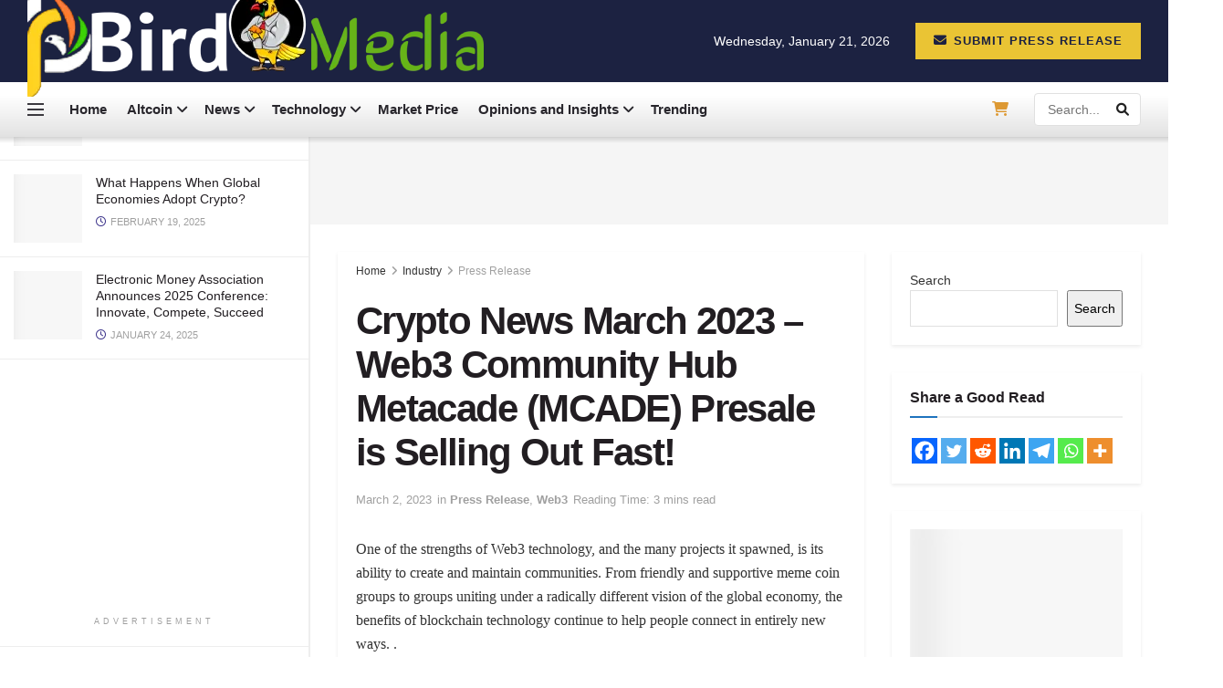

--- FILE ---
content_type: text/html; charset=UTF-8
request_url: https://pbird.media/crypto-news-march-2023-web3-community-hub-metacade-mcade-presale-is-selling-out-fast/
body_size: 104281
content:
<!doctype html>
<!--[if lt IE 7]><html class="no-js lt-ie9 lt-ie8 lt-ie7" lang="en-US"> <![endif]-->
<!--[if IE 7]><html class="no-js lt-ie9 lt-ie8" lang="en-US"> <![endif]-->
<!--[if IE 8]><html class="no-js lt-ie9" lang="en-US"> <![endif]-->
<!--[if IE 9]><html class="no-js lt-ie10" lang="en-US"> <![endif]-->
<!--[if gt IE 8]><!--><html class="no-js" lang="en-US"> <!--<![endif]--><head><script data-no-optimize="1">var litespeed_docref=sessionStorage.getItem("litespeed_docref");litespeed_docref&&(Object.defineProperty(document,"referrer",{get:function(){return litespeed_docref}}),sessionStorage.removeItem("litespeed_docref"));</script> <meta http-equiv="Content-Type" content="text/html; charset=UTF-8" /><meta name='viewport' content='width=device-width, initial-scale=1, user-scalable=yes' /><link rel="profile" href="http://gmpg.org/xfn/11" /><link rel="pingback" href="https://pbird.media/xmlrpc.php" /><title>Crypto News March 2023 &#8211; Web3 Community Hub Metacade (MCADE) Presale is Selling Out Fast! &#8211; PBird Media</title><meta name='robots' content='max-image-preview:large, max-snippet:-1, max-video-preview:-1' /><style>img:is([sizes="auto" i], [sizes^="auto," i]) { contain-intrinsic-size: 3000px 1500px }</style><meta property="og:type" content="article"><meta property="og:title" content="Crypto News March 2023 &#8211; Web3 Community Hub Metacade (MCADE) Presale is Selling Out Fast!"><meta property="og:site_name" content="PBird Media"><meta property="og:description" content="One of the strengths of Web3 technology, and the many projects it spawned, is its ability to create and maintain"><meta property="og:url" content="https://pbird.media/crypto-news-march-2023-web3-community-hub-metacade-mcade-presale-is-selling-out-fast/"><meta property="og:locale" content="en_US"><meta property="article:published_time" content="2023-03-02T13:46:00-05:00"><meta property="article:modified_time" content="2023-03-02T13:48:48-05:00"><meta property="article:author" content="http://example.com"><meta property="article:section" content="Press Release"><meta property="article:tag" content="Metacade"><meta property="article:tag" content="Press Release"><meta property="article:tag" content="Web3"><meta name="twitter:card" content="summary_large_image"><meta name="twitter:title" content="Crypto News March 2023 &#8211; Web3 Community Hub Metacade (MCADE) Presale is Selling Out Fast!"><meta name="twitter:description" content="One of the strengths of Web3 technology, and the many projects it spawned, is its ability to create and maintain"><meta name="twitter:url" content="https://pbird.media/crypto-news-march-2023-web3-community-hub-metacade-mcade-presale-is-selling-out-fast/"><meta name="twitter:site" content="http://example.com"> <script type="litespeed/javascript">var jnews_ajax_url='/?ajax-request=jnews'</script> <script type="litespeed/javascript">window.jnews=window.jnews||{},window.jnews.library=window.jnews.library||{},window.jnews.library=function(){"use strict";var e=this;e.win=window,e.doc=document,e.noop=function(){},e.globalBody=e.doc.getElementsByTagName("body")[0],e.globalBody=e.globalBody?e.globalBody:e.doc,e.win.jnewsDataStorage=e.win.jnewsDataStorage||{_storage:new WeakMap,put:function(e,t,n){this._storage.has(e)||this._storage.set(e,new Map),this._storage.get(e).set(t,n)},get:function(e,t){return this._storage.get(e).get(t)},has:function(e,t){return this._storage.has(e)&&this._storage.get(e).has(t)},remove:function(e,t){var n=this._storage.get(e).delete(t);return 0===!this._storage.get(e).size&&this._storage.delete(e),n}},e.windowWidth=function(){return e.win.innerWidth||e.docEl.clientWidth||e.globalBody.clientWidth},e.windowHeight=function(){return e.win.innerHeight||e.docEl.clientHeight||e.globalBody.clientHeight},e.requestAnimationFrame=e.win.requestAnimationFrame||e.win.webkitRequestAnimationFrame||e.win.mozRequestAnimationFrame||e.win.msRequestAnimationFrame||window.oRequestAnimationFrame||function(e){return setTimeout(e,1e3/60)},e.cancelAnimationFrame=e.win.cancelAnimationFrame||e.win.webkitCancelAnimationFrame||e.win.webkitCancelRequestAnimationFrame||e.win.mozCancelAnimationFrame||e.win.msCancelRequestAnimationFrame||e.win.oCancelRequestAnimationFrame||function(e){clearTimeout(e)},e.classListSupport="classList"in document.createElement("_"),e.hasClass=e.classListSupport?function(e,t){return e.classList.contains(t)}:function(e,t){return e.className.indexOf(t)>=0},e.addClass=e.classListSupport?function(t,n){e.hasClass(t,n)||t.classList.add(n)}:function(t,n){e.hasClass(t,n)||(t.className+=" "+n)},e.removeClass=e.classListSupport?function(t,n){e.hasClass(t,n)&&t.classList.remove(n)}:function(t,n){e.hasClass(t,n)&&(t.className=t.className.replace(n,""))},e.objKeys=function(e){var t=[];for(var n in e)Object.prototype.hasOwnProperty.call(e,n)&&t.push(n);return t},e.isObjectSame=function(e,t){var n=!0;return JSON.stringify(e)!==JSON.stringify(t)&&(n=!1),n},e.extend=function(){for(var e,t,n,o=arguments[0]||{},i=1,a=arguments.length;i<a;i++)if(null!==(e=arguments[i]))for(t in e)o!==(n=e[t])&&void 0!==n&&(o[t]=n);return o},e.dataStorage=e.win.jnewsDataStorage,e.isVisible=function(e){return 0!==e.offsetWidth&&0!==e.offsetHeight||e.getBoundingClientRect().length},e.getHeight=function(e){return e.offsetHeight||e.clientHeight||e.getBoundingClientRect().height},e.getWidth=function(e){return e.offsetWidth||e.clientWidth||e.getBoundingClientRect().width},e.supportsPassive=!1;try{var t=Object.defineProperty({},"passive",{get:function(){e.supportsPassive=!0}});"createEvent"in e.doc?e.win.addEventListener("test",null,t):"fireEvent"in e.doc&&e.win.attachEvent("test",null)}catch(e){}e.passiveOption=!!e.supportsPassive&&{passive:!0},e.setStorage=function(e,t){e="jnews-"+e;var n={expired:Math.floor(((new Date).getTime()+432e5)/1e3)};t=Object.assign(n,t);localStorage.setItem(e,JSON.stringify(t))},e.getStorage=function(e){e="jnews-"+e;var t=localStorage.getItem(e);return null!==t&&0<t.length?JSON.parse(localStorage.getItem(e)):{}},e.expiredStorage=function(){var t,n="jnews-";for(var o in localStorage)o.indexOf(n)>-1&&"undefined"!==(t=e.getStorage(o.replace(n,""))).expired&&t.expired<Math.floor((new Date).getTime()/1e3)&&localStorage.removeItem(o)},e.addEvents=function(t,n,o){for(var i in n){var a=["touchstart","touchmove"].indexOf(i)>=0&&!o&&e.passiveOption;"createEvent"in e.doc?t.addEventListener(i,n[i],a):"fireEvent"in e.doc&&t.attachEvent("on"+i,n[i])}},e.removeEvents=function(t,n){for(var o in n)"createEvent"in e.doc?t.removeEventListener(o,n[o]):"fireEvent"in e.doc&&t.detachEvent("on"+o,n[o])},e.triggerEvents=function(t,n,o){var i;o=o||{detail:null};return"createEvent"in e.doc?(!(i=e.doc.createEvent("CustomEvent")||new CustomEvent(n)).initCustomEvent||i.initCustomEvent(n,!0,!1,o),void t.dispatchEvent(i)):"fireEvent"in e.doc?((i=e.doc.createEventObject()).eventType=n,void t.fireEvent("on"+i.eventType,i)):void 0},e.getParents=function(t,n){void 0===n&&(n=e.doc);for(var o=[],i=t.parentNode,a=!1;!a;)if(i){var r=i;r.querySelectorAll(n).length?a=!0:(o.push(r),i=r.parentNode)}else o=[],a=!0;return o},e.forEach=function(e,t,n){for(var o=0,i=e.length;o<i;o++)t.call(n,e[o],o)},e.getText=function(e){return e.innerText||e.textContent},e.setText=function(e,t){var n="object"==typeof t?t.innerText||t.textContent:t;e.innerText&&(e.innerText=n),e.textContent&&(e.textContent=n)},e.httpBuildQuery=function(t){return e.objKeys(t).reduce(function t(n){var o=arguments.length>1&&void 0!==arguments[1]?arguments[1]:null;return function(i,a){var r=n[a];a=encodeURIComponent(a);var s=o?"".concat(o,"[").concat(a,"]"):a;return null==r||"function"==typeof r?(i.push("".concat(s,"=")),i):["number","boolean","string"].includes(typeof r)?(i.push("".concat(s,"=").concat(encodeURIComponent(r))),i):(i.push(e.objKeys(r).reduce(t(r,s),[]).join("&")),i)}}(t),[]).join("&")},e.get=function(t,n,o,i){return o="function"==typeof o?o:e.noop,e.ajax("GET",t,n,o,i)},e.post=function(t,n,o,i){return o="function"==typeof o?o:e.noop,e.ajax("POST",t,n,o,i)},e.ajax=function(t,n,o,i,a){var r=new XMLHttpRequest,s=n,c=e.httpBuildQuery(o);if(t=-1!=["GET","POST"].indexOf(t)?t:"GET",r.open(t,s+("GET"==t?"?"+c:""),!0),"POST"==t&&r.setRequestHeader("Content-type","application/x-www-form-urlencoded"),r.setRequestHeader("X-Requested-With","XMLHttpRequest"),r.onreadystatechange=function(){4===r.readyState&&200<=r.status&&300>r.status&&"function"==typeof i&&i.call(void 0,r.response)},void 0!==a&&!a){return{xhr:r,send:function(){r.send("POST"==t?c:null)}}}return r.send("POST"==t?c:null),{xhr:r}},e.scrollTo=function(t,n,o){function i(e,t,n){this.start=this.position(),this.change=e-this.start,this.currentTime=0,this.increment=20,this.duration=void 0===n?500:n,this.callback=t,this.finish=!1,this.animateScroll()}return Math.easeInOutQuad=function(e,t,n,o){return(e/=o/2)<1?n/2*e*e+t:-n/2*(--e*(e-2)-1)+t},i.prototype.stop=function(){this.finish=!0},i.prototype.move=function(t){e.doc.documentElement.scrollTop=t,e.globalBody.parentNode.scrollTop=t,e.globalBody.scrollTop=t},i.prototype.position=function(){return e.doc.documentElement.scrollTop||e.globalBody.parentNode.scrollTop||e.globalBody.scrollTop},i.prototype.animateScroll=function(){this.currentTime+=this.increment;var t=Math.easeInOutQuad(this.currentTime,this.start,this.change,this.duration);this.move(t),this.currentTime<this.duration&&!this.finish?e.requestAnimationFrame.call(e.win,this.animateScroll.bind(this)):this.callback&&"function"==typeof this.callback&&this.callback()},new i(t,n,o)},e.unwrap=function(t){var n,o=t;e.forEach(t,(function(e,t){n?n+=e:n=e})),o.replaceWith(n)},e.performance={start:function(e){performance.mark(e+"Start")},stop:function(e){performance.mark(e+"End"),performance.measure(e,e+"Start",e+"End")}},e.fps=function(){var t=0,n=0,o=0;!function(){var i=t=0,a=0,r=0,s=document.getElementById("fpsTable"),c=function(t){void 0===document.getElementsByTagName("body")[0]?e.requestAnimationFrame.call(e.win,(function(){c(t)})):document.getElementsByTagName("body")[0].appendChild(t)};null===s&&((s=document.createElement("div")).style.position="fixed",s.style.top="120px",s.style.left="10px",s.style.width="100px",s.style.height="20px",s.style.border="1px solid black",s.style.fontSize="11px",s.style.zIndex="100000",s.style.backgroundColor="white",s.id="fpsTable",c(s));var l=function(){o++,n=Date.now(),(a=(o/(r=(n-t)/1e3)).toPrecision(2))!=i&&(i=a,s.innerHTML=i+"fps"),1<r&&(t=n,o=0),e.requestAnimationFrame.call(e.win,l)};l()}()},e.instr=function(e,t){for(var n=0;n<t.length;n++)if(-1!==e.toLowerCase().indexOf(t[n].toLowerCase()))return!0},e.winLoad=function(t,n){function o(o){if("complete"===e.doc.readyState||"interactive"===e.doc.readyState)return!o||n?setTimeout(t,n||1):t(o),1}o()||e.addEvents(e.win,{load:o})},e.docReady=function(t,n){function o(o){if("complete"===e.doc.readyState||"interactive"===e.doc.readyState)return!o||n?setTimeout(t,n||1):t(o),1}o()||e.addEvents(e.doc,{DOMContentLiteSpeedLoaded:o})},e.fireOnce=function(){e.docReady((function(){e.assets=e.assets||[],e.assets.length&&(e.boot(),e.load_assets())}),50)},e.boot=function(){e.length&&e.doc.querySelectorAll("style[media]").forEach((function(e){"not all"==e.getAttribute("media")&&e.removeAttribute("media")}))},e.create_js=function(t,n){var o=e.doc.createElement("script");switch(o.setAttribute("src",t),n){case"defer":o.setAttribute("defer",!0);break;case"async":o.setAttribute("async",!0);break;case"deferasync":o.setAttribute("defer",!0),o.setAttribute("async",!0)}e.globalBody.appendChild(o)},e.load_assets=function(){"object"==typeof e.assets&&e.forEach(e.assets.slice(0),(function(t,n){var o="";t.defer&&(o+="defer"),t.async&&(o+="async"),e.create_js(t.url,o);var i=e.assets.indexOf(t);i>-1&&e.assets.splice(i,1)})),e.assets=jnewsoption.au_scripts=window.jnewsads=[]},e.setCookie=function(e,t,n){var o="";if(n){var i=new Date;i.setTime(i.getTime()+24*n*60*60*1e3),o="; expires="+i.toUTCString()}document.cookie=e+"="+(t||"")+o+"; path=/"},e.getCookie=function(e){for(var t=e+"=",n=document.cookie.split(";"),o=0;o<n.length;o++){for(var i=n[o];" "==i.charAt(0);)i=i.substring(1,i.length);if(0==i.indexOf(t))return i.substring(t.length,i.length)}return null},e.eraseCookie=function(e){document.cookie=e+"=; Path=/; Expires=Thu, 01 Jan 1970 00:00:01 GMT;"},e.docReady((function(){e.globalBody=e.globalBody==e.doc?e.doc.getElementsByTagName("body")[0]:e.globalBody,e.globalBody=e.globalBody?e.globalBody:e.doc})),e.winLoad((function(){e.winLoad((function(){var t=!1;if(void 0!==window.jnewsadmin)if(void 0!==window.file_version_checker){var n=e.objKeys(window.file_version_checker);n.length?n.forEach((function(e){t||"10.0.4"===window.file_version_checker[e]||(t=!0)})):t=!0}else t=!0;t&&(window.jnewsHelper.getMessage(),window.jnewsHelper.getNotice())}),2500)}))},window.jnews.library=new window.jnews.library</script><link rel="canonical" href="https://pbird.media/crypto-news-march-2023-web3-community-hub-metacade-mcade-presale-is-selling-out-fast/"><meta name="description" content="One of the strengths of Web3 technology, and the many projects it spawned, is its ability to create and maintain communities. From friendly and supportive meme"><meta property="og:title" content="Crypto News March 2023 &#8211; Web3 Community Hub Metacade (MCADE) Presale is Selling Out Fast! &#8211; PBird Media"><meta property="og:type" content="article"><meta property="og:description" content="One of the strengths of Web3 technology, and the many projects it spawned, is its ability to create and maintain communities. From friendly and supportive meme"><meta property="og:url" content="https://pbird.media/crypto-news-march-2023-web3-community-hub-metacade-mcade-presale-is-selling-out-fast/"><meta property="og:locale" content="en_US"><meta property="og:site_name" content="PBird Media"><meta property="article:published_time" content="2023-03-02T13:46:00-05:00"><meta property="article:modified_time" content="2023-03-02T13:48:48-05:00"><meta property="og:updated_time" content="2023-03-02T13:48:48-05:00"><meta property="article:section" content="Press Release"><meta property="article:tag" content="Metacade"><meta property="article:tag" content="Press Release"><meta property="article:tag" content="Web3"><meta name="twitter:card" content="summary_large_image"><meta name="author" content="New Admin"><meta name="date" content="2023-03-02T13:46:00-05:00"><link rel='dns-prefetch' href='//www.googletagmanager.com' /><link rel='dns-prefetch' href='//fonts.googleapis.com' /><link rel='dns-prefetch' href='//use.fontawesome.com' /><link rel='dns-prefetch' href='//pagead2.googlesyndication.com' /><link rel='dns-prefetch' href='//fundingchoicesmessages.google.com' /><link rel='preconnect' href='https://fonts.gstatic.com' /><link rel="alternate" type="application/rss+xml" title="PBird Media &raquo; Feed" href="https://pbird.media/feed/" /><link rel="alternate" type="application/rss+xml" title="PBird Media &raquo; Comments Feed" href="https://pbird.media/comments/feed/" /><style id="litespeed-ccss">ul{box-sizing:border-box}.wp-block-search__button{margin-left:10px;word-break:normal}.wp-block-search__inside-wrapper{display:flex;flex:auto;flex-wrap:nowrap;max-width:100%}.wp-block-search__label{width:100%}.wp-block-search__input{appearance:none;border:1px solid #949494;flex-grow:1;margin-left:0;margin-right:0;min-width:3rem;padding:8px;text-decoration:unset!important}.entry-content{counter-reset:footnotes}:root{--wp--preset--font-size--normal:16px;--wp--preset--font-size--huge:42px}.screen-reader-text{border:0;clip:rect(1px,1px,1px,1px);clip-path:inset(50%);height:1px;margin:-1px;overflow:hidden;padding:0;position:absolute;width:1px;word-wrap:normal!important}:root{--wp--preset--aspect-ratio--square:1;--wp--preset--aspect-ratio--4-3:4/3;--wp--preset--aspect-ratio--3-4:3/4;--wp--preset--aspect-ratio--3-2:3/2;--wp--preset--aspect-ratio--2-3:2/3;--wp--preset--aspect-ratio--16-9:16/9;--wp--preset--aspect-ratio--9-16:9/16;--wp--preset--color--black:#000;--wp--preset--color--cyan-bluish-gray:#abb8c3;--wp--preset--color--white:#fff;--wp--preset--color--pale-pink:#f78da7;--wp--preset--color--vivid-red:#cf2e2e;--wp--preset--color--luminous-vivid-orange:#ff6900;--wp--preset--color--luminous-vivid-amber:#fcb900;--wp--preset--color--light-green-cyan:#7bdcb5;--wp--preset--color--vivid-green-cyan:#00d084;--wp--preset--color--pale-cyan-blue:#8ed1fc;--wp--preset--color--vivid-cyan-blue:#0693e3;--wp--preset--color--vivid-purple:#9b51e0;--wp--preset--gradient--vivid-cyan-blue-to-vivid-purple:linear-gradient(135deg,rgba(6,147,227,1) 0%,#9b51e0 100%);--wp--preset--gradient--light-green-cyan-to-vivid-green-cyan:linear-gradient(135deg,#7adcb4 0%,#00d082 100%);--wp--preset--gradient--luminous-vivid-amber-to-luminous-vivid-orange:linear-gradient(135deg,rgba(252,185,0,1) 0%,rgba(255,105,0,1) 100%);--wp--preset--gradient--luminous-vivid-orange-to-vivid-red:linear-gradient(135deg,rgba(255,105,0,1) 0%,#cf2e2e 100%);--wp--preset--gradient--very-light-gray-to-cyan-bluish-gray:linear-gradient(135deg,#eee 0%,#a9b8c3 100%);--wp--preset--gradient--cool-to-warm-spectrum:linear-gradient(135deg,#4aeadc 0%,#9778d1 20%,#cf2aba 40%,#ee2c82 60%,#fb6962 80%,#fef84c 100%);--wp--preset--gradient--blush-light-purple:linear-gradient(135deg,#ffceec 0%,#9896f0 100%);--wp--preset--gradient--blush-bordeaux:linear-gradient(135deg,#fecda5 0%,#fe2d2d 50%,#6b003e 100%);--wp--preset--gradient--luminous-dusk:linear-gradient(135deg,#ffcb70 0%,#c751c0 50%,#4158d0 100%);--wp--preset--gradient--pale-ocean:linear-gradient(135deg,#fff5cb 0%,#b6e3d4 50%,#33a7b5 100%);--wp--preset--gradient--electric-grass:linear-gradient(135deg,#caf880 0%,#71ce7e 100%);--wp--preset--gradient--midnight:linear-gradient(135deg,#020381 0%,#2874fc 100%);--wp--preset--font-size--small:13px;--wp--preset--font-size--medium:20px;--wp--preset--font-size--large:36px;--wp--preset--font-size--x-large:42px;--wp--preset--font-family--inter:"Inter",sans-serif;--wp--preset--font-family--cardo:Cardo;--wp--preset--spacing--20:.44rem;--wp--preset--spacing--30:.67rem;--wp--preset--spacing--40:1rem;--wp--preset--spacing--50:1.5rem;--wp--preset--spacing--60:2.25rem;--wp--preset--spacing--70:3.38rem;--wp--preset--spacing--80:5.06rem;--wp--preset--shadow--natural:6px 6px 9px rgba(0,0,0,.2);--wp--preset--shadow--deep:12px 12px 50px rgba(0,0,0,.4);--wp--preset--shadow--sharp:6px 6px 0px rgba(0,0,0,.2);--wp--preset--shadow--outlined:6px 6px 0px -3px rgba(255,255,255,1),6px 6px rgba(0,0,0,1);--wp--preset--shadow--crisp:6px 6px 0px rgba(0,0,0,1)}:root{--woocommerce:#7f54b3;--wc-green:#7ad03a;--wc-red:#a00;--wc-orange:#ffba00;--wc-blue:#2ea2cc;--wc-primary:#7f54b3;--wc-primary-text:#fff;--wc-secondary:#e9e6ed;--wc-secondary-text:#515151;--wc-highlight:#b3af54;--wc-highligh-text:#fff;--wc-content-bg:#fff;--wc-subtext:#767676}@media only screen and (max-width:768px){:root{--woocommerce:#7f54b3;--wc-green:#7ad03a;--wc-red:#a00;--wc-orange:#ffba00;--wc-blue:#2ea2cc;--wc-primary:#7f54b3;--wc-primary-text:#fff;--wc-secondary:#e9e6ed;--wc-secondary-text:#515151;--wc-highlight:#b3af54;--wc-highligh-text:#fff;--wc-content-bg:#fff;--wc-subtext:#767676}}:root{--woocommerce:#7f54b3;--wc-green:#7ad03a;--wc-red:#a00;--wc-orange:#ffba00;--wc-blue:#2ea2cc;--wc-primary:#7f54b3;--wc-primary-text:#fff;--wc-secondary:#e9e6ed;--wc-secondary-text:#515151;--wc-highlight:#b3af54;--wc-highligh-text:#fff;--wc-content-bg:#fff;--wc-subtext:#767676}.screen-reader-text{clip:rect(1px,1px,1px,1px);height:1px;overflow:hidden;position:absolute!important;width:1px;word-wrap:normal!important}div.heateor_sss_sharing_ul a:link{text-decoration:none;background:transparent!important}div.heateor_sss_sharing_ul{padding-left:0!important;margin:1px 0!important}div.heateor_sss_horizontal_sharing div.heateor_sss_sharing_ul a{float:left;padding:0!important;list-style:none!important;border:none!important;margin:2px}div.heateor_sss_sharing_ul a:before{content:none!important}.heateor_sss_sharing_container a{padding:0!important;box-shadow:none!important;border:none!important}.heateorSssClear{clear:both}div.heateor_sss_sharing_container a:before{content:none}@media screen and (max-width:783px)#heateor_sss_sharing_more_providers .filter input.search{border:1px solid #ccc;width:92.8%}div.heateor_sss_sharing_container svg{width:100%;height:100%}.heateor_sss_horizontal_sharing .heateor_sss_svg{color:#fff;border-width:0;border-style:solid;border-color:transparent}.fa{font-family:var(--fa-style-family,"Font Awesome 6 Free");font-weight:var(--fa-style,900)}.fa{-moz-osx-font-smoothing:grayscale;-webkit-font-smoothing:antialiased;display:var(--fa-display,inline-block);font-style:normal;font-variant:normal;line-height:1;text-rendering:auto}.fa-angle-right:before{content:"\f105"}.fa-angle-up:before{content:"\f106"}.fa-bars:before{content:"\f0c9"}.fa-shopping-cart:before{content:"\f07a"}.fa-envelope:before{content:"\f0e0"}.fa-fire:before{content:"\f06d"}.fa-search:before{content:"\f002"}.fa-times:before{content:"\f00d"}:host,:root{--fa-font-brands:normal 400 1em/1 "Font Awesome 6 Brands"}.fa-facebook:before{content:"\f09a"}.fa-reddit:before{content:"\f1a1"}.fa-telegram:before{content:"\f2c6"}.fa-twitter:before{content:"\f099"}:host,:root{--fa-font-regular:normal 400 1em/1 "Font Awesome 6 Free"}:host,:root{--fa-font-solid:normal 900 1em/1 "Font Awesome 6 Free"}.fa{display:inline-block;font:normal normal normal 14px/1 FontAwesome;font-size:inherit;text-rendering:auto;-webkit-font-smoothing:antialiased;-moz-osx-font-smoothing:grayscale}.fa-search:before{content:"\F002"}.fa-times:before{content:"\F00D"}.fa-clock-o:before{content:"\F017"}.fa-fire:before{content:"\F06D"}.fa-shopping-cart:before{content:"\F07A"}.fa-twitter:before{content:"\F099"}.fa-facebook:before{content:"\F09A"}.fa-bars:before{content:"\F0C9"}.fa-envelope:before{content:"\F0E0"}.fa-angle-right:before{content:"\F105"}.fa-angle-up:before{content:"\F106"}.fa-reddit:before{content:"\F1A1"}.fa-facebook-official:before{content:"\F230"}.fa-telegram:before{content:"\F2C6"}[data-icon]:before{content:attr(data-icon)}[class^=jegicon-]:before,[data-icon]:before{font-family:jegicon!important;font-style:normal!important;font-weight:400!important;font-variant:normal!important;text-transform:none!important;speak:none;line-height:1;-webkit-font-smoothing:antialiased;-moz-osx-font-smoothing:grayscale}.jegicon-cross:before{content:"d"}button::-moz-focus-inner{padding:0;border:0}a,article,body,details,div,form,h1,h2,h3,html,i,img,ins,label,li,p,span,summary,ul{margin:0;padding:0;border:0;font-size:100%;font:inherit;vertical-align:baseline}article,details{display:block}body{line-height:1}ul{list-style:none}body{color:#53585c;background:#fff;font-family:Helvetica Neue,Helvetica,Roboto,Arial,sans-serif;font-size:14px;line-height:1.6em;-webkit-font-smoothing:antialiased;-moz-osx-font-smoothing:grayscale;overflow-anchor:none}body,html{height:100%;margin:0}::-webkit-selection{background:#fde69a;color:#212121;text-shadow:none}a{color:#f70d28;text-decoration:none}img{vertical-align:middle}img{max-width:100%;-ms-interpolation-mode:bicubic;height:auto}button,input,label{font:inherit}[class*=jeg_] .fa{font-family:FontAwesome}.clearfix:after,.container:after,.jeg_block_heading:after,.jeg_postblock:after,.row:after{content:"";display:table;clear:both}.screen-reader-text{clip:rect(1px,1px,1px,1px);height:1px;overflow:hidden;position:absolute!important;width:1px;word-wrap:normal!important}h1,h2,h3{color:#212121;text-rendering:optimizeLegibility}h1{font-size:2.25em;margin:.67em 0 .5em;line-height:1.25;letter-spacing:-.02em}h2{font-size:1.953em;margin:.83em 0 .5em;line-height:1.35}h3{font-size:1.563em;margin:1em 0 .5em;line-height:1.4}i{font-style:italic}p{margin:0 0 1.75em;text-rendering:optimizeLegibility}@media (max-width:767px){.container{width:98%;width:calc(100% - 10px)}}@media (max-width:479px){.container{width:100%}}@media (min-width:768px){.container{max-width:750px}}@media (min-width:992px){.container{max-width:970px}}@media (min-width:1200px){.container{max-width:1170px}}.container{padding-right:15px;padding-left:15px;margin-right:auto;margin-left:auto}.row{margin-right:-15px;margin-left:-15px}.col-md-4,.col-md-8{position:relative;min-height:1px;padding-right:15px;padding-left:15px}@media (min-width:992px){.col-md-4,.col-md-8{float:left}.col-md-8{width:66.66666667%}.col-md-4{width:33.33333333%}}*,:after,:before{-webkit-box-sizing:border-box;-moz-box-sizing:border-box;box-sizing:border-box}.jeg_viewport{position:relative}.jeg_container{width:auto;margin:0 auto;padding:0}.jeg_content{background:#fff}.jeg_content{padding:30px 0 40px}.jeg_sidebar{padding-left:30px}.theiaStickySidebar{-webkit-backface-visibility:hidden}.post-ajax-overlay{position:absolute;top:0;left:0;right:0;bottom:0;background:#f5f5f5;display:none;z-index:5}.post-ajax-overlay .jnews_preloader_circle_outer{position:fixed;width:100%;top:50%;left:0;margin-left:170px}.post-ajax-overlay .jeg_preloader.dot{position:fixed;top:50%;margin-top:40px;margin-left:170px;left:50%}.post-ajax-overlay .jeg_preloader.square{position:fixed;top:50%;margin-top:0;left:50%;margin-left:170px}input:not([type=submit]){display:inline-block;background:#fff;border:1px solid #e0e0e0;border-radius:0;padding:7px 14px;height:40px;outline:none;font-size:14px;font-weight:300;margin:0;width:100%;max-width:100%;box-shadow:none}input[type=checkbox]{width:auto;height:auto;line-height:inherit;display:inline}.btn{border:none;border-radius:0;background:#f70d28;color:#fff;padding:0 20px;line-height:40px;height:40px;display:inline-block;text-transform:uppercase;font-size:13px;font-weight:700;letter-spacing:1px;outline:0;-webkit-appearance:none}.jeg_header{position:relative}.jeg_header .container{height:100%}.jeg_header.full .container{max-width:100%}.jeg_nav_row{position:relative;-js-display:flex;display:-webkit-flex;display:-ms-flexbox;display:flex;-webkit-flex-flow:row nowrap;-ms-flex-flow:row nowrap;flex-flow:row nowrap;-webkit-align-items:center;-ms-flex-align:center;align-items:center;-webkit-justify-content:space-between;-ms-flex-pack:justify;justify-content:space-between;height:100%}.jeg_nav_grow{-webkit-box-flex:1;-ms-flex:1;flex:1}.jeg_nav_normal{-webkit-box-flex:0 0 auto;-ms-flex:0 0 auto;flex:0 0 auto}.item_wrap{width:100%;display:inline-block;display:-webkit-flex;display:-ms-flexbox;display:flex;-webkit-flex-flow:row wrap;-ms-flex-flow:row wrap;flex-flow:row wrap;-webkit-align-items:center;-ms-flex-align:center;align-items:center}.jeg_nav_left{margin-right:auto}.jeg_nav_right{margin-left:auto}.jeg_nav_center{margin:0 auto}.jeg_nav_alignleft{justify-content:flex-start}.jeg_nav_alignright{justify-content:flex-end}.jeg_nav_aligncenter{justify-content:center}.jeg_midbar{background-color:#fff;height:140px;position:relative;z-index:10;border-bottom:0 solid #e8e8e8}.jeg_midbar .jeg_nav_item{padding:0 14px}.jeg_navbar{background:#fff;position:relative;border-top:0 solid #e8e8e8;border-bottom:1px solid #e8e8e8;line-height:50px;z-index:9;-webkit-box-sizing:content-box;box-sizing:content-box}.jeg_navbar:first-child{z-index:10}.jeg_navbar .jeg_nav_item{padding:0 14px}.jeg_nav_item:first-child{padding-left:0}.jeg_nav_item:last-child{padding-right:0}.jeg_navbar_shadow{border-bottom:0!important}.jeg_navbar_shadow:after{content:"";width:100%;height:7px;position:absolute;top:100%;left:0;background:-moz-linear-gradient(top,rgba(0,0,0,.15) 0,transparent 100%);background:-webkit-linear-gradient(top,rgba(0,0,0,.15),transparent);background:linear-gradient(180deg,rgba(0,0,0,.15) 0,transparent);filter:progid:DXImageTransform.Microsoft.gradient(startColorstr="#26000000",endColorstr="#00000000",GradientType=0)}.jeg_featured{margin-bottom:30px}.jeg_logo{position:relative}.site-title{margin:0;padding:0;line-height:1;font-size:60px;letter-spacing:-.02em}.jeg_mobile_logo .site-title{font-size:34px}.site-title a{display:block;color:#212121}.jeg_logo img{height:auto;image-rendering:optimizeQuality;display:block}.jeg_nav_left .jeg_logo{margin-right:7px}.jeg_nav_left .jeg_logo:last-child{margin-right:28px}.btn .fa{margin-right:2px;font-size:14px}.jeg_navbar .btn{height:36px;line-height:36px;font-size:12px;font-weight:500;padding:0 16px}.jeg_nav_icon{display:-webkit-box;display:-ms-flexbox;display:flex;-webkit-box-align:center;-ms-flex-align:center;align-items:center}.jeg_nav_icon .jeg_mobile_toggle{color:#212121;display:block;position:relative;width:18px;height:14px}.jeg_nav_icon .jeg_mobile_toggle span{position:absolute;width:100%;height:2px;left:0;border-top:2px solid}.jeg_nav_icon .jeg_mobile_toggle span:first-child{top:0}.jeg_nav_icon .jeg_mobile_toggle span:nth-child(2){top:50%;margin-top:-1px}.jeg_nav_icon .jeg_mobile_toggle span:nth-child(3){bottom:0}.jeg_search_wrapper{position:relative}.jeg_search_wrapper .jeg_search_form{display:block;position:relative;line-height:normal;min-width:60%}.jeg_search_toggle{color:#212121;display:block;text-align:center}.jeg_navbar .jeg_search_toggle{font-size:16px;min-width:15px}.jeg_search_wrapper .jeg_search_input{width:100%;vertical-align:middle;height:40px;padding:.5em 30px .5em 14px}.jeg_search_wrapper .jeg_search_button{color:#212121;background:0 0;border:0;font-size:14px;outline:none;position:absolute;height:auto;min-height:unset;line-height:normal;top:0;bottom:0;right:0;padding:0 10px}.jeg_navbar .jeg_search_wrapper .jeg_search_input{height:36px}.jeg_search_no_expand .jeg_search_toggle{display:none}.jeg_search_no_expand.rounded .jeg_search_input{border-radius:4px}.jeg_search_popup_expand .jeg_search_form{display:block;opacity:0;visibility:hidden;position:absolute;top:100%;right:-4px;text-align:center;width:325px;background:#fff;border:1px solid #eee;padding:0;height:0;z-index:12;-webkit-box-shadow:0 1px 4px rgba(0,0,0,.09);box-shadow:0 1px 4px rgba(0,0,0,.09)}.jeg_search_popup_expand .jeg_search_form:before{border-color:transparent transparent #fff;border-style:solid;border-width:0 8px 8px;content:"";right:16px;position:absolute;top:-8px;z-index:98}.jeg_search_popup_expand .jeg_search_form:after{border-color:transparent transparent #eaeaea;border-style:solid;border-width:0 9px 9px;content:"";right:15px;position:absolute;top:-9px;z-index:97}.jeg_search_popup_expand .jeg_search_input{width:100%;-webkit-box-shadow:inset 0 0 15px 0 rgba(0,0,0,.08);box-shadow:inset 0 0 15px 0 rgba(0,0,0,.08)}.jeg_search_popup_expand .jeg_search_button{color:#888;position:absolute;top:0;bottom:0;right:20px}.jeg_navbar:not(.jeg_navbar_boxed):not(.jeg_navbar_menuborder) .jeg_search_popup_expand:last-child .jeg_search_form,.jeg_navbar:not(.jeg_navbar_boxed):not(.jeg_navbar_menuborder) .jeg_search_popup_expand:last-child .jeg_search_result{right:-17px}.jeg_search_hide{display:none}.jeg_search_result{opacity:0;visibility:hidden;position:absolute;top:100%;right:-4px;width:325px;background:#fff;border:1px solid #eee;padding:0;height:0;line-height:1;z-index:9;-webkit-box-shadow:0 1px 4px rgba(0,0,0,.09);box-shadow:0 1px 4px rgba(0,0,0,.09)}.jeg_header .jeg_search_result{z-index:10}.jeg_search_no_expand .jeg_search_result{margin-top:0;opacity:1;visibility:visible;height:auto;min-width:100%;right:0}.jeg_search_result.with_result .search-all-button{overflow:hidden}.jeg_search_result .search-link{display:none;text-align:center;font-size:12px;padding:12px 15px;border-top:1px solid #eee}.jeg_search_result .search-link .fa{margin-right:5px}.jeg_search_result.with_result .search-all-button{display:block}.jeg_menu>li{position:relative;float:left;text-align:left;padding-right:1.2em}.jeg_menu>li:last-child{padding-right:0}.jeg_menu li li{position:relative;line-height:20px}.jeg_menu a{display:block}.jeg_menu a{position:relative}.jeg_main_menu>li{margin:0;padding:0;list-style:none;float:left}.jeg_main_menu>li>a{color:#212121;display:block;position:relative;padding:0 16px;margin:0;font-size:1em;font-weight:700;line-height:50px;text-transform:uppercase;white-space:nowrap}.jeg_navbar_shadow .jeg_megamenu .sub-menu{border-top:0;z-index:1}.jeg_menu_style_5>li{padding-right:22px}.jeg_menu_style_5>li:last-child{padding-right:0}.jeg_menu_style_5>li>a{padding:0}.jeg_navbar_mobile_wrapper,.jeg_navbar_mobile_wrapper .sticky_blankspace{display:none}.jeg_stickybar{position:fixed;top:0;left:auto;width:100%;z-index:9997;margin:0 auto;opacity:0;visibility:hidden}.jeg_stickybar[data-mode=fixed]{-webkit-transform:translate3d(0,-130%,0);transform:translate3d(0,-130%,0)}.jeg_menu li.jeg_megamenu{position:static}.jeg_megamenu .sub-menu{background:#fff;position:absolute;display:none;top:100%;left:0;right:0;z-index:11;-webkit-box-shadow:0 0 2px rgba(0,0,0,.1),0 20px 40px rgba(0,0,0,.18);box-shadow:0 0 2px rgba(0,0,0,.1),0 20px 40px rgba(0,0,0,.18)}.jeg_megamenu .jeg_thumb{max-height:200px}.jeg_newsfeed{display:table;table-layout:fixed;width:100%;min-height:192px}.sub-menu .jeg_newsfeed_subcat{display:table-cell;background:#f9f9f9;border-color:#eee;border-right:1px #eee;border-style:solid;vertical-align:top;width:180px}ul.jeg_subcat_item{margin:20px 0}.jeg_newsfeed_subcat li{border-top:1px solid transparent;border-bottom:1px solid transparent}.jeg_newsfeed_subcat li a{display:block;color:#a0a0a0;font-size:12px;font-weight:700;text-transform:uppercase;padding:5px 20px}.jeg_newsfeed_subcat li.active{background:#fff;border-color:#eee;margin-right:-1px;padding-right:1px}.jeg_newsfeed_subcat li.active a{color:#212121;background:transparent!important}.jeg_newsfeed_list{display:table-cell;position:relative;overflow:hidden;padding:20px;width:100%;z-index:1}.jeg_newsfeed_list .jeg_newsfeed_container{opacity:0;height:0}.newsfeed_carousel{display:block;overflow:visible}.jeg_newsfeed .jeg_post_title{font-size:13px;margin:5px 0 0}.jeg_newsfeed_list .newsfeed_carousel{position:absolute;visibility:hidden}.jeg_header.full .jeg_megamenu .sub-menu{left:-15px;right:-15px}.newsfeed_overlay{background:#fff;width:100%;height:100%;position:absolute;top:0;left:0;opacity:1}.module-preloader,.newsfeed_preloader{position:absolute;top:0;bottom:0;left:0;right:0;margin:auto;width:16px;height:16px}.jeg_preloader span{height:16px;width:16px;background-color:#999;-webkit-animation:jeg_preloader_bounce 1.4s ease-in-out infinite both;animation:jeg_preloader_bounce 1.4s ease-in-out infinite both;position:absolute;top:0;border-radius:100%}.jeg_preloader span:first-of-type{left:-22px;-webkit-animation-delay:-.32s;animation-delay:-.32s}.jeg_preloader span:nth-of-type(2){-webkit-animation-delay:-.16s;animation-delay:-.16s}.jeg_preloader span:last-of-type{left:22px}@-webkit-keyframes jeg_preloader_bounce{0%,80%,to{-webkit-transform:scale(0);opacity:0}40%{-webkit-transform:scale(1);opacity:1}}@keyframes jeg_preloader_bounce{0%,80%,to{-webkit-transform:scale(0);transform:scale(0);opacity:0}40%{-webkit-transform:scale(1);transform:scale(1);opacity:1}}.jeg_navbar_mobile{display:none;position:relative;background:#fff;box-shadow:0 2px 6px rgba(0,0,0,.1);top:0;transform:translateZ(0)}.jeg_navbar_mobile .container{width:100%;height:100%}.jeg_mobile_bottombar{border-style:solid;height:60px;line-height:60px}.jeg_mobile_bottombar .jeg_nav_item{padding:0 10px}.jeg_navbar_mobile .jeg_nav_left .jeg_nav_item:first-child{padding-left:0}.jeg_navbar_mobile .jeg_nav_right .jeg_nav_item:last-child{padding-right:0}.jeg_mobile_bottombar.dark{background:#000;color:#212121}.jeg_mobile_bottombar.dark a{color:#212121}.jeg_mobile_bottombar.dark .jeg_search_toggle,.jeg_mobile_bottombar.dark .toggle_btn{color:#fff}.jeg_navbar_mobile .jeg_search_toggle,.jeg_navbar_mobile .toggle_btn{color:#212121;font-size:22px;display:block}.jeg_mobile_logo a{display:block}.jeg_mobile_logo img{width:auto;max-height:40px;display:block}.jeg_aside_copyright{font-size:11px;color:#757575;letter-spacing:.5px}.jeg_aside_copyright a{color:inherit;border-bottom:1px solid #aaa}.jeg_aside_copyright p{margin-bottom:1.2em}.jeg_aside_copyright p:last-child{margin-bottom:0}.jeg_navbar_mobile .jeg_search_wrapper{position:static}.jeg_navbar_mobile .jeg_search_popup_expand{float:none}.jeg_navbar_mobile .jeg_search_popup_expand .jeg_search_form:after,.jeg_navbar_mobile .jeg_search_popup_expand .jeg_search_form:before{display:none!important}.jeg_navbar_mobile .jeg_search_popup_expand .jeg_search_form{width:auto;border-left:0;border-right:0;left:-15px!important;right:-15px!important;padding:20px;-webkit-transform:none;transform:none}.jeg_navbar_mobile .jeg_search_popup_expand .jeg_search_result{margin-top:84px;width:auto;left:-15px!important;right:-15px!important;border:0}.jeg_navbar_mobile .jeg_search_form .jeg_search_button{font-size:18px}.jeg_navbar_mobile .jeg_search_wrapper .jeg_search_input{font-size:18px;padding:.5em 40px .5em 15px;height:42px}.jeg_mobile_wrapper .jeg_search_no_expand .jeg_search_input{box-shadow:inset 0 2px 2px rgba(0,0,0,.05)}.jeg_mobile_wrapper .jeg_search_result{width:100%;border-left:0;border-right:0;right:0}.jeg_bg_overlay{content:"";display:block;position:fixed;width:100%;top:0;bottom:0;background:#000;background:-webkit-linear-gradient(180deg,#000,#434343);background:linear-gradient(180deg,#000,#434343);opacity:0;z-index:9998;visibility:hidden}.jeg_mobile_wrapper{opacity:0;display:block;position:fixed;top:0;left:0;background:#fff;width:320px;height:100%;overflow-x:hidden;overflow-y:auto;z-index:9999;-webkit-transform:translate3d(-100%,0,0);transform:translate3d(-100%,0,0)}.jeg_menu_close{position:fixed;top:15px;right:15px;padding:0;font-size:16px;color:#fff;opacity:0;visibility:hidden;-webkit-transform:rotate(-90deg);transform:rotate(-90deg);z-index:9999}@media only screen and (min-width:1023px){.jeg_menu_close{font-size:20px;padding:20px}}.jeg_mobile_wrapper .nav_wrap{min-height:100%;display:flex;flex-direction:column;position:relative}.jeg_mobile_wrapper .nav_wrap:before{content:"";position:absolute;top:0;left:0;right:0;bottom:0;min-height:100%;z-index:-1}.jeg_mobile_wrapper .item_main{flex:1}.jeg_mobile_wrapper .item_bottom{-webkit-box-pack:end;-ms-flex-pack:end;justify-content:flex-end}.jeg_aside_item{display:block;padding:20px;border-bottom:1px solid #eee}.item_bottom .jeg_aside_item{padding:10px 20px;border-bottom:0}.item_bottom .jeg_aside_item:first-child{padding-top:20px}.item_bottom .jeg_aside_item:last-child{padding-bottom:20px}.jeg_aside_item:last-child{border-bottom:0}.jeg_aside_item:after{content:"";display:table;clear:both}.jeg_navbar_mobile_wrapper{position:relative;z-index:9}.jeg_mobile_menu li a{color:#212121;margin-bottom:15px;display:block;font-size:18px;line-height:1.444em;font-weight:700;position:relative}.jeg_mobile_wrapper .socials_widget{width:100%;display:-webkit-box;display:-ms-flexbox;display:flex}.jeg_mobile_wrapper .socials_widget a{margin-bottom:0!important;display:block}.dark .jeg_search_result.with_result .search-all-button{border-color:hsla(0,0%,100%,.15)}.jeg_side_tabs{display:block;padding:0 15px;overflow:hidden;border-bottom:1px solid #eee}.jeg_side_tabs li{display:block;float:left;font-size:11px;line-height:38px;font-weight:700;letter-spacing:1px;text-transform:uppercase;text-align:center}.jeg_side_tabs li:not(:last-child){margin-right:15px}.jeg_side_tabs li.active{color:#f70d28}.jeg_sidefeed_overlay,.module-overlay{width:100%;height:100%;position:absolute;top:0;left:0;background:hsla(0,0%,100%,.9);display:none;z-index:5}.module-preloader,.sidefeed-preloader{position:absolute;top:0;bottom:0;left:0;right:0;margin:auto;width:16px;height:16px}.jeg_block_heading{position:relative;margin-bottom:30px}.jeg_block_title{color:#212121;font-size:16px;font-weight:700;margin:0;line-height:normal;float:left}.jeg_block_title span{display:inline-block;height:36px;line-height:36px;padding:0 15px;white-space:nowrap}.jeg_block_heading_6{border-bottom:2px solid #eee}.jeg_block_heading_6:after{content:"";width:30px;height:2px;background:#f70d28;display:block;position:relative;bottom:-2px}.jeg_block_heading_6 .jeg_block_title span{padding:0}.jeg_block_heading_8{margin-bottom:15px}.jeg_block_heading_8 .jeg_block_title{font-size:18px}.jeg_block_heading_8 .jeg_block_title span{padding:0}.jeg_block_heading_8 .jeg_block_title span{height:30px!important;line-height:30px!important}.jeg_pl_md_box{margin-bottom:30px}.jeg_pl_md_box .jeg_postblock_content{padding:20px 15px 10px;position:absolute;width:100%;bottom:0;background:-moz-linear-gradient(top,transparent 0,rgba(0,0,0,.65) 70%);background:-webkit-gradient(linear,left top,left bottom,color-stop(0,transparent),color-stop(70%,rgba(0,0,0,.65)));background:-webkit-linear-gradient(top,transparent,rgba(0,0,0,.65) 70%);background:-o-linear-gradient(top,transparent 0,rgba(0,0,0,.65) 70%);background:-ms-linear-gradient(top,transparent 0,rgba(0,0,0,.65) 70%);background:linear-gradient(180deg,transparent 0,rgba(0,0,0,.65) 70%);filter:progid:DXImageTransform.Microsoft.gradient(startColorstr="#00000000",endColorstr="#a6000000",GradientType=0)}.jeg_pl_md_box .jeg_post_title{font-size:17px;font-weight:500;margin:0 auto 5px}.jeg_pl_md_box .jeg_post_meta,.jeg_pl_md_box .jeg_post_title a,.jeg_pl_md_box a{color:#fff}.jeg_pl_md_box .jeg_post_meta .fa{color:inherit}.jeg_pl_sm{margin-bottom:25px;overflow:hidden}.jeg_pl_sm .jeg_post_title{font-size:15px;font-weight:700;line-height:1.4em;margin:0 0 5px;letter-spacing:normal}.jeg_pl_sm .jeg_thumb{width:120px;float:left}.jeg_pl_sm .jeg_postblock_content{margin-left:120px;padding-left:15px}.jeg_pl_xs_3{overflow:hidden;margin-bottom:20px}.jeg_pl_xs_3 .jeg_post_title{font-size:14px;line-height:1.3em;margin:0 0 5px;letter-spacing:normal}.jeg_pl_xs_3 .jeg_thumb{float:left;width:75px}.jeg_pl_xs_3 .jeg_postblock_content{margin-left:75px;padding-left:15px}.jeg_postblock{margin-bottom:20px;position:relative}.jeg_post_title{letter-spacing:-.02em}.jeg_post_title a{color:#212121}.jeg_post_meta{font-size:11px;text-transform:uppercase;color:#a0a0a0}.jeg_post_meta a{color:inherit;font-weight:700}.jeg_meta_date a{font-weight:400}.jeg_post_meta .fa{color:#2e9fff}.jeg_post_meta>div{display:inline-block}.jeg_post_meta>div:not(:last-of-type){margin-right:1em}.jeg_post_meta>div>.fa{margin-right:2px}.jeg_thumb,.thumbnail-container{position:relative;overflow:hidden;z-index:0}.thumbnail-container{display:block;height:0;background:#f7f7f7;background-position:50%;background-size:cover}.thumbnail-container.no_thumbnail:after{font-family:FontAwesome,serif;content:"\F03E";display:block;position:absolute;text-align:left;left:50%;top:50%;background:0 0;color:#bfbfbf;font-size:18px;margin-top:-9px;margin-left:-10px;line-height:1}.thumbnail-container>img{position:absolute;top:0;bottom:0;left:0;width:100%;min-height:100%;color:#a0a0a0;z-index:-1}.size-500{padding-bottom:50%}.size-715{padding-bottom:71.5%}.size-1000{padding-bottom:100%}.thumbnail-container.animate-lazy>img{opacity:0}.thumbnail-container:after{content:"";opacity:1;background:#f7f7f7 url(/wp-content/themes/jnews/assets/dist/image/preloader.gif);background-position:50%;background-size:cover;position:absolute;height:100%;top:0;left:0;right:0;bottom:0;z-index:-2}.navigation_overlay{position:relative;height:48px;display:none}.jnews_boxed_container .jeg_inner_content,.jnews_boxed_container .jeg_main .widget{border:1px solid #e0e0e0;padding:20px;background:#fff;margin-bottom:30px}.jnews_boxed_container_shadow .jeg_inner_content,.jnews_boxed_container_shadow .jeg_main .widget{border:0;-webkit-box-shadow:0 2px 4px rgba(0,0,0,.08);box-shadow:0 2px 4px rgba(0,0,0,.08)}@media screen and (min-width:1025px){.jnews_boxed_container .jeg_sidebar{padding-left:15px}}.jnews_boxed_container .jeg_block_heading{margin-bottom:20px}.jnews_boxed_container .jeg_block_heading_6,.jnews_boxed_container .jeg_block_heading_8{margin-top:-10px}.jeg_ad{text-align:center}.ads-text{font-size:9px;line-height:1.5;letter-spacing:4px;padding:10px 0 5px;font-family:Arial,Times New Roman,Bitstream Charter,Times,serif;color:#a0a0a0}.jnews_header_bottom_ads,.jnews_header_top_ads{position:relative;background:#f5f5f5;z-index:8}.widget{margin-bottom:40px}.socials_widget a{display:inline-block;margin:0 10px 10px 0;text-decoration:none!important}.socials_widget a .fa{font-size:1em;display:inline-block;width:38px;line-height:36px;white-space:nowrap;color:#fff;text-align:center}.socials_widget .fa{font-size:16px}.socials_widget.nobg a .fa{font-size:18px;width:auto;height:auto;line-height:inherit;background:transparent!important}.socials_widget a .jeg-icon{display:inline-block;width:38px;line-height:36px;white-space:nowrap;text-align:center}.socials_widget .jeg-icon svg{height:16px;position:relative;top:2px;fill:#fff}.socials_widget span{display:inline-block;margin-left:.5em}.socials_widget.nobg a{margin:0 20px 15px 0}.socials_widget a:last-child{margin-right:0}.socials_widget.nobg a .jeg-icon{width:auto;height:auto;line-height:inherit;background:transparent!important}.socials_widget.nobg a .jeg-icon svg{height:18px}.jeg_social_icon_block.socials_widget a .jeg-icon svg{height:16px}.socials_widget .jeg-icon{margin:0}.socials_widget .jeg_facebook .fa{background:#45629f}.socials_widget .jeg_twitter .fa{background:#000}.socials_widget .jeg_twitter .jeg-icon{background:#000}.fa-twitter:before{content:none!important}.socials_widget.nobg .jeg_facebook .fa{color:#45629f}.socials_widget.nobg .jeg_twitter .jeg-icon svg{fill:#000}.popularpost_item{display:block;position:relative;margin-bottom:20px;padding-left:60px}.popularpost_item:first-child{padding-left:0;padding-bottom:15px;border-bottom:3px solid #eee}.jeg_breadcrumbs{margin-bottom:20px}.jeg_singlepage .jeg_breadcrumbs{margin:-10px auto 20px}#breadcrumbs{font-size:12px;margin:0;color:#a0a0a0}#breadcrumbs a{color:#53585c}#breadcrumbs .fa{padding:0 3px}#breadcrumbs .breadcrumb_last_link a{color:#a0a0a0}.jeg_share_button{margin-bottom:30px}.jeg_share_button a{float:left;width:44px;max-width:44px;height:38px;line-height:38px;white-space:nowrap;padding:0 10px;color:#fff;background:#212121;margin:0 5px 5px 0;border-radius:3px;text-align:center;display:-webkit-flex;display:-ms-flexbox;display:flex;-webkit-flex:1;-ms-flex:1;flex:1;-webkit-justify-content:center;-ms-flex-pack:center;justify-content:center;-webkit-backface-visibility:hidden;backface-visibility:hidden}.jeg_share_button a:last-child{margin-right:0}.jeg_share_button .fa{font-size:18px;color:#fff;line-height:inherit}.jeg_share_button .jeg_btn-facebook{background:#45629f}.jeg_share_button .jeg_btn-twitter{background:#000;fill:#fff}.jeg_share_button .jeg_btn-reddit{background:#5f99cf}.jeg_share_button .jeg_btn-telegram{background:#08c}.jeg_share_button .jeg_btn-email{background:#eb4d3f}.jeg_share_button svg{position:relative;top:2px}.jeg_share_button .jeg_btn-twitter .fa{width:38px}.share-secondary{display:none}@media only screen and (min-width:1024px){.jeg_share_button.share-float{position:absolute!important;left:0;top:0;margin-bottom:0}}.content-inner>*{padding-left:0;padding-right:0}.jscroll-to-top{position:fixed;right:30px;bottom:30px;-webkit-backface-visibility:hidden;visibility:hidden;opacity:0;-webkit-transform:translate3d(0,30px,0);-ms-transform:translate3d(0,30px,0);transform:translate3d(0,30px,0);z-index:11}.jscroll-to-top>a{color:#a0a0a0;font-size:30px;display:block;width:46px;border-radius:5px;height:46px;line-height:44px;background:hsla(0,0%,70.6%,.15);border:1px solid rgba(0,0,0,.11);-webkit-box-shadow:inset 0 0 0 1px hsla(0,0%,100%,.1),0 2px 6px rgba(0,0,0,.1);box-shadow:inset 0 0 0 1px hsla(0,0%,100%,.1),0 2px 6px rgba(0,0,0,.1);text-align:center;opacity:.8}@media only screen and (max-width:1024px){.jscroll-to-top{bottom:50px}}.jeg_footer input:not([type=submit]){border:2px solid #e0e0e0;font-size:12px}.jeg_footer.dark input:not([type=submit]){color:#eee;background:hsla(0,0%,100%,.15);border:0}.jeg_footer.dark input::-webkit-input-placeholder{color:#eee}.jeg_footer.dark input:-moz-placeholder,.jeg_footer.dark input::-moz-placeholder{color:#eee}.jeg_footer.dark input:-ms-input-placeholder{color:#eee}.jeg_social_icon_block.nobg a .fa{font-size:16px}.jeg_social_icon_block a{margin-bottom:0!important}.preloader_type .jeg_preloader{display:none}.preloader_type{width:100%;height:100%;position:relative}.preloader_type.preloader_circle .jeg_preloader.circle,.preloader_type.preloader_dot .jeg_preloader.dot{display:block}.preloader_type.preloader_circle .jeg_preloader.circle{width:100%;height:100%}.jnews_preloader_circle_outer{position:absolute;width:100%;top:50%;margin-top:-30px}.jnews_preloader_circle_inner{margin:0 auto;font-size:15px;position:relative;text-indent:-9999em;border:.4em solid rgba(0,0,0,.2);border-left-color:rgba(0,0,0,.6);-webkit-transform:translateZ(0);-ms-transform:translateZ(0);transform:translateZ(0);-webkit-animation:spincircle .9s linear infinite;animation:spincircle .9s linear infinite}.jnews_preloader_circle_inner,.jnews_preloader_circle_inner:after{border-radius:50%;width:60px;height:60px}@-webkit-keyframes spincircle{0%{-webkit-transform:rotate(0deg);transform:rotate(0deg)}to{-webkit-transform:rotate(1turn);transform:rotate(1turn)}}@keyframes spincircle{0%{-webkit-transform:rotate(0deg);transform:rotate(0deg)}to{-webkit-transform:rotate(1turn);transform:rotate(1turn)}}.jeg_square{display:inline-block;width:30px;height:30px;position:relative;border:4px solid #555;top:50%;animation:jeg_square 2s ease infinite}.jeg_square_inner{vertical-align:top;display:inline-block;width:100%;background-color:#555;animation:jeg_square_inner 2s ease-in infinite}@-webkit-keyframes jeg_square{0%{-webkit-transform:rotate(0deg);transform:rotate(0deg)}25%{-webkit-transform:rotate(180deg);transform:rotate(180deg)}50%{-webkit-transform:rotate(180deg);transform:rotate(180deg)}75%{-webkit-transform:rotate(1turn);transform:rotate(1turn)}to{-webkit-transform:rotate(1turn);transform:rotate(1turn)}}@keyframes jeg_square{0%{-webkit-transform:rotate(0deg);transform:rotate(0deg)}25%{-webkit-transform:rotate(180deg);transform:rotate(180deg)}50%{-webkit-transform:rotate(180deg);transform:rotate(180deg)}75%{-webkit-transform:rotate(1turn);transform:rotate(1turn)}to{-webkit-transform:rotate(1turn);transform:rotate(1turn)}}@-webkit-keyframes jeg_square_inner{0%{height:0}25%{height:0}50%{height:100%}75%{height:100%}to{height:0}}@keyframes jeg_square_inner{0%{height:0}25%{height:0}50%{height:100%}75%{height:100%}to{height:0}}.jnews_inline_related_post .jeg_block_heading{margin-bottom:20px;margin-top:.5em}.jnews_inline_related_post .jeg_block_heading_8{margin-bottom:15px;margin-top:0}.jnews_inline_related_post .jeg_pl_sm .jeg_thumb{width:90px}.jnews_inline_related_post .jeg_pl_sm .jeg_postblock_content{margin-left:90px}.jnews_inline_related_post .jeg_pl_sm .jeg_post_title{font-size:14px}.jnews_inline_related_post .jeg_pl_sm .jeg_post_meta{line-height:1;margin-top:8px}.jeg_menu.jeg_main_menu .menu-item-object-category.jeg_megamenu>a:after{content:"\F107";display:inline-block;margin-left:5px;margin-right:-3px;font:normal normal normal 12px/1 FontAwesome;font-size:inherit;text-rendering:auto;-webkit-font-smoothing:antialiased;-moz-osx-font-smoothing:grayscale}.jeg_sidefeed .jeg_post.active{background:#f5f5f5;border-left:3px solid #f70d28;padding-left:12px!important}.jeg_sidecontent .jeg_viewport{margin-left:340px}.jeg_sidecontent .jeg_header.full{margin-left:-340px}#jeg_sidecontent{position:absolute;left:0;background:#fff;width:340px;height:100%;max-height:100%;overflow:hidden;z-index:4;border-right:2px solid #eee;outline:0}.sidecontent_postwrapper{height:100%;overflow:hidden}.jeg_side_heading{position:relative}#jeg_sidecontent .overlay_container{position:relative}#jeg_sidecontent .jeg_pl_md_box{padding:15px;margin-bottom:0;border-bottom:1px solid #eee}#jeg_sidecontent .jeg_pl_xs_3{margin:0;padding:15px;overflow:hidden;border-top:0;border-bottom:1px solid #eee}.jnews_sidefeed_ads .ads-wrapper{display:block!important;text-align:center;padding:15px 0;border-bottom:1px solid #eee}.jeg_sidefeed .jeg_pl_md_box .overlay_container .jeg_postblock_content{position:absolute}@media only screen and (min-width:1571px){.jeg_sidecontent_left:not(.jeg_boxed) .jeg_header.normal .container,.jeg_sidecontent_left:not(.jeg_boxed) .jeg_main .container{margin-left:30px}}@media only screen and (max-width:1570px) and (min-width:1025px){.jeg_sidecontent .container,.jeg_sidecontent .jeg_container{width:auto}.jeg_sidecontent .container{padding:0 45px}}@media only screen and (max-width:1440px) and (min-width:1025px){.jeg_sidecontent .container{padding:0 30px}.jeg_sidecontent .jeg_sidebar{padding:0 15px}}@media only screen and (max-width:1024px){.jeg_sidecontent .jeg_viewport,.jeg_sidecontent_left:not(.jeg_boxed) .container{margin-left:auto}#jeg_sidecontent{display:none}}@media only screen and (max-width:480px){#jeg_sidecontent{width:80%;left:-80%}.jeg_sidecontent .container{padding:0 20px}}@media only screen and (max-width:320px){#jeg_sidecontent{width:90%;left:-90%}}.entry-header .jeg_post_title{color:#212121;font-weight:700;font-size:3em;line-height:1.15;margin:0 0 .4em;letter-spacing:-.04em}.entry-header{margin:0 0 30px}.entry-header .jeg_meta_container{position:relative}.entry-header .jeg_post_meta{font-size:13px;color:#a0a0a0;text-transform:none;display:block}.entry-header .jeg_post_meta_1{display:-webkit-box;display:-moz-box;display:-ms-flexbox;display:-webkit-flex;display:flex;-ms-align-items:center;align-items:center;align-content:flex-start}.entry-header .meta_right{text-align:right;flex:1 0 auto;margin-left:auto}.entry-header .meta_left>div{display:inline-block}.entry-header .meta_left>div:not(:last-of-type){margin-right:6px}.entry-content{margin-bottom:30px;position:relative}.single .content-inner{color:#333;font-size:16px;line-height:1.625em;word-break:normal;-ms-word-wrap:break-word;word-wrap:break-word}.single .content-inner:after{content:"";display:table;clear:both}.entry-content h3{font-weight:500}.entry-content:after{clear:both;content:"";display:block}@media only screen and (max-width:1024px){.entry-header .jeg_post_title{font-size:2.4em}.entry-content h3{font-size:1.35em}.entry-content h3.jeg_block_title{font-size:inherit}}@media only screen and (max-width:768px){.entry-header .jeg_post_title{font-size:2.4em!important;line-height:1.15!important}.entry-header,.jeg_featured,.jeg_share_button{margin-bottom:20px}}@media only screen and (max-width:767px){.entry-header .jeg_post_title{font-size:32px!important}}@media only screen and (max-width:568px){.entry-header .jeg_meta_category{display:none!important}}@media only screen and (max-width:480px){.entry-header,.jeg_featured,.jeg_share_button{margin-bottom:15px}.jeg_share_button.share-float{margin-bottom:0}.entry-header .jeg_meta_category{display:none!important}}.jeg_block_container{display:block;height:100%;position:relative;z-index:1;overflow:hidden}@media only screen and (max-width:1024px){.jeg_header{display:none}.jeg_navbar_mobile,.jeg_navbar_mobile_wrapper{display:block}.jeg_navbar_mobile_wrapper{display:block}.jeg_sidebar{padding:0 15px!important}}@media only screen and (max-width:768px){.jeg_singlepage .jeg_breadcrumbs{margin:0 auto 15px}}@media only screen and (min-width:768px) and (max-width:1023px){.jeg_block_heading{margin-bottom:20px}.jeg_block_title span{font-size:13px}.jeg_block_title span{height:30px!important;line-height:30px!important}.popularpost_item{padding-left:50px;margin-bottom:15px}.jeg_share_button a{width:32px;max-width:32px;height:32px;line-height:32px}.jeg_share_button .fa{font-size:14px}}@media only screen and (max-width:767px){.jeg_content{padding:20px 0 30px}.jeg_breadcrumbs,.jeg_postblock{margin-bottom:10px}.jeg_block_heading{margin-bottom:25px}.jeg_sidebar .widget{margin-bottom:30px}#breadcrumbs{font-size:12px}.jeg_singlepage .jeg_breadcrumbs{margin-bottom:.5em}}@media only screen and (max-width:568px){.jeg_share_button .fa{font-size:18px}}@media only screen and (max-width:480px){.jeg_block_heading,.jeg_pl_md_box,.jeg_postblock{margin-bottom:20px}.mc4wp-form input[type=text]{text-align:center;position:relative!important;margin:.5em auto!important;padding:0 1em;width:100%!important}.jeg_share_button a{width:auto!important;max-width:none!important;height:32px;line-height:32px}.jeg_share_button .fa{font-size:14px}}@media only screen and (max-width:320px){.jeg_mobile_wrapper{width:275px}.jeg_mobile_menu li a{font-size:16px;margin-bottom:12px}.jeg_mobile_wrapper .socials_widget.nobg a .fa{font-size:16px}.jeg_mobile_wrapper .socials_widget.nobg a .jeg-icon svg{height:16px}.jeg_navbar_mobile .jeg_search_wrapper .jeg_search_input{font-size:16px;padding:.5em 35px .5em 12px;height:38px}.jeg_navbar_mobile .jeg_search_popup_expand .jeg_search_result{margin-top:80px}.jeg_navbar_mobile .jeg_search_form .jeg_search_button{font-size:16px}}@media only screen and (min-width:768px){.jeg_postblock_21:not(.jeg_col_1o3) .jeg_posts{-webkit-flex-wrap:wrap;flex-wrap:wrap;display:flex;align-items:stretch;margin-right:-30px}.jeg_postblock_21.jeg_col_2o3 .jeg_post{float:left;width:50%;padding-right:30px}}@media only screen and (max-width:1024px){.jeg_pl_sm{margin-bottom:20px}.jeg_pl_sm .jeg_post_title{font-size:13px}.jeg_pl_sm .jeg_thumb{width:100px}.jeg_pl_sm .jeg_postblock_content{margin-left:100px}.jeg_pl_md_box .jeg_post_title{font-size:14px;line-height:1.3em}}@media only screen and (min-width:768px) and (max-width:1023px){.jeg_post_meta{font-size:10px}.jeg_pl_sm .jeg_thumb{width:80px}.jeg_pl_sm .jeg_postblock_content{margin-left:80px;padding-left:10px}}@media only screen and (max-width:767px){.jeg_block_heading{margin-bottom:20px}.jeg_pl_sm .jeg_post_title{font-size:14px}}@media only screen and (max-width:667px){.jeg_pl_md_box .jeg_post_title{font-size:24px}.jeg_pl_sm .jeg_thumb{width:80px}.jeg_pl_sm .jeg_postblock_content{margin-left:80px}}@media only screen and (max-width:480px){.jeg_post_meta{font-size:10px;text-rendering:auto}.jeg_pl_md_box .jeg_post_title{font-size:18px}}@media only screen and (max-width:320px){.jeg_pl_sm .jeg_post_title{font-size:13px;line-height:normal}.jeg_pl_md_box .jeg_post_title{font-size:14px!important}}.jeg_cart{position:relative;line-height:inherit}.jeg_carticon{color:#212121}.jeg_navbar .jeg_carticon{font-size:16px}.jeg_cartcontent{text-align:initial;opacity:0;visibility:hidden;position:absolute;z-index:11;top:100%;right:0;width:280px;padding:20px 20px 15px;color:#53585c;background:#fff;border-top:1px solid #eee;-webkit-box-shadow:0 1px 3px rgba(0,0,0,.1),0 32px 60px rgba(0,0,0,.1);box-shadow:0 1px 3px rgba(0,0,0,.1),0 32px 60px rgba(0,0,0,.1);line-height:normal}.jeg_main_menu>li>a{font-size:15px;text-transform:none}@media only screen and (max-width:1023px) and (min-width:768px){.jnews_boxed_container .jeg_pl_sm .jeg_thumb{width:60px}.jnews_boxed_container .jeg_pl_sm .jeg_postblock_content{margin-left:60px;padding-left:10px}.jnews_boxed_container .jeg_pl_sm .jeg_post_meta{display:none}}.content-inner{font-size:18px;line-height:30px}.jnews_inline_related_post .jeg_block_heading_8{margin-bottom:6px}.jnews_inline_related_post .jeg_block_container{padding:15px 0;border-top:1px solid #eee;border-bottom:1px solid #eee}.jnews_inline_related_post .jeg_block_heading_8 .jeg_block_title{font-size:14px;font-weight:700}.fa.fa-clock-o{font-family:"Font Awesome 6 Free";font-weight:400}.fa.fa-clock-o:before{content:"\f017"}.fa.fa-facebook,.fa.fa-twitter{font-family:"Font Awesome 6 Brands";font-weight:400}.fa.fa-facebook:before{content:"\f39e"}.fa.fa-reddit{font-family:"Font Awesome 6 Brands";font-weight:400}.fa.fa-facebook-official{font-family:"Font Awesome 6 Brands";font-weight:400}.fa.fa-facebook-official:before{content:"\f09a"}.fa.fa-telegram{font-family:"Font Awesome 6 Brands";font-weight:400}.selectShare-inner{position:absolute;display:none;z-index:1000;top:0;left:0}.select_share.jeg_share_button{position:relative;background:#fff;border-radius:5px;padding:0 5px;margin:0;-webkit-box-shadow:0 3px 15px 1px rgba(0,0,0,.2);box-shadow:0 3px 15px 1px rgba(0,0,0,.2)}.select_share.jeg_share_button svg{position:relative;top:3px}.selectShare-arrowClip{position:absolute;bottom:-10px;left:50%;clip:rect(10px 20px 20px 0);margin-left:-10px}.selectShare-arrowClip .selectShare-arrow{display:block;width:20px;height:20px;background-color:#fff;-webkit-transform:rotate(45deg) scale(.5);transform:rotate(45deg) scale(.5)}.select_share.jeg_share_button button{opacity:.75;display:inline-block;width:44px;max-width:44px;height:38px;line-height:38px;white-space:nowrap;padding:0 10px;color:#fff;outline:0;background:0 0;margin:0;border:none;border-radius:0;text-align:center;-webkit-backface-visibility:hidden;backface-visibility:hidden}.select_share.jeg_share_button button i.fa{color:#000}.select_share.jeg_share_button button i.fa svg{fill:#000;right:6px}.cmplz-hidden{display:none!important}.jeg_container,.jeg_content{background-color:#fff}body{--j-body-color:#333;--j-accent-color:#1e73be;--j-alt-color:#3d348b;--j-heading-color:#221e22}body,#breadcrumbs a,.jeg_cartcontent{color:#333}a,.jeg_side_tabs li.active{color:#1e73be}.jeg_block_heading_6:after,.btn{background-color:#1e73be}.jeg_sidefeed .jeg_post.active{border-color:#1e73be}.jeg_post_meta .fa{color:#3d348b}h1,h2,h3,.jeg_post_title a,.entry-header .jeg_post_title,.jeg_block_title{color:#221e22}.jeg_midbar{height:90px}.jeg_midbar{background-color:#1c2241;border-bottom-width:0;border-bottom-color:#fff}.jeg_header .jeg_bottombar.jeg_navbar,.jeg_bottombar .jeg_nav_icon{height:60px}.jeg_header .jeg_bottombar.jeg_navbar,.jeg_header .jeg_bottombar .jeg_main_menu:not(.jeg_menu_style_1)>li>a{line-height:60px}.jeg_header .jeg_bottombar.jeg_navbar_wrapper:not(.jeg_navbar_boxed){background:-moz-linear-gradient(0deg,#e2e2e2 0%,#fff 75%);background:-webkit-linear-gradient(0deg,#e2e2e2 0%,#fff 75%);background:-o-linear-gradient(0deg,#e2e2e2 0%,#fff 75%);background:-ms-linear-gradient(0deg,#e2e2e2 0%,#fff 75%);background:linear-gradient(0deg,#e2e2e2 0%,#fff 75%)}.jeg_header .jeg_bottombar{border-top-width:0;border-bottom-width:0}.jeg_header_wrapper .jeg_bottombar{border-top-color:#fff;border-bottom-color:#fff}.jeg_stickybar.jeg_navbar,.jeg_navbar .jeg_nav_icon{height:57px}.jeg_stickybar.jeg_navbar,.jeg_stickybar .jeg_main_menu:not(.jeg_menu_style_1)>li>a{line-height:57px}.jeg_stickybar{border-bottom-width:0}.jeg_mobile_bottombar{height:65px;line-height:65px}.jeg_mobile_midbar,.jeg_mobile_midbar.dark{background:#1c2341;color:#fff;border-top-width:0}.jeg_mobile_midbar a,.jeg_mobile_midbar.dark a{color:#fff}.jeg_header .socials_widget>a>i.fa:before{color:#3b393f}.jeg_header .socials_widget.nobg>a>i>span.jeg-icon svg{fill:#3b393f}.jeg_header .socials_widget>a>i>span.jeg-icon svg{fill:#3b393f}.jeg_aside_item.socials_widget>a>i.fa:before{color:#706f73}.jeg_aside_item.socials_widget.nobg a span.jeg-icon svg{fill:#706f73}.jeg_aside_item.socials_widget a span.jeg-icon svg{fill:#706f73}.jeg_top_date{color:#fff}.jeg_button_1 .btn{background:#eac434;color:#1c2141}.jeg_nav_icon .jeg_mobile_toggle.toggle_btn{color:#3b393f}.jeg_cart_icon.woocommerce .jeg_carticon{color:#d93}.jeg_header .jeg_search_wrapper.search_icon .jeg_search_toggle{color:#fff}.jeg_nav_search{width:50%}.jeg_header .jeg_search_no_expand .jeg_search_form .jeg_search_input{background-color:#fff}.jeg_header .jeg_menu.jeg_main_menu>li>a{color:#28262c}body,input,.btn{font-family:Heebo,Helvetica,Arial,sans-serif}.jeg_post_title,.entry-header .jeg_post_title{font-family:Merriweather,Helvetica,Arial,sans-serif}.no_thumbnail .jeg_thumb,.thumbnail-container.no_thumbnail{display:none!important}.jeg_pl_sm.no_thumbnail .jeg_postblock_content{margin-left:0}.jeg_sidefeed .jeg_pl_md_box .jeg_postblock_content{position:relative}.adsslot_lamVTtJf5G{width:300px!important;height:250px!important}@media (max-width:1199px){.adsslot_lamVTtJf5G{width:250px!important;height:250px!important}}@media (max-width:767px){.adsslot_lamVTtJf5G{width:250px!important;height:250px!important}}.adsslot_VEtKorDIcR{width:970px!important;height:90px!important}@media (max-width:1199px){.adsslot_VEtKorDIcR{width:468px!important;height:60px!important}}@media (max-width:767px){.adsslot_VEtKorDIcR{width:320px!important;height:50px!important}}.screen-reader-text{clip:rect(1px,1px,1px,1px);word-wrap:normal!important;border:0;clip-path:inset(50%);height:1px;margin:-1px;overflow:hidden;overflow-wrap:normal!important;padding:0;position:absolute!important;width:1px}</style><link rel="preload" data-asynced="1" data-optimized="2" as="style" onload="this.onload=null;this.rel='stylesheet'" href="https://pbird.media/wp-content/litespeed/css/cb4acfe2ce7a3469062fbc79af35eaa0.css?ver=0b330" /><script data-optimized="1" type="litespeed/javascript" data-src="https://pbird.media/wp-content/plugins/litespeed-cache/assets/js/css_async.min.js"></script> <style id='classic-theme-styles-inline-css' type='text/css'>/*! This file is auto-generated */
.wp-block-button__link{color:#fff;background-color:#32373c;border-radius:9999px;box-shadow:none;text-decoration:none;padding:calc(.667em + 2px) calc(1.333em + 2px);font-size:1.125em}.wp-block-file__button{background:#32373c;color:#fff;text-decoration:none}</style><style id='global-styles-inline-css' type='text/css'>:root{--wp--preset--aspect-ratio--square: 1;--wp--preset--aspect-ratio--4-3: 4/3;--wp--preset--aspect-ratio--3-4: 3/4;--wp--preset--aspect-ratio--3-2: 3/2;--wp--preset--aspect-ratio--2-3: 2/3;--wp--preset--aspect-ratio--16-9: 16/9;--wp--preset--aspect-ratio--9-16: 9/16;--wp--preset--color--black: #000000;--wp--preset--color--cyan-bluish-gray: #abb8c3;--wp--preset--color--white: #ffffff;--wp--preset--color--pale-pink: #f78da7;--wp--preset--color--vivid-red: #cf2e2e;--wp--preset--color--luminous-vivid-orange: #ff6900;--wp--preset--color--luminous-vivid-amber: #fcb900;--wp--preset--color--light-green-cyan: #7bdcb5;--wp--preset--color--vivid-green-cyan: #00d084;--wp--preset--color--pale-cyan-blue: #8ed1fc;--wp--preset--color--vivid-cyan-blue: #0693e3;--wp--preset--color--vivid-purple: #9b51e0;--wp--preset--gradient--vivid-cyan-blue-to-vivid-purple: linear-gradient(135deg,rgba(6,147,227,1) 0%,rgb(155,81,224) 100%);--wp--preset--gradient--light-green-cyan-to-vivid-green-cyan: linear-gradient(135deg,rgb(122,220,180) 0%,rgb(0,208,130) 100%);--wp--preset--gradient--luminous-vivid-amber-to-luminous-vivid-orange: linear-gradient(135deg,rgba(252,185,0,1) 0%,rgba(255,105,0,1) 100%);--wp--preset--gradient--luminous-vivid-orange-to-vivid-red: linear-gradient(135deg,rgba(255,105,0,1) 0%,rgb(207,46,46) 100%);--wp--preset--gradient--very-light-gray-to-cyan-bluish-gray: linear-gradient(135deg,rgb(238,238,238) 0%,rgb(169,184,195) 100%);--wp--preset--gradient--cool-to-warm-spectrum: linear-gradient(135deg,rgb(74,234,220) 0%,rgb(151,120,209) 20%,rgb(207,42,186) 40%,rgb(238,44,130) 60%,rgb(251,105,98) 80%,rgb(254,248,76) 100%);--wp--preset--gradient--blush-light-purple: linear-gradient(135deg,rgb(255,206,236) 0%,rgb(152,150,240) 100%);--wp--preset--gradient--blush-bordeaux: linear-gradient(135deg,rgb(254,205,165) 0%,rgb(254,45,45) 50%,rgb(107,0,62) 100%);--wp--preset--gradient--luminous-dusk: linear-gradient(135deg,rgb(255,203,112) 0%,rgb(199,81,192) 50%,rgb(65,88,208) 100%);--wp--preset--gradient--pale-ocean: linear-gradient(135deg,rgb(255,245,203) 0%,rgb(182,227,212) 50%,rgb(51,167,181) 100%);--wp--preset--gradient--electric-grass: linear-gradient(135deg,rgb(202,248,128) 0%,rgb(113,206,126) 100%);--wp--preset--gradient--midnight: linear-gradient(135deg,rgb(2,3,129) 0%,rgb(40,116,252) 100%);--wp--preset--font-size--small: 13px;--wp--preset--font-size--medium: 20px;--wp--preset--font-size--large: 36px;--wp--preset--font-size--x-large: 42px;--wp--preset--font-family--inter: "Inter", sans-serif;--wp--preset--font-family--cardo: Cardo;--wp--preset--spacing--20: 0.44rem;--wp--preset--spacing--30: 0.67rem;--wp--preset--spacing--40: 1rem;--wp--preset--spacing--50: 1.5rem;--wp--preset--spacing--60: 2.25rem;--wp--preset--spacing--70: 3.38rem;--wp--preset--spacing--80: 5.06rem;--wp--preset--shadow--natural: 6px 6px 9px rgba(0, 0, 0, 0.2);--wp--preset--shadow--deep: 12px 12px 50px rgba(0, 0, 0, 0.4);--wp--preset--shadow--sharp: 6px 6px 0px rgba(0, 0, 0, 0.2);--wp--preset--shadow--outlined: 6px 6px 0px -3px rgba(255, 255, 255, 1), 6px 6px rgba(0, 0, 0, 1);--wp--preset--shadow--crisp: 6px 6px 0px rgba(0, 0, 0, 1);}:where(.is-layout-flex){gap: 0.5em;}:where(.is-layout-grid){gap: 0.5em;}body .is-layout-flex{display: flex;}.is-layout-flex{flex-wrap: wrap;align-items: center;}.is-layout-flex > :is(*, div){margin: 0;}body .is-layout-grid{display: grid;}.is-layout-grid > :is(*, div){margin: 0;}:where(.wp-block-columns.is-layout-flex){gap: 2em;}:where(.wp-block-columns.is-layout-grid){gap: 2em;}:where(.wp-block-post-template.is-layout-flex){gap: 1.25em;}:where(.wp-block-post-template.is-layout-grid){gap: 1.25em;}.has-black-color{color: var(--wp--preset--color--black) !important;}.has-cyan-bluish-gray-color{color: var(--wp--preset--color--cyan-bluish-gray) !important;}.has-white-color{color: var(--wp--preset--color--white) !important;}.has-pale-pink-color{color: var(--wp--preset--color--pale-pink) !important;}.has-vivid-red-color{color: var(--wp--preset--color--vivid-red) !important;}.has-luminous-vivid-orange-color{color: var(--wp--preset--color--luminous-vivid-orange) !important;}.has-luminous-vivid-amber-color{color: var(--wp--preset--color--luminous-vivid-amber) !important;}.has-light-green-cyan-color{color: var(--wp--preset--color--light-green-cyan) !important;}.has-vivid-green-cyan-color{color: var(--wp--preset--color--vivid-green-cyan) !important;}.has-pale-cyan-blue-color{color: var(--wp--preset--color--pale-cyan-blue) !important;}.has-vivid-cyan-blue-color{color: var(--wp--preset--color--vivid-cyan-blue) !important;}.has-vivid-purple-color{color: var(--wp--preset--color--vivid-purple) !important;}.has-black-background-color{background-color: var(--wp--preset--color--black) !important;}.has-cyan-bluish-gray-background-color{background-color: var(--wp--preset--color--cyan-bluish-gray) !important;}.has-white-background-color{background-color: var(--wp--preset--color--white) !important;}.has-pale-pink-background-color{background-color: var(--wp--preset--color--pale-pink) !important;}.has-vivid-red-background-color{background-color: var(--wp--preset--color--vivid-red) !important;}.has-luminous-vivid-orange-background-color{background-color: var(--wp--preset--color--luminous-vivid-orange) !important;}.has-luminous-vivid-amber-background-color{background-color: var(--wp--preset--color--luminous-vivid-amber) !important;}.has-light-green-cyan-background-color{background-color: var(--wp--preset--color--light-green-cyan) !important;}.has-vivid-green-cyan-background-color{background-color: var(--wp--preset--color--vivid-green-cyan) !important;}.has-pale-cyan-blue-background-color{background-color: var(--wp--preset--color--pale-cyan-blue) !important;}.has-vivid-cyan-blue-background-color{background-color: var(--wp--preset--color--vivid-cyan-blue) !important;}.has-vivid-purple-background-color{background-color: var(--wp--preset--color--vivid-purple) !important;}.has-black-border-color{border-color: var(--wp--preset--color--black) !important;}.has-cyan-bluish-gray-border-color{border-color: var(--wp--preset--color--cyan-bluish-gray) !important;}.has-white-border-color{border-color: var(--wp--preset--color--white) !important;}.has-pale-pink-border-color{border-color: var(--wp--preset--color--pale-pink) !important;}.has-vivid-red-border-color{border-color: var(--wp--preset--color--vivid-red) !important;}.has-luminous-vivid-orange-border-color{border-color: var(--wp--preset--color--luminous-vivid-orange) !important;}.has-luminous-vivid-amber-border-color{border-color: var(--wp--preset--color--luminous-vivid-amber) !important;}.has-light-green-cyan-border-color{border-color: var(--wp--preset--color--light-green-cyan) !important;}.has-vivid-green-cyan-border-color{border-color: var(--wp--preset--color--vivid-green-cyan) !important;}.has-pale-cyan-blue-border-color{border-color: var(--wp--preset--color--pale-cyan-blue) !important;}.has-vivid-cyan-blue-border-color{border-color: var(--wp--preset--color--vivid-cyan-blue) !important;}.has-vivid-purple-border-color{border-color: var(--wp--preset--color--vivid-purple) !important;}.has-vivid-cyan-blue-to-vivid-purple-gradient-background{background: var(--wp--preset--gradient--vivid-cyan-blue-to-vivid-purple) !important;}.has-light-green-cyan-to-vivid-green-cyan-gradient-background{background: var(--wp--preset--gradient--light-green-cyan-to-vivid-green-cyan) !important;}.has-luminous-vivid-amber-to-luminous-vivid-orange-gradient-background{background: var(--wp--preset--gradient--luminous-vivid-amber-to-luminous-vivid-orange) !important;}.has-luminous-vivid-orange-to-vivid-red-gradient-background{background: var(--wp--preset--gradient--luminous-vivid-orange-to-vivid-red) !important;}.has-very-light-gray-to-cyan-bluish-gray-gradient-background{background: var(--wp--preset--gradient--very-light-gray-to-cyan-bluish-gray) !important;}.has-cool-to-warm-spectrum-gradient-background{background: var(--wp--preset--gradient--cool-to-warm-spectrum) !important;}.has-blush-light-purple-gradient-background{background: var(--wp--preset--gradient--blush-light-purple) !important;}.has-blush-bordeaux-gradient-background{background: var(--wp--preset--gradient--blush-bordeaux) !important;}.has-luminous-dusk-gradient-background{background: var(--wp--preset--gradient--luminous-dusk) !important;}.has-pale-ocean-gradient-background{background: var(--wp--preset--gradient--pale-ocean) !important;}.has-electric-grass-gradient-background{background: var(--wp--preset--gradient--electric-grass) !important;}.has-midnight-gradient-background{background: var(--wp--preset--gradient--midnight) !important;}.has-small-font-size{font-size: var(--wp--preset--font-size--small) !important;}.has-medium-font-size{font-size: var(--wp--preset--font-size--medium) !important;}.has-large-font-size{font-size: var(--wp--preset--font-size--large) !important;}.has-x-large-font-size{font-size: var(--wp--preset--font-size--x-large) !important;}
:where(.wp-block-post-template.is-layout-flex){gap: 1.25em;}:where(.wp-block-post-template.is-layout-grid){gap: 1.25em;}
:where(.wp-block-columns.is-layout-flex){gap: 2em;}:where(.wp-block-columns.is-layout-grid){gap: 2em;}
:root :where(.wp-block-pullquote){font-size: 1.5em;line-height: 1.6;}</style><style id='woocommerce-inline-inline-css' type='text/css'>.woocommerce form .form-row .required { visibility: visible; }</style><style id='heateor_sss_frontend_css-inline-css' type='text/css'>.heateor_sss_button_instagram span.heateor_sss_svg,a.heateor_sss_instagram span.heateor_sss_svg{background:radial-gradient(circle at 30% 107%,#fdf497 0,#fdf497 5%,#fd5949 45%,#d6249f 60%,#285aeb 90%)}.heateor_sss_horizontal_sharing .heateor_sss_svg,.heateor_sss_standard_follow_icons_container .heateor_sss_svg{color:#fff;border-width:0px;border-style:solid;border-color:transparent}.heateor_sss_horizontal_sharing .heateorSssTCBackground{color:#666}div.heateor_sss_horizontal_sharing span.heateor_sss_svg svg:hover path:not(.heateor_sss_no_fill),div.heateor_sss_horizontal_sharing span.heateor_sss_svg svg:hover ellipse, div.heateor_sss_horizontal_sharing span.heateor_sss_svg svg:hover circle, div.heateor_sss_horizontal_sharing span.heateor_sss_svg svg:hover polygon, div.heateor_sss_horizontal_sharing span.heateor_sss_svg svg:hover rect:not(.heateor_sss_no_fill){fill:#48c009}div.heateor_sss_horizontal_sharing span.heateor_sss_svg svg:hover path.heateor_sss_svg_stroke, div.heateor_sss_horizontal_sharing span.heateor_sss_svg svg:hover rect.heateor_sss_svg_stroke{stroke:#48c009}.heateor_sss_horizontal_sharing span.heateor_sss_svg:hover,.heateor_sss_standard_follow_icons_container span.heateor_sss_svg:hover{color:#48c009;border-color:transparent;}.heateor_sss_vertical_sharing span.heateor_sss_svg,.heateor_sss_floating_follow_icons_container span.heateor_sss_svg{color:#fff;border-width:0px;border-style:solid;border-color:transparent;}.heateor_sss_vertical_sharing .heateorSssTCBackground{color:#666;}.heateor_sss_vertical_sharing span.heateor_sss_svg:hover,.heateor_sss_floating_follow_icons_container span.heateor_sss_svg:hover{border-color:transparent;}@media screen and (max-width:783px) {.heateor_sss_vertical_sharing{display:none!important}}</style><link data-asynced="1" as="style" onload="this.onload=null;this.rel='stylesheet'"  rel='preload' id='font-awesome-official-css' href='https://use.fontawesome.com/releases/v6.1.1/css/all.css' type='text/css' media='all' integrity="sha384-/frq1SRXYH/bSyou/HUp/hib7RVN1TawQYja658FEOodR/FQBKVqT9Ol+Oz3Olq5" crossorigin="anonymous" /><style id='coinmc-crypto-inline-css' type='text/css'>.coinpage, .coinpage .entry-content, .cryptoboxes, .tippy-content { font-family: Heebo; }</style><link data-asynced="1" as="style" onload="this.onload=null;this.rel='stylesheet'"  rel='preload' id='font-awesome-official-v4shim-css' href='https://use.fontawesome.com/releases/v6.1.1/css/v4-shims.css' type='text/css' media='all' integrity="sha384-4Jczmr1SlicmtiAiHGxwWtSzLJAS97HzJsKGqfC0JtZktLrPXIux1u6GJNVRRqiN" crossorigin="anonymous" /> <script type="litespeed/javascript" data-src="https://pbird.media/wp-includes/js/jquery/jquery.min.js" id="jquery-core-js"></script> <script id="wc-add-to-cart-js-extra" type="litespeed/javascript">var wc_add_to_cart_params={"ajax_url":"\/wp-admin\/admin-ajax.php","wc_ajax_url":"\/?wc-ajax=%%endpoint%%","i18n_view_cart":"View cart","cart_url":"https:\/\/pbird.media\/cart\/","is_cart":"","cart_redirect_after_add":"yes"}</script> <script id="woocommerce-js-extra" type="litespeed/javascript">var woocommerce_params={"ajax_url":"\/wp-admin\/admin-ajax.php","wc_ajax_url":"\/?wc-ajax=%%endpoint%%","i18n_password_show":"Show password","i18n_password_hide":"Hide password"}</script> <script id="WCPAY_ASSETS-js-extra" type="litespeed/javascript">var wcpayAssets={"url":"https:\/\/pbird.media\/wp-content\/plugins\/woocommerce-payments\/dist\/"}</script>  <script type="litespeed/javascript" data-src="https://www.googletagmanager.com/gtag/js?id=G-EW8EFN44QH" id="google_gtagjs-js"></script> <script id="google_gtagjs-js-after" type="litespeed/javascript">window.dataLayer=window.dataLayer||[];function gtag(){dataLayer.push(arguments)}
gtag("set","linker",{"domains":["pbird.media"]});gtag("js",new Date());gtag("set","developer_id.dZTNiMT",!0);gtag("config","G-EW8EFN44QH")</script>  <script></script><link rel="https://api.w.org/" href="https://pbird.media/wp-json/" /><link rel="alternate" title="JSON" type="application/json" href="https://pbird.media/wp-json/wp/v2/posts/16030" /><link rel="EditURI" type="application/rsd+xml" title="RSD" href="https://pbird.media/xmlrpc.php?rsd" /><meta name="generator" content="WordPress 6.8.3" /><meta name="generator" content="WooCommerce 9.7.1" /><link rel='shortlink' href='https://pbird.media/?p=16030' /><link rel="alternate" title="oEmbed (JSON)" type="application/json+oembed" href="https://pbird.media/wp-json/oembed/1.0/embed?url=https%3A%2F%2Fpbird.media%2Fcrypto-news-march-2023-web3-community-hub-metacade-mcade-presale-is-selling-out-fast%2F" /><link rel="alternate" title="oEmbed (XML)" type="text/xml+oembed" href="https://pbird.media/wp-json/oembed/1.0/embed?url=https%3A%2F%2Fpbird.media%2Fcrypto-news-march-2023-web3-community-hub-metacade-mcade-presale-is-selling-out-fast%2F&#038;format=xml" /><meta name="generator" content="Site Kit by Google 1.152.1" /><style>.cmplz-hidden {
					display: none !important;
				}</style><noscript><style>.woocommerce-product-gallery{ opacity: 1 !important; }</style></noscript><meta name="google-adsense-platform-account" content="ca-host-pub-2644536267352236"><meta name="google-adsense-platform-domain" content="sitekit.withgoogle.com"><meta name="generator" content="Powered by WPBakery Page Builder - drag and drop page builder for WordPress."/> <script type="litespeed/javascript" data-src="https://pagead2.googlesyndication.com/pagead/js/adsbygoogle.js?client=ca-pub-2465350120469755&amp;host=ca-host-pub-2644536267352236" crossorigin="anonymous"></script>  <script type="litespeed/javascript" data-src="https://fundingchoicesmessages.google.com/i/pub-2465350120469755?ers=1" nonce="WY35IcosN77g6f75dlz2-g"></script><script nonce="WY35IcosN77g6f75dlz2-g" type="litespeed/javascript">(function(){function signalGooglefcPresent(){if(!window.frames.googlefcPresent){if(document.body){const iframe=document.createElement('iframe');iframe.style='width: 0; height: 0; border: none; z-index: -1000; left: -1000px; top: -1000px;';iframe.style.display='none';iframe.name='googlefcPresent';document.body.appendChild(iframe)}else{setTimeout(signalGooglefcPresent,0)}}}signalGooglefcPresent()})()</script>  <script type="litespeed/javascript">(function(){'use strict';function aa(a){var b=0;return function(){return b<a.length?{done:!1,value:a[b++]}:{done:!0}}}var ba="function"==typeof Object.defineProperties?Object.defineProperty:function(a,b,c){if(a==Array.prototype||a==Object.prototype)return a;a[b]=c.value;return a};function ea(a){a=["object"==typeof globalThis&&globalThis,a,"object"==typeof window&&window,"object"==typeof self&&self,"object"==typeof global&&global];for(var b=0;b<a.length;++b){var c=a[b];if(c&&c.Math==Math)return c}throw Error("Cannot find global object");}var fa=ea(this);function ha(a,b){if(b)a:{var c=fa;a=a.split(".");for(var d=0;d<a.length-1;d++){var e=a[d];if(!(e in c))break a;c=c[e]}a=a[a.length-1];d=c[a];b=b(d);b!=d&&null!=b&&ba(c,a,{configurable:!0,writable:!0,value:b})}}
var ia="function"==typeof Object.create?Object.create:function(a){function b(){}b.prototype=a;return new b},l;if("function"==typeof Object.setPrototypeOf)l=Object.setPrototypeOf;else{var m;a:{var ja={a:!0},ka={};try{ka.__proto__=ja;m=ka.a;break a}catch(a){}m=!1}l=m?function(a,b){a.__proto__=b;if(a.__proto__!==b)throw new TypeError(a+" is not extensible");return a}:null}var la=l;function n(a,b){a.prototype=ia(b.prototype);a.prototype.constructor=a;if(la)la(a,b);else for(var c in b)if("prototype"!=c)if(Object.defineProperties){var d=Object.getOwnPropertyDescriptor(b,c);d&&Object.defineProperty(a,c,d)}else a[c]=b[c];a.A=b.prototype}function ma(){for(var a=Number(this),b=[],c=a;c<arguments.length;c++)b[c-a]=arguments[c];return b}
var na="function"==typeof Object.assign?Object.assign:function(a,b){for(var c=1;c<arguments.length;c++){var d=arguments[c];if(d)for(var e in d)Object.prototype.hasOwnProperty.call(d,e)&&(a[e]=d[e])}return a};ha("Object.assign",function(a){return a||na});var p=this||self;function q(a){return a};var t,u;a:{for(var oa=["CLOSURE_FLAGS"],v=p,x=0;x<oa.length;x++)if(v=v[oa[x]],null==v){u=null;break a}u=v}var pa=u&&u[610401301];t=null!=pa?pa:!1;var z,qa=p.navigator;z=qa?qa.userAgentData||null:null;function A(a){return t?z?z.brands.some(function(b){return(b=b.brand)&&-1!=b.indexOf(a)}):!1:!1}function B(a){var b;a:{if(b=p.navigator)if(b=b.userAgent)break a;b=""}return-1!=b.indexOf(a)};function C(){return t?!!z&&0<z.brands.length:!1}function D(){return C()?A("Chromium"):(B("Chrome")||B("CriOS"))&&!(C()?0:B("Edge"))||B("Silk")};var ra=C()?!1:B("Trident")||B("MSIE");!B("Android")||D();D();B("Safari")&&(D()||(C()?0:B("Coast"))||(C()?0:B("Opera"))||(C()?0:B("Edge"))||(C()?A("Microsoft Edge"):B("Edg/"))||C()&&A("Opera"));var sa={},E=null;var ta="undefined"!==typeof Uint8Array,ua=!ra&&"function"===typeof btoa;var F="function"===typeof Symbol&&"symbol"===typeof Symbol()?Symbol():void 0,G=F?function(a,b){a[F]|=b}:function(a,b){void 0!==a.g?a.g|=b:Object.defineProperties(a,{g:{value:b,configurable:!0,writable:!0,enumerable:!1}})};function va(a){var b=H(a);1!==(b&1)&&(Object.isFrozen(a)&&(a=Array.prototype.slice.call(a)),I(a,b|1))}
var H=F?function(a){return a[F]|0}:function(a){return a.g|0},J=F?function(a){return a[F]}:function(a){return a.g},I=F?function(a,b){a[F]=b}:function(a,b){void 0!==a.g?a.g=b:Object.defineProperties(a,{g:{value:b,configurable:!0,writable:!0,enumerable:!1}})};function wa(){var a=[];G(a,1);return a}function xa(a,b){I(b,(a|0)&-99)}function K(a,b){I(b,(a|34)&-73)}function L(a){a=a>>11&1023;return 0===a?536870912:a};var M={};function N(a){return null!==a&&"object"===typeof a&&!Array.isArray(a)&&a.constructor===Object}var O,ya=[];I(ya,39);O=Object.freeze(ya);var P;function Q(a,b){P=b;a=new a(b);P=void 0;return a}
function R(a,b,c){null==a&&(a=P);P=void 0;if(null==a){var d=96;c?(a=[c],d|=512):a=[];b&&(d=d&-2095105|(b&1023)<<11)}else{if(!Array.isArray(a))throw Error();d=H(a);if(d&64)return a;d|=64;if(c&&(d|=512,c!==a[0]))throw Error();a:{c=a;var e=c.length;if(e){var f=e-1,g=c[f];if(N(g)){d|=256;b=(d>>9&1)-1;e=f-b;1024<=e&&(za(c,b,g),e=1023);d=d&-2095105|(e&1023)<<11;break a}}b&&(g=(d>>9&1)-1,b=Math.max(b,e-g),1024<b&&(za(c,g,{}),d|=256,b=1023),d=d&-2095105|(b&1023)<<11)}}I(a,d);return a}
function za(a,b,c){for(var d=1023+b,e=a.length,f=d;f<e;f++){var g=a[f];null!=g&&g!==c&&(c[f-b]=g)}a.length=d+1;a[d]=c};function Aa(a){switch(typeof a){case "number":return isFinite(a)?a:String(a);case "boolean":return a?1:0;case "object":if(a&&!Array.isArray(a)&&ta&&null!=a&&a instanceof Uint8Array){if(ua){for(var b="",c=0,d=a.length-10240;c<d;)b+=String.fromCharCode.apply(null,a.subarray(c,c+=10240));b+=String.fromCharCode.apply(null,c?a.subarray(c):a);a=btoa(b)}else{void 0===b&&(b=0);if(!E){E={};c="ABCDEFGHIJKLMNOPQRSTUVWXYZabcdefghijklmnopqrstuvwxyz0123456789".split("");d=["+/=","+/","-_=","-_.","-_"];for(var e=0;5>e;e++){var f=c.concat(d[e].split(""));sa[e]=f;for(var g=0;g<f.length;g++){var h=f[g];void 0===E[h]&&(E[h]=g)}}}b=sa[b];c=Array(Math.floor(a.length/3));d=b[64]||"";for(e=f=0;f<a.length-2;f+=3){var k=a[f],w=a[f+1];h=a[f+2];g=b[k>>2];k=b[(k&3)<<4|w>>4];w=b[(w&15)<<2|h>>6];h=b[h&63];c[e++]=g+k+w+h}g=0;h=d;switch(a.length-f){case 2:g=a[f+1],h=b[(g&15)<<2]||d;case 1:a=a[f],c[e]=b[a>>2]+b[(a&3)<<4|g>>4]+h+d}a=c.join("")}return a}}return a};function Ba(a,b,c){a=Array.prototype.slice.call(a);var d=a.length,e=b&256?a[d-1]:void 0;d+=e?-1:0;for(b=b&512?1:0;b<d;b++)a[b]=c(a[b]);if(e){b=a[b]={};for(var f in e)Object.prototype.hasOwnProperty.call(e,f)&&(b[f]=c(e[f]))}return a}function Da(a,b,c,d,e,f){if(null!=a){if(Array.isArray(a))a=e&&0==a.length&&H(a)&1?void 0:f&&H(a)&2?a:Ea(a,b,c,void 0!==d,e,f);else if(N(a)){var g={},h;for(h in a)Object.prototype.hasOwnProperty.call(a,h)&&(g[h]=Da(a[h],b,c,d,e,f));a=g}else a=b(a,d);return a}}
function Ea(a,b,c,d,e,f){var g=d||c?H(a):0;d=d?!!(g&32):void 0;a=Array.prototype.slice.call(a);for(var h=0;h<a.length;h++)a[h]=Da(a[h],b,c,d,e,f);c&&c(g,a);return a}function Fa(a){return a.s===M?a.toJSON():Aa(a)};function Ga(a,b,c){c=void 0===c?K:c;if(null!=a){if(ta&&a instanceof Uint8Array)return b?a:new Uint8Array(a);if(Array.isArray(a)){var d=H(a);if(d&2)return a;if(b&&!(d&64)&&(d&32||0===d))return I(a,d|34),a;a=Ea(a,Ga,d&4?K:c,!0,!1,!0);b=H(a);b&4&&b&2&&Object.freeze(a);return a}a.s===M&&(b=a.h,c=J(b),a=c&2?a:Q(a.constructor,Ha(b,c,!0)));return a}}function Ha(a,b,c){var d=c||b&2?K:xa,e=!!(b&32);a=Ba(a,b,function(f){return Ga(f,e,d)});G(a,32|(c?2:0));return a};function Ia(a,b){a=a.h;return Ja(a,J(a),b)}function Ja(a,b,c,d){if(-1===c)return null;if(c>=L(b)){if(b&256)return a[a.length-1][c]}else{var e=a.length;if(d&&b&256&&(d=a[e-1][c],null!=d))return d;b=c+((b>>9&1)-1);if(b<e)return a[b]}}function Ka(a,b,c,d,e){var f=L(b);if(c>=f||e){e=b;if(b&256)f=a[a.length-1];else{if(null==d)return;f=a[f+((b>>9&1)-1)]={};e|=256}f[c]=d;e&=-1025;e!==b&&I(a,e)}else a[c+((b>>9&1)-1)]=d,b&256&&(d=a[a.length-1],c in d&&delete d[c]),b&1024&&I(a,b&-1025)}
function La(a,b){var c=Ma;var d=void 0===d?!1:d;var e=a.h;var f=J(e),g=Ja(e,f,b,d);var h=!1;if(null==g||"object"!==typeof g||(h=Array.isArray(g))||g.s!==M)if(h){var k=h=H(g);0===k&&(k|=f&32);k|=f&2;k!==h&&I(g,k);c=new c(g)}else c=void 0;else c=g;c!==g&&null!=c&&Ka(e,f,b,c,d);e=c;if(null==e)return e;a=a.h;f=J(a);f&2||(g=e,c=g.h,h=J(c),g=h&2?Q(g.constructor,Ha(c,h,!1)):g,g!==e&&(e=g,Ka(a,f,b,e,d)));return e}function Na(a,b){a=Ia(a,b);return null==a||"string"===typeof a?a:void 0}
function Oa(a,b){a=Ia(a,b);return null!=a?a:0}function S(a,b){a=Na(a,b);return null!=a?a:""};function T(a,b,c){this.h=R(a,b,c)}T.prototype.toJSON=function(){var a=Ea(this.h,Fa,void 0,void 0,!1,!1);return Pa(this,a,!0)};T.prototype.s=M;T.prototype.toString=function(){return Pa(this,this.h,!1).toString()};function Pa(a,b,c){var d=a.constructor.v,e=L(J(c?a.h:b)),f=!1;if(d){if(!c){b=Array.prototype.slice.call(b);var g;if(b.length&&N(g=b[b.length-1]))for(f=0;f<d.length;f++)if(d[f]>=e){Object.assign(b[b.length-1]={},g);break}f=!0}e=b;c=!c;g=J(a.h);a=L(g);g=(g>>9&1)-1;for(var h,k,w=0;w<d.length;w++)if(k=d[w],k<a){k+=g;var r=e[k];null==r?e[k]=c?O:wa():c&&r!==O&&va(r)}else h||(r=void 0,e.length&&N(r=e[e.length-1])?h=r:e.push(h={})),r=h[k],null==h[k]?h[k]=c?O:wa():c&&r!==O&&va(r)}d=b.length;if(!d)return b;var Ca;if(N(h=b[d-1])){a:{var y=h;e={};c=!1;for(var ca in y)Object.prototype.hasOwnProperty.call(y,ca)&&(a=y[ca],Array.isArray(a)&&a!=a&&(c=!0),null!=a?e[ca]=a:c=!0);if(c){for(var rb in e){y=e;break a}y=null}}y!=h&&(Ca=!0);d--}for(;0<d;d--){h=b[d-1];if(null!=h)break;var cb=!0}if(!Ca&&!cb)return b;var da;f?da=b:da=Array.prototype.slice.call(b,0,d);b=da;f&&(b.length=d);y&&b.push(y);return b};function Qa(a){return function(b){if(null==b||""==b)b=new a;else{b=JSON.parse(b);if(!Array.isArray(b))throw Error(void 0);G(b,32);b=Q(a,b)}return b}};function Ra(a){this.h=R(a)}n(Ra,T);var Sa=Qa(Ra);var U;function V(a){this.g=a}V.prototype.toString=function(){return this.g+""};var Ta={};function Ua(){return Math.floor(2147483648*Math.random()).toString(36)+Math.abs(Math.floor(2147483648*Math.random())^Date.now()).toString(36)};function Va(a,b){b=String(b);"application/xhtml+xml"===a.contentType&&(b=b.toLowerCase());return a.createElement(b)}function Wa(a){this.g=a||p.document||document}Wa.prototype.appendChild=function(a,b){a.appendChild(b)};function Xa(a,b){a.src=b instanceof V&&b.constructor===V?b.g:"type_error:TrustedResourceUrl";var c,d;(c=(b=null==(d=(c=(a.ownerDocument&&a.ownerDocument.defaultView||window).document).querySelector)?void 0:d.call(c,"script[nonce]"))?b.nonce||b.getAttribute("nonce")||"":"")&&a.setAttribute("nonce",c)};function Ya(a){a=void 0===a?document:a;return a.createElement("script")};function Za(a,b,c,d,e,f){try{var g=a.g,h=Ya(g);h.async=!0;Xa(h,b);g.head.appendChild(h);h.addEventListener("load",function(){e();d&&g.head.removeChild(h)});h.addEventListener("error",function(){0<c?Za(a,b,c-1,d,e,f):(d&&g.head.removeChild(h),f())})}catch(k){f()}};var $a=p.atob("aHR0cHM6Ly93d3cuZ3N0YXRpYy5jb20vaW1hZ2VzL2ljb25zL21hdGVyaWFsL3N5c3RlbS8xeC93YXJuaW5nX2FtYmVyXzI0ZHAucG5n"),ab=p.atob("WW91IGFyZSBzZWVpbmcgdGhpcyBtZXNzYWdlIGJlY2F1c2UgYWQgb3Igc2NyaXB0IGJsb2NraW5nIHNvZnR3YXJlIGlzIGludGVyZmVyaW5nIHdpdGggdGhpcyBwYWdlLg=="),bb=p.atob("RGlzYWJsZSBhbnkgYWQgb3Igc2NyaXB0IGJsb2NraW5nIHNvZnR3YXJlLCB0aGVuIHJlbG9hZCB0aGlzIHBhZ2Uu");function db(a,b,c){this.i=a;this.l=new Wa(this.i);this.g=null;this.j=[];this.m=!1;this.u=b;this.o=c}
function eb(a){if(a.i.body&&!a.m){var b=function(){fb(a);p.setTimeout(function(){return gb(a,3)},50)};Za(a.l,a.u,2,!0,function(){p[a.o]||b()},b);a.m=!0}}
function fb(a){for(var b=W(1,5),c=0;c<b;c++){var d=X(a);a.i.body.appendChild(d);a.j.push(d)}b=X(a);b.style.bottom="0";b.style.left="0";b.style.position="fixed";b.style.width=W(100,110).toString()+"%";b.style.zIndex=W(2147483544,2147483644).toString();b.style["background-color"]=hb(249,259,242,252,219,229);b.style["box-shadow"]="0 0 12px #888";b.style.color=hb(0,10,0,10,0,10);b.style.display="flex";b.style["justify-content"]="center";b.style["font-family"]="Roboto, Arial";c=X(a);c.style.width=W(80,85).toString()+"%";c.style.maxWidth=W(750,775).toString()+"px";c.style.margin="24px";c.style.display="flex";c.style["align-items"]="flex-start";c.style["justify-content"]="center";d=Va(a.l.g,"IMG");d.className=Ua();d.src=$a;d.alt="Warning icon";d.style.height="24px";d.style.width="24px";d.style["padding-right"]="16px";var e=X(a),f=X(a);f.style["font-weight"]="bold";f.textContent=ab;var g=X(a);g.textContent=bb;Y(a,e,f);Y(a,e,g);Y(a,c,d);Y(a,c,e);Y(a,b,c);a.g=b;a.i.body.appendChild(a.g);b=W(1,5);for(c=0;c<b;c++)d=X(a),a.i.body.appendChild(d),a.j.push(d)}function Y(a,b,c){for(var d=W(1,5),e=0;e<d;e++){var f=X(a);b.appendChild(f)}b.appendChild(c);c=W(1,5);for(d=0;d<c;d++)e=X(a),b.appendChild(e)}function W(a,b){return Math.floor(a+Math.random()*(b-a))}function hb(a,b,c,d,e,f){return"rgb("+W(Math.max(a,0),Math.min(b,255)).toString()+","+W(Math.max(c,0),Math.min(d,255)).toString()+","+W(Math.max(e,0),Math.min(f,255)).toString()+")"}function X(a){a=Va(a.l.g,"DIV");a.className=Ua();return a}
function gb(a,b){0>=b||null!=a.g&&0!=a.g.offsetHeight&&0!=a.g.offsetWidth||(ib(a),fb(a),p.setTimeout(function(){return gb(a,b-1)},50))}
function ib(a){var b=a.j;var c="undefined"!=typeof Symbol&&Symbol.iterator&&b[Symbol.iterator];if(c)b=c.call(b);else if("number"==typeof b.length)b={next:aa(b)};else throw Error(String(b)+" is not an iterable or ArrayLike");for(c=b.next();!c.done;c=b.next())(c=c.value)&&c.parentNode&&c.parentNode.removeChild(c);a.j=[];(b=a.g)&&b.parentNode&&b.parentNode.removeChild(b);a.g=null};function jb(a,b,c,d,e){function f(k){document.body?g(document.body):0<k?p.setTimeout(function(){f(k-1)},e):b()}function g(k){k.appendChild(h);p.setTimeout(function(){h?(0!==h.offsetHeight&&0!==h.offsetWidth?b():a(),h.parentNode&&h.parentNode.removeChild(h)):a()},d)}var h=kb(c);f(3)}function kb(a){var b=document.createElement("div");b.className=a;b.style.width="1px";b.style.height="1px";b.style.position="absolute";b.style.left="-10000px";b.style.top="-10000px";b.style.zIndex="-10000";return b};function Ma(a){this.h=R(a)}n(Ma,T);function lb(a){this.h=R(a)}n(lb,T);var mb=Qa(lb);function nb(a){a=Na(a,4)||"";if(void 0===U){var b=null;var c=p.trustedTypes;if(c&&c.createPolicy){try{b=c.createPolicy("goog#html",{createHTML:q,createScript:q,createScriptURL:q})}catch(d){p.console&&p.console.error(d.message)}U=b}else U=b}a=(b=U)?b.createScriptURL(a):a;return new V(a,Ta)};function ob(a,b){this.m=a;this.o=new Wa(a.document);this.g=b;this.j=S(this.g,1);this.u=nb(La(this.g,2));this.i=!1;b=nb(La(this.g,13));this.l=new db(a.document,b,S(this.g,12))}ob.prototype.start=function(){pb(this)};function pb(a){qb(a);Za(a.o,a.u,3,!1,function(){a:{var b=a.j;var c=p.btoa(b);if(c=p[c]){try{var d=Sa(p.atob(c))}catch(e){b=!1;break a}b=b===Na(d,1)}else b=!1}b?Z(a,S(a.g,14)):(Z(a,S(a.g,8)),eb(a.l))},function(){jb(function(){Z(a,S(a.g,7));eb(a.l)},function(){return Z(a,S(a.g,6))},S(a.g,9),Oa(a.g,10),Oa(a.g,11))})}function Z(a,b){a.i||(a.i=!0,a=new a.m.XMLHttpRequest,a.open("GET",b,!0),a.send())}function qb(a){var b=p.btoa(a.j);a.m[b]&&Z(a,S(a.g,5))};(function(a,b){p[a]=function(){var c=ma.apply(0,arguments);p[a]=function(){};b.apply(null,c)}})("__h82AlnkH6D91__",function(a){"function"===typeof window.atob&&(new ob(window,mb(window.atob(a)))).start()})}).call(this);window.__h82AlnkH6D91__("[base64]/[base64]/[base64]/[base64]")</script> <style class='wp-fonts-local' type='text/css'>@font-face{font-family:Inter;font-style:normal;font-weight:300 900;font-display:fallback;src:url('https://pbird.media/wp-content/plugins/woocommerce/assets/fonts/Inter-VariableFont_slnt,wght.woff2') format('woff2');font-stretch:normal;}
@font-face{font-family:Cardo;font-style:normal;font-weight:400;font-display:fallback;src:url('https://pbird.media/wp-content/plugins/woocommerce/assets/fonts/cardo_normal_400.woff2') format('woff2');}</style> <script type='application/ld+json'>{"@context":"http:\/\/schema.org","@type":"Organization","@id":"https:\/\/pbird.media\/#organization","url":"https:\/\/pbird.media\/","name":"Pbird Media","logo":{"@type":"ImageObject","url":"https:\/\/pbird.media\/wp-content\/uploads\/2022\/06\/Adobe_Express_20220623_2125440.05975565193915211-2.png"},"sameAs":["https:\/\/www.facebook.com\/jegtheme\/","https:\/\/twitter.com\/jegtheme"]}</script> <script type='application/ld+json'>{"@context":"http:\/\/schema.org","@type":"WebSite","@id":"https:\/\/pbird.media\/#website","url":"https:\/\/pbird.media\/","name":"Pbird Media","potentialAction":{"@type":"SearchAction","target":"https:\/\/pbird.media\/?s={search_term_string}","query-input":"required name=search_term_string"}}</script> <link rel="icon" href="https://pbird.media/wp-content/uploads/2022/06/cropped-Adobe_Express_20220623_2125440.05975565193915211-3-1-32x32.png" sizes="32x32" /><link rel="icon" href="https://pbird.media/wp-content/uploads/2022/06/cropped-Adobe_Express_20220623_2125440.05975565193915211-3-1-192x192.png" sizes="192x192" /><link rel="apple-touch-icon" href="https://pbird.media/wp-content/uploads/2022/06/cropped-Adobe_Express_20220623_2125440.05975565193915211-3-1-180x180.png" /><meta name="msapplication-TileImage" content="https://pbird.media/wp-content/uploads/2022/06/cropped-Adobe_Express_20220623_2125440.05975565193915211-3-1-270x270.png" />
<noscript><style>.wpb_animate_when_almost_visible { opacity: 1; }</style></noscript></head><body data-cmplz=1 class="wp-singular post-template-default single single-post postid-16030 single-format-standard wp-custom-logo wp-embed-responsive wp-theme-jnews theme-jnews woocommerce-no-js jeg_toggle_light jeg_single_tpl_1 jnews jeg_sidecontent jeg_sidecontent_left jnews_boxed_container jnews_boxed_container_shadow jsc_normal wpb-js-composer js-comp-ver-8.1 vc_responsive"><div id="jeg_sidecontent"><div class="jeg_side_heading"><ul class="jeg_side_tabs"><li data-tab-content="tab1" data-sort='latest' class="active">Latest</li><li data-tab-content="tab2" data-sort='popular_post' class=""><i class="fa fa-fire"></i> Trending</li></ul><div class="jeg_side_feed_cat_wrapper"></div> <script type="litespeed/javascript">var side_feed={"paged":1,"post_type":"post","exclude_post":16030,"include_category":"","sort_by":"latest","post_offset":0,"pagination_number_post":12,"number_post":12,"pagination_mode":"loadmore"}</script> </div><div class="sidecontent_postwrapper"><div class="jeg_sidefeed "><div id="feed_item_697146781052c" class="jeg_post jeg_pl_md_box active  no_thumbnail" data-id="16030" data-sequence="0"><div class="overlay_container"><div class="jeg_thumb">
<a class="ajax" href="https://pbird.media/crypto-news-march-2023-web3-community-hub-metacade-mcade-presale-is-selling-out-fast/"><div class="thumbnail-container animate-lazy no_thumbnail size-500 "></div></a></div><div class="jeg_postblock_content"><h2 class="jeg_post_title"><a class="ajax" href="https://pbird.media/crypto-news-march-2023-web3-community-hub-metacade-mcade-presale-is-selling-out-fast/">Crypto News March 2023 &#8211; Web3 Community Hub Metacade (MCADE) Presale is Selling Out Fast!</a></h2><div class="jeg_post_meta"><div class="jeg_meta_date"><i class="fa fa-clock-o"></i> March 2, 2023</div></div></div></div></div><div id="feed_item_69714678107c0" class="jeg_post jeg_pl_xs_3  " data-id="20503" data-sequence="1"><div class="jeg_thumb">
<a class="ajax" href="https://pbird.media/democratizing-crypto-mining-zt-minings-cloud-based-revolution/"><div class="thumbnail-container animate-lazy  size-1000 "><img width="75" height="75" src="https://pbird.media/wp-content/themes/jnews/assets/img/jeg-empty.png" class="attachment-jnews-75x75 size-jnews-75x75 lazyload wp-post-image" alt="Democratizing Crypto Mining: ZT Mining&#8217;s Cloud-Based Revolution" title="Democratizing Crypto Mining: ZT Mining&#8217;s Cloud-Based Revolution" decoding="async" sizes="(max-width: 75px) 100vw, 75px" data-src="https://pbird.media/wp-content/uploads/2025/01/wallpaper-1737743195-75x75.webp" data-srcset="https://pbird.media/wp-content/uploads/2025/01/wallpaper-1737743195-75x75.webp 75w, https://pbird.media/wp-content/uploads/2025/01/wallpaper-1737743195-300x300.webp 300w, https://pbird.media/wp-content/uploads/2025/01/wallpaper-1737743195-150x150.webp 150w, https://pbird.media/wp-content/uploads/2025/01/wallpaper-1737743195-768x768.webp 768w, https://pbird.media/wp-content/uploads/2025/01/wallpaper-1737743195-600x600.webp 600w, https://pbird.media/wp-content/uploads/2025/01/wallpaper-1737743195-100x100.webp 100w, https://pbird.media/wp-content/uploads/2025/01/wallpaper-1737743195-350x350.webp 350w, https://pbird.media/wp-content/uploads/2025/01/wallpaper-1737743195-750x750.webp 750w, https://pbird.media/wp-content/uploads/2025/01/wallpaper-1737743195.webp 1024w" data-sizes="auto" data-expand="700" /></div></a></div><div class="jeg_postblock_content"><h2 class="jeg_post_title"><a class="ajax" href="https://pbird.media/democratizing-crypto-mining-zt-minings-cloud-based-revolution/">Democratizing Crypto Mining: ZT Mining&#8217;s Cloud-Based Revolution</a></h2><div class="jeg_post_meta"><div class="jeg_meta_date"><i class="fa fa-clock-o"></i> February 19, 2025</div></div></div></div><div id="feed_item_6971467810ce8" class="jeg_post jeg_pl_xs_3  " data-id="20514" data-sequence="2"><div class="jeg_thumb">
<a class="ajax" href="https://pbird.media/what-happens-when-global-economies-adopt-crypto/"><div class="thumbnail-container animate-lazy custom-size size-1000 "><img width="1200" height="800" src="https://pbird.media/wp-content/themes/jnews/assets/img/jeg-empty.png" class="attachment-full size-full lazyload wp-post-image" alt="What Happens When Global Economies Adopt Crypto?" title="What Happens When Global Economies Adopt Crypto?" decoding="async" fetchpriority="high" data-src="https://images.unsplash.com/photo-1609554496796-c345a5335ceb?crop=entropy&amp;cs=tinysrgb&amp;fit=max&amp;fm=jpg&amp;ixid=M3wxMjA3fDB8MXxzZWFyY2h8OHx8Y3J5cHRvfGVufDB8fHx8MTczOTk4NDgyN3ww&amp;ixlib=rb-4.0.3&amp;q=80&amp;w=1200" data-srcset="" data-sizes="auto" data-expand="700" /></div></a></div><div class="jeg_postblock_content"><h2 class="jeg_post_title"><a class="ajax" href="https://pbird.media/what-happens-when-global-economies-adopt-crypto/">What Happens When Global Economies Adopt Crypto?</a></h2><div class="jeg_post_meta"><div class="jeg_meta_date"><i class="fa fa-clock-o"></i> February 19, 2025</div></div></div></div><div id="feed_item_697146781111b" class="jeg_post jeg_pl_xs_3  " data-id="20505" data-sequence="3"><div class="jeg_thumb">
<a class="ajax" href="https://pbird.media/electronic-money-association-announces-2025-conference-innovate-compete-succeed/"><div class="thumbnail-container animate-lazy custom-size size-1000 "><img width="1280" height="731" src="https://pbird.media/wp-content/themes/jnews/assets/img/jeg-empty.png" class="attachment-full size-full lazyload wp-post-image" alt="Electronic Money Association Announces 2025 Conference: Innovate, Compete, Succeed" title="Electronic Money Association Announces 2025 Conference: Innovate, Compete, Succeed" decoding="async" data-src="https://e-ma.org/wp-content/uploads/2024/07/EMA2025-logo-smaller-new.png" data-srcset="" data-sizes="auto" data-expand="700" /></div></a></div><div class="jeg_postblock_content"><h2 class="jeg_post_title"><a class="ajax" href="https://pbird.media/electronic-money-association-announces-2025-conference-innovate-compete-succeed/">Electronic Money Association Announces 2025 Conference: Innovate, Compete, Succeed</a></h2><div class="jeg_post_meta"><div class="jeg_meta_date"><i class="fa fa-clock-o"></i> January 24, 2025</div></div></div></div><div class="jeg_ad jnews_sidefeed_ads"><div class='ads-wrapper jeg_ad_sidecontent '><div class="ads_google_ads"><style type='text/css' scoped>.adsslot_ufInCwHtNx{ width:300px !important; height:250px !important; }
@media (max-width:1199px) { .adsslot_ufInCwHtNx{ width:250px !important; height:250px !important; } }
@media (max-width:767px) { .adsslot_ufInCwHtNx{ width:250px !important; height:250px !important; } }</style><ins class="adsbygoogle adsslot_ufInCwHtNx" style="display:inline-block;" data-ad-client="ca-pub-2465350120469755" data-ad-slot="8516775188"></ins> <script async defer src='//pagead2.googlesyndication.com/pagead/js/adsbygoogle.js'></script> <script type="litespeed/javascript">(adsbygoogle=window.adsbygoogle||[]).push({})</script> </div><div class='ads-text'>ADVERTISEMENT</div></div></div><div id="feed_item_69714678114af" class="jeg_post jeg_pl_xs_3  " data-id="20499" data-sequence="4"><div class="jeg_thumb">
<a class="ajax" href="https://pbird.media/hong-kong-pioneering-digital-currency-project-e-hkd/"><div class="thumbnail-container animate-lazy  size-1000 "><img width="75" height="75" src="https://pbird.media/wp-content/themes/jnews/assets/img/jeg-empty.png" class="attachment-jnews-75x75 size-jnews-75x75 lazyload wp-post-image" alt="Hong Kong Pioneering Digital Currency: Project e-HKD+" title="Hong Kong Pioneering Digital Currency: Project e-HKD+" decoding="async" sizes="(max-width: 75px) 100vw, 75px" data-src="https://pbird.media/wp-content/uploads/2025/01/wallpaper-1737668013-75x75.webp" data-srcset="https://pbird.media/wp-content/uploads/2025/01/wallpaper-1737668013-75x75.webp 75w, https://pbird.media/wp-content/uploads/2025/01/wallpaper-1737668013-300x300.webp 300w, https://pbird.media/wp-content/uploads/2025/01/wallpaper-1737668013-150x150.webp 150w, https://pbird.media/wp-content/uploads/2025/01/wallpaper-1737668013-768x768.webp 768w, https://pbird.media/wp-content/uploads/2025/01/wallpaper-1737668013-600x600.webp 600w, https://pbird.media/wp-content/uploads/2025/01/wallpaper-1737668013-100x100.webp 100w, https://pbird.media/wp-content/uploads/2025/01/wallpaper-1737668013-350x350.webp 350w, https://pbird.media/wp-content/uploads/2025/01/wallpaper-1737668013-750x750.webp 750w, https://pbird.media/wp-content/uploads/2025/01/wallpaper-1737668013.webp 1024w" data-sizes="auto" data-expand="700" /></div></a></div><div class="jeg_postblock_content"><h2 class="jeg_post_title"><a class="ajax" href="https://pbird.media/hong-kong-pioneering-digital-currency-project-e-hkd/">Hong Kong Pioneering Digital Currency: Project e-HKD+</a></h2><div class="jeg_post_meta"><div class="jeg_meta_date"><i class="fa fa-clock-o"></i> January 24, 2025</div></div></div></div><div id="feed_item_69714678119e2" class="jeg_post jeg_pl_xs_3  " data-id="20486" data-sequence="5"><div class="jeg_thumb">
<a class="ajax" href="https://pbird.media/revolutionizing-medical-staffing-how-nursebee-is-transforming-healthcare-with-blockchain/"><div class="thumbnail-container animate-lazy custom-size size-1000 "><img width="1200" height="822" src="https://pbird.media/wp-content/themes/jnews/assets/img/jeg-empty.png" class="attachment-full size-full lazyload wp-post-image" alt="Revolutionizing Medical Staffing: How NurseBee is Transforming Healthcare with Blockchain" title="Revolutionizing Medical Staffing: How NurseBee is Transforming Healthcare with Blockchain" decoding="async" data-src="https://images.unsplash.com/photo-1516841273335-e39b37888115?crop=entropy&amp;cs=tinysrgb&amp;fit=max&amp;fm=jpg&amp;ixid=M3wxMjA3fDB8MXxzZWFyY2h8Nnx8bnVyc2luZ3xlbnwwfHx8fDE3Mzc2NjkwOTl8MA&amp;ixlib=rb-4.0.3&amp;q=80&amp;w=1200" data-srcset="" data-sizes="auto" data-expand="700" /></div></a></div><div class="jeg_postblock_content"><h2 class="jeg_post_title"><a class="ajax" href="https://pbird.media/revolutionizing-medical-staffing-how-nursebee-is-transforming-healthcare-with-blockchain/">Revolutionizing Medical Staffing: How NurseBee is Transforming Healthcare with Blockchain</a></h2><div class="jeg_post_meta"><div class="jeg_meta_date"><i class="fa fa-clock-o"></i> January 23, 2025</div></div></div></div><div id="feed_item_6971467811d90" class="jeg_post jeg_pl_xs_3  " data-id="20460" data-sequence="6"><div class="jeg_thumb">
<a class="ajax" href="https://pbird.media/pbird-token-resilience-and-growth-potential/"><div class="thumbnail-container animate-lazy  size-1000 "><img width="75" height="75" src="https://pbird.media/wp-content/themes/jnews/assets/img/jeg-empty.png" class="attachment-jnews-75x75 size-jnews-75x75 lazyload wp-post-image" alt="$PBIRD Token: Resilience and Growth Potential" title="$PBIRD Token: Resilience and Growth Potential" decoding="async" sizes="(max-width: 75px) 100vw, 75px" data-src="https://pbird.media/wp-content/uploads/2025/01/Pepperbird-promo-image-75x75.png" data-srcset="https://pbird.media/wp-content/uploads/2025/01/Pepperbird-promo-image-75x75.png 75w, https://pbird.media/wp-content/uploads/2025/01/Pepperbird-promo-image-150x150.png 150w, https://pbird.media/wp-content/uploads/2025/01/Pepperbird-promo-image-300x300.png 300w, https://pbird.media/wp-content/uploads/2025/01/Pepperbird-promo-image-100x100.png 100w, https://pbird.media/wp-content/uploads/2025/01/Pepperbird-promo-image-350x350.png 350w" data-sizes="auto" data-expand="700" /></div></a></div><div class="jeg_postblock_content"><h2 class="jeg_post_title"><a class="ajax" href="https://pbird.media/pbird-token-resilience-and-growth-potential/">$PBIRD Token: Resilience and Growth Potential</a></h2><div class="jeg_post_meta"><div class="jeg_meta_date"><i class="fa fa-clock-o"></i> January 23, 2025</div></div></div></div><div id="feed_item_69714678122e4" class="jeg_post jeg_pl_xs_3  " data-id="20445" data-sequence="7"><div class="jeg_thumb">
<a class="ajax" href="https://pbird.media/crypto-industry-celebrates-trumps-inauguration-with-optimism/"><div class="thumbnail-container animate-lazy custom-size size-1000 "><img width="1200" height="1500" src="https://pbird.media/wp-content/themes/jnews/assets/img/jeg-empty.png" class="attachment-full size-full lazyload wp-post-image" alt="Crypto Industry Celebrates Trump&#8217;s Inauguration with Optimism" title="Crypto Industry Celebrates Trump&#8217;s Inauguration with Optimism" decoding="async" data-src="https://images.unsplash.com/photo-1580128660010-fd027e1e587a?crop=entropy&amp;cs=tinysrgb&amp;fit=max&amp;fm=jpg&amp;ixid=M3wxMjA3fDB8MXxzZWFyY2h8MTB8fFRydW1wJTIwd2lufGVufDB8fHx8MTczNzI0Njg0NHww&amp;ixlib=rb-4.0.3&amp;q=80&amp;w=1200" data-srcset="" data-sizes="auto" data-expand="700" /></div></a></div><div class="jeg_postblock_content"><h2 class="jeg_post_title"><a class="ajax" href="https://pbird.media/crypto-industry-celebrates-trumps-inauguration-with-optimism/">Crypto Industry Celebrates Trump&#8217;s Inauguration with Optimism</a></h2><div class="jeg_post_meta"><div class="jeg_meta_date"><i class="fa fa-clock-o"></i> January 18, 2025</div></div></div></div><div id="feed_item_6971467812702" class="jeg_post jeg_pl_xs_3  " data-id="20440" data-sequence="8"><div class="jeg_thumb">
<a class="ajax" href="https://pbird.media/trumps-trump-meme-coin-launches-surges-in-value/"><div class="thumbnail-container animate-lazy custom-size size-1000 "><img width="1200" height="900" src="https://pbird.media/wp-content/themes/jnews/assets/img/jeg-empty.png" class="attachment-full size-full lazyload wp-post-image" alt="Trump&#8217;s $TRUMP Meme Coin Launches, Surges in Value" title="Trump&#8217;s $TRUMP Meme Coin Launches, Surges in Value" decoding="async" data-src="https://plus.unsplash.com/premium_photo-1700830328048-b49d902cf04a?crop=entropy&amp;cs=tinysrgb&amp;fit=max&amp;fm=jpg&amp;ixid=M3wxMjA3fDB8MXxzZWFyY2h8OXx8dHJ1bXAlMjBjcnlwdG98ZW58MHx8fHwxNzM3MjQ2MTE5fDA&amp;ixlib=rb-4.0.3&amp;q=80&amp;w=1200" data-srcset="" data-sizes="auto" data-expand="700" /></div></a></div><div class="jeg_postblock_content"><h2 class="jeg_post_title"><a class="ajax" href="https://pbird.media/trumps-trump-meme-coin-launches-surges-in-value/">Trump&#8217;s $TRUMP Meme Coin Launches, Surges in Value</a></h2><div class="jeg_post_meta"><div class="jeg_meta_date"><i class="fa fa-clock-o"></i> January 18, 2025</div></div></div></div><div id="feed_item_6971467812b20" class="jeg_post jeg_pl_xs_3  " data-id="20436" data-sequence="9"><div class="jeg_thumb">
<a class="ajax" href="https://pbird.media/bitcoins-historic-surge-to-100000-ignites-social-media-frenzy/"><div class="thumbnail-container animate-lazy custom-size size-1000 "><img width="1200" height="960" src="https://pbird.media/wp-content/themes/jnews/assets/img/jeg-empty.png" class="attachment-full size-full lazyload wp-post-image" alt="Bitcoin&#8217;s Historic Surge to 0,000 Ignites Social Media Frenzy" title="Bitcoin&#8217;s Historic Surge to 0,000 Ignites Social Media Frenzy" decoding="async" data-src="https://plus.unsplash.com/premium_photo-1675333925833-504b1bbaa4c4?crop=entropy&amp;cs=tinysrgb&amp;fit=max&amp;fm=jpg&amp;ixid=M3wxMjA3fDB8MXxzZWFyY2h8N3x8Yml0Y29pbnxlbnwwfHx8fDE3MzcyNDI3OTl8MA&amp;ixlib=rb-4.0.3&amp;q=80&amp;w=1200" data-srcset="" data-sizes="auto" data-expand="700" /></div></a></div><div class="jeg_postblock_content"><h2 class="jeg_post_title"><a class="ajax" href="https://pbird.media/bitcoins-historic-surge-to-100000-ignites-social-media-frenzy/">Bitcoin&#8217;s Historic Surge to $100,000 Ignites Social Media Frenzy</a></h2><div class="jeg_post_meta"><div class="jeg_meta_date"><i class="fa fa-clock-o"></i> January 18, 2025</div></div></div></div><div id="feed_item_6971467812f29" class="jeg_post jeg_pl_xs_3  " data-id="20380" data-sequence="10"><div class="jeg_thumb">
<a class="ajax" href="https://pbird.media/tony-parisis-metatron-studio-pioneering-a-new-era-of-metaverse-entertainment/"><div class="thumbnail-container animate-lazy  size-1000 "><img width="75" height="75" src="https://pbird.media/wp-content/themes/jnews/assets/img/jeg-empty.png" class="attachment-jnews-75x75 size-jnews-75x75 lazyload wp-post-image" alt="Tony Parisi&#8217;s Metatron Studio: Pioneering a New Era of Metaverse Entertainment" title="Tony Parisi&#8217;s Metatron Studio: Pioneering a New Era of Metaverse Entertainment" decoding="async" sizes="(max-width: 75px) 100vw, 75px" data-src="https://pbird.media/wp-content/uploads/2024/12/wallpaper-1734469337-75x75.webp" data-srcset="https://pbird.media/wp-content/uploads/2024/12/wallpaper-1734469337-75x75.webp 75w, https://pbird.media/wp-content/uploads/2024/12/wallpaper-1734469337-300x300.webp 300w, https://pbird.media/wp-content/uploads/2024/12/wallpaper-1734469337-150x150.webp 150w, https://pbird.media/wp-content/uploads/2024/12/wallpaper-1734469337-768x768.webp 768w, https://pbird.media/wp-content/uploads/2024/12/wallpaper-1734469337-600x600.webp 600w, https://pbird.media/wp-content/uploads/2024/12/wallpaper-1734469337-100x100.webp 100w, https://pbird.media/wp-content/uploads/2024/12/wallpaper-1734469337-350x350.webp 350w, https://pbird.media/wp-content/uploads/2024/12/wallpaper-1734469337-750x750.webp 750w, https://pbird.media/wp-content/uploads/2024/12/wallpaper-1734469337.webp 1024w" data-sizes="auto" data-expand="700" /></div></a></div><div class="jeg_postblock_content"><h2 class="jeg_post_title"><a class="ajax" href="https://pbird.media/tony-parisis-metatron-studio-pioneering-a-new-era-of-metaverse-entertainment/">Tony Parisi&#8217;s Metatron Studio: Pioneering a New Era of Metaverse Entertainment</a></h2><div class="jeg_post_meta"><div class="jeg_meta_date"><i class="fa fa-clock-o"></i> January 23, 2025</div></div></div></div><div id="feed_item_69714678133e7" class="jeg_post jeg_pl_xs_3  " data-id="20484" data-sequence="11"><div class="jeg_thumb">
<a class="ajax" href="https://pbird.media/fix25-fintech-islands-experience-catalyzing-innovation-in-the-caribbean/"><div class="thumbnail-container animate-lazy  size-1000 "><img width="75" height="75" src="https://pbird.media/wp-content/themes/jnews/assets/img/jeg-empty.png" class="attachment-jnews-75x75 size-jnews-75x75 lazyload wp-post-image" alt="FiX25 Fintech Islands Experience: Catalyzing Innovation in the Caribbean" title="FiX25 Fintech Islands Experience: Catalyzing Innovation in the Caribbean" decoding="async" sizes="(max-width: 75px) 100vw, 75px" data-src="https://pbird.media/wp-content/uploads/2025/01/wallpaper-1735117456-75x75.webp" data-srcset="https://pbird.media/wp-content/uploads/2025/01/wallpaper-1735117456-75x75.webp 75w, https://pbird.media/wp-content/uploads/2025/01/wallpaper-1735117456-300x300.webp 300w, https://pbird.media/wp-content/uploads/2025/01/wallpaper-1735117456-150x150.webp 150w, https://pbird.media/wp-content/uploads/2025/01/wallpaper-1735117456-768x768.webp 768w, https://pbird.media/wp-content/uploads/2025/01/wallpaper-1735117456-600x600.webp 600w, https://pbird.media/wp-content/uploads/2025/01/wallpaper-1735117456-100x100.webp 100w, https://pbird.media/wp-content/uploads/2025/01/wallpaper-1735117456-350x350.webp 350w, https://pbird.media/wp-content/uploads/2025/01/wallpaper-1735117456-750x750.webp 750w, https://pbird.media/wp-content/uploads/2025/01/wallpaper-1735117456.webp 1024w" data-sizes="auto" data-expand="700" /></div></a></div><div class="jeg_postblock_content"><h2 class="jeg_post_title"><a class="ajax" href="https://pbird.media/fix25-fintech-islands-experience-catalyzing-innovation-in-the-caribbean/">FiX25 Fintech Islands Experience: Catalyzing Innovation in the Caribbean</a></h2><div class="jeg_post_meta"><div class="jeg_meta_date"><i class="fa fa-clock-o"></i> January 23, 2025</div></div></div></div><div id="feed_item_697146781385f" class="jeg_post jeg_pl_xs_3  " data-id="20346" data-sequence="12"><div class="jeg_thumb">
<a class="ajax" href="https://pbird.media/cryptocurrency-fraud-case-highlights-data-privacy-and-security-challenges/"><div class="thumbnail-container animate-lazy  size-1000 "><img width="75" height="75" src="https://pbird.media/wp-content/themes/jnews/assets/img/jeg-empty.png" class="attachment-jnews-75x75 size-jnews-75x75 lazyload wp-post-image" alt="Cryptocurrency Fraud Case Highlights Data Privacy and Security Challenges" title="Cryptocurrency Fraud Case Highlights Data Privacy and Security Challenges" decoding="async" sizes="(max-width: 75px) 100vw, 75px" data-src="https://pbird.media/wp-content/uploads/2024/10/wallpaper-1727744367-75x75.webp" data-srcset="https://pbird.media/wp-content/uploads/2024/10/wallpaper-1727744367-75x75.webp 75w, https://pbird.media/wp-content/uploads/2024/10/wallpaper-1727744367-300x300.webp 300w, https://pbird.media/wp-content/uploads/2024/10/wallpaper-1727744367-150x150.webp 150w, https://pbird.media/wp-content/uploads/2024/10/wallpaper-1727744367-768x768.webp 768w, https://pbird.media/wp-content/uploads/2024/10/wallpaper-1727744367-600x600.webp 600w, https://pbird.media/wp-content/uploads/2024/10/wallpaper-1727744367-100x100.webp 100w, https://pbird.media/wp-content/uploads/2024/10/wallpaper-1727744367-350x350.webp 350w, https://pbird.media/wp-content/uploads/2024/10/wallpaper-1727744367-750x750.webp 750w, https://pbird.media/wp-content/uploads/2024/10/wallpaper-1727744367.webp 1024w" data-sizes="auto" data-expand="700" /></div></a></div><div class="jeg_postblock_content"><h2 class="jeg_post_title"><a class="ajax" href="https://pbird.media/cryptocurrency-fraud-case-highlights-data-privacy-and-security-challenges/">Cryptocurrency Fraud Case Highlights Data Privacy and Security Challenges</a></h2><div class="jeg_post_meta"><div class="jeg_meta_date"><i class="fa fa-clock-o"></i> December 18, 2024</div></div></div></div></div><div class="sidefeed_loadmore">
<button class="btn "
data-end="End of Content"
data-loading="Loading..."
data-loadmore="Load More">
Load More						</button></div></div><div class="jeg_sidefeed_overlay"><div class='preloader_type preloader_dot'><div class="sidefeed-preloader jeg_preloader dot">
<span></span><span></span><span></span></div><div class="sidefeed-preloader jeg_preloader circle"><div class="jnews_preloader_circle_outer"><div class="jnews_preloader_circle_inner"></div></div></div><div class="sidefeed-preloader jeg_preloader square"><div class="jeg_square"><div class="jeg_square_inner"></div></div></div></div></div></div><div class="jeg_ad jeg_ad_top jnews_header_top_ads"><div class='ads-wrapper  '></div></div><div class="jeg_viewport"><div class="jeg_header_wrapper"><div class="jeg_header_instagram_wrapper"></div><div class="jeg_header full"><div class="jeg_midbar jeg_container jeg_navbar_wrapper normal"><div class="container"><div class="jeg_nav_row"><div class="jeg_nav_col jeg_nav_left jeg_nav_normal"><div class="item_wrap jeg_nav_alignleft"><div class="jeg_nav_item jeg_logo jeg_desktop_logo"><div class="site-title">
<a href="https://pbird.media/" aria-label="Visit Homepage" style="padding: 0px 0px 0px 0px;">
<img data-lazyloaded="1" src="[data-uri]" width="500" height="122" class='jeg_logo_img' data-src="https://pbird.media/wp-content/uploads/2022/06/Adobe_Express_20220623_2125440.05975565193915211-2.png.webp" data-srcset="https://pbird.media/wp-content/uploads/2022/06/Adobe_Express_20220623_2125440.05975565193915211-2.png.webp 1x, https://pbird.media/wp-content/uploads/2022/06/Adobe_Express_20220623_2125440.05975565193915211-2.png.webp 2x" alt="Pbird Media"data-light-src="https://pbird.media/wp-content/uploads/2022/06/Adobe_Express_20220623_2125440.05975565193915211-2.png" data-light-srcset="https://pbird.media/wp-content/uploads/2022/06/Adobe_Express_20220623_2125440.05975565193915211-2.png 1x, https://pbird.media/wp-content/uploads/2022/06/Adobe_Express_20220623_2125440.05975565193915211-2.png 2x" data-dark-src="https://pbird.media/wp-content/uploads/2023/02/Adobe_Express_20230227_1055470_1.png" data-dark-srcset="https://pbird.media/wp-content/uploads/2023/02/Adobe_Express_20230227_1055470_1.png 1x, https://pbird.media/wp-content/uploads/2023/02/Adobe_Express_20230227_1055470_1.png 2x">			</a></div></div></div></div><div class="jeg_nav_col jeg_nav_center jeg_nav_grow"><div class="item_wrap jeg_nav_alignleft"></div></div><div class="jeg_nav_col jeg_nav_right jeg_nav_normal"><div class="item_wrap jeg_nav_alignright"><div class="jeg_nav_item jeg_top_date">
Wednesday, January 21, 2026</div><div class="jeg_nav_item jeg_button_1">
<a href="https://pbird.media/submit-a-press-release/"
class="btn default "
target="_parent"
>
<i class="fa fa-envelope"></i>
Submit Press Release		</a></div></div></div></div></div></div><div class="jeg_bottombar jeg_navbar jeg_container jeg_navbar_wrapper  jeg_navbar_shadow jeg_navbar_normal"><div class="container"><div class="jeg_nav_row"><div class="jeg_nav_col jeg_nav_left jeg_nav_grow"><div class="item_wrap jeg_nav_alignleft"><div class="jeg_nav_item jeg_nav_icon">
<a href="#" aria-label="Show Menu" class="toggle_btn jeg_mobile_toggle">
<span></span><span></span><span></span>
</a></div><div class="jeg_nav_item jeg_main_menu_wrapper"><div class="jeg_mainmenu_wrap"><ul class="jeg_menu jeg_main_menu jeg_menu_style_5" data-animation="animateTransform"><li id="menu-item-19943" class="menu-item menu-item-type-post_type menu-item-object-page menu-item-home menu-item-19943 bgnav" data-item-row="default" ><a href="https://pbird.media/">Home</a></li><li id="menu-item-20452" class="menu-item menu-item-type-taxonomy menu-item-object-category menu-item-20452 bgnav jeg_megamenu category_1" data-number="9"  data-item-row="default" ><a href="https://pbird.media/category/altcoin/">Altcoin</a><div class="sub-menu"><div class="jeg_newsfeed clearfix"><div class="jeg_newsfeed_list"><div data-cat-id="389" data-load-status="loaded" class="jeg_newsfeed_container no_subcat"><div class="newsfeed_carousel"><div class="jeg_newsfeed_item "><div class="jeg_thumb">
<a href="https://pbird.media/pbird-token-resilience-and-growth-potential/"><div class="thumbnail-container size-500 "><img width="360" height="180" src="https://pbird.media/wp-content/themes/jnews/assets/img/jeg-empty.png" class="attachment-jnews-360x180 size-jnews-360x180 owl-lazy lazyload wp-post-image" alt="$PBIRD Token: Resilience and Growth Potential" title="$PBIRD Token: Resilience and Growth Potential" decoding="async" sizes="(max-width: 360px) 100vw, 360px" data-src="https://pbird.media/wp-content/uploads/2025/01/Pepperbird-promo-image-360x180.png" /></div></a></div><h3 class="jeg_post_title"><a href="https://pbird.media/pbird-token-resilience-and-growth-potential/">$PBIRD Token: Resilience and Growth Potential</a></h3></div><div class="jeg_newsfeed_item "><div class="jeg_thumb">
<a href="https://pbird.media/trumps-trump-meme-coin-launches-surges-in-value/"><div class="thumbnail-container size-500 "><img width="240" height="180" src="https://pbird.media/wp-content/themes/jnews/assets/img/jeg-empty.png" class="attachment-jnews-360x180 size-jnews-360x180 owl-lazy lazyload wp-post-image" alt="Trump&#8217;s $TRUMP Meme Coin Launches, Surges in Value" title="Trump&#8217;s $TRUMP Meme Coin Launches, Surges in Value" decoding="async" data-src="https://plus.unsplash.com/premium_photo-1700830328048-b49d902cf04a?crop=entropy&amp;cs=tinysrgb&amp;fit=max&amp;fm=jpg&amp;ixid=M3wxMjA3fDB8MXxzZWFyY2h8OXx8dHJ1bXAlMjBjcnlwdG98ZW58MHx8fHwxNzM3MjQ2MTE5fDA&amp;ixlib=rb-4.0.3&amp;q=80&amp;w=1200" /></div></a></div><h3 class="jeg_post_title"><a href="https://pbird.media/trumps-trump-meme-coin-launches-surges-in-value/">Trump&#8217;s $TRUMP Meme Coin Launches, Surges in Value</a></h3></div><div class="jeg_newsfeed_item "><div class="jeg_thumb">
<a href="https://pbird.media/revolutionizing-workforce-development-the-apprentice-token-unveiled/"><div class="thumbnail-container size-500 "><img width="271" height="180" src="https://pbird.media/wp-content/themes/jnews/assets/img/jeg-empty.png" class="attachment-jnews-360x180 size-jnews-360x180 owl-lazy lazyload wp-post-image" alt="Workforce Training" title="Workforce Training" decoding="async" data-src="https://plus.unsplash.com/premium_photo-1661382100492-91afa67e11c6?crop=entropy&amp;cs=tinysrgb&amp;fit=max&amp;fm=jpg&amp;ixid=M3wxMjA3fDB8MXxzZWFyY2h8OXx8am9iJTIwbWFya2V0fGVufDB8fHx8MTcyODYxMTA0Mnww&amp;ixlib=rb-4.0.3&amp;q=80&amp;w=1200" /></div></a></div><h3 class="jeg_post_title"><a href="https://pbird.media/revolutionizing-workforce-development-the-apprentice-token-unveiled/">Revolutionizing Workforce Development: The Apprentice Token Unveiled</a></h3></div><div class="jeg_newsfeed_item "><div class="jeg_thumb">
<a href="https://pbird.media/top-altcoins-to-watch-next-quarter-predictions-and-market-trends/"><div class="thumbnail-container size-500 "><img width="271" height="180" src="https://pbird.media/wp-content/themes/jnews/assets/img/jeg-empty.png" class="attachment-jnews-360x180 size-jnews-360x180 owl-lazy lazyload wp-post-image" alt="Crypto" title="Crypto" decoding="async" data-src="https://images.unsplash.com/photo-1640592409070-e35e28aedf14?crop=entropy&amp;cs=tinysrgb&amp;fit=max&amp;fm=jpg&amp;ixid=M3wxMjA3fDB8MXxzZWFyY2h8MXx8YWx0Y29pbnN8ZW58MHx8fHwxNzI3OTc3OTc0fDA&amp;ixlib=rb-4.0.3&amp;q=80&amp;w=1200" /></div></a></div><h3 class="jeg_post_title"><a href="https://pbird.media/top-altcoins-to-watch-next-quarter-predictions-and-market-trends/">Top Altcoins to Watch: Next Quarter Predictions and Market Trends</a></h3></div><div class="jeg_newsfeed_item "><div class="jeg_thumb">
<a href="https://pbird.media/unlocking-potential-top-low-cost-cryptocurrencies-poised-for-high-returns-by-2025/"><div class="thumbnail-container size-500 "><img width="360" height="180" src="https://pbird.media/wp-content/themes/jnews/assets/img/jeg-empty.png" class="attachment-jnews-360x180 size-jnews-360x180 owl-lazy lazyload wp-post-image" alt="Unlocking Potential: Top Low-Cost Cryptocurrencies Poised for High Returns by 2025" title="Unlocking Potential: Top Low-Cost Cryptocurrencies Poised for High Returns by 2025" decoding="async" sizes="(max-width: 360px) 100vw, 360px" data-src="https://pbird.media/wp-content/uploads/2024/09/wallpaper-1727669730-360x180.webp" /></div></a></div><h3 class="jeg_post_title"><a href="https://pbird.media/unlocking-potential-top-low-cost-cryptocurrencies-poised-for-high-returns-by-2025/">Unlocking Potential: Top Low-Cost Cryptocurrencies Poised for High Returns by 2025</a></h3></div><div class="jeg_newsfeed_item "><div class="jeg_thumb">
<a href="https://pbird.media/ethereum-2-0-unveiling-the-transformative-network-upgrades/"><div class="thumbnail-container size-500 "><img width="360" height="180" src="https://pbird.media/wp-content/themes/jnews/assets/img/jeg-empty.png" class="attachment-jnews-360x180 size-jnews-360x180 owl-lazy lazyload wp-post-image" alt="Ethereum 2.0: Unveiling the Transformative Network Upgrades" title="Ethereum 2.0: Unveiling the Transformative Network Upgrades" decoding="async" sizes="(max-width: 360px) 100vw, 360px" data-src="https://pbird.media/wp-content/uploads/2024/09/wallpaper-1727056759-360x180.webp" /></div></a></div><h3 class="jeg_post_title"><a href="https://pbird.media/ethereum-2-0-unveiling-the-transformative-network-upgrades/">Ethereum 2.0: Unveiling the Transformative Network Upgrades</a></h3></div><div class="jeg_newsfeed_item "><div class="jeg_thumb">
<a href="https://pbird.media/altcoin-market-outlook-key-trends-and-predictions-for-2024/"><div class="thumbnail-container size-500 "><img width="180" height="180" src="https://pbird.media/wp-content/themes/jnews/assets/img/jeg-empty.png" class="attachment-jnews-360x180 size-jnews-360x180 owl-lazy lazyload wp-post-image" alt="Altcoin Market Outlook: Key Trends and Predictions" title="Altcoin Market Outlook: Key Trends and Predictions" decoding="async" sizes="(max-width: 180px) 100vw, 180px" data-src="https://pbird.media/wp-content/uploads/2024/09/wallpaper-1726839022.webp" /></div></a></div><h3 class="jeg_post_title"><a href="https://pbird.media/altcoin-market-outlook-key-trends-and-predictions-for-2024/">Altcoin Market Outlook: Key Trends and Predictions</a></h3></div><div class="jeg_newsfeed_item "><div class="jeg_thumb">
<a href="https://pbird.media/top-100-altcoins-sui-and-helium-defy-crypto-market-downtick-and-surge-in-price-amid-new-fundamental-developments/"><div class="thumbnail-container size-500 "><img width="307" height="180" src="https://pbird.media/wp-content/themes/jnews/assets/img/jeg-empty.png" class="attachment-jnews-360x180 size-jnews-360x180 owl-lazy lazyload wp-post-image" alt="Top-100 Altcoins Sui and Helium Defy Crypto Market Downtick and Surge in Price Amid New Fundamental Developments" title="Top-100 Altcoins Sui and Helium Defy Crypto Market Downtick and Surge in Price Amid New Fundamental Developments" decoding="async" data-src="https://dailyhodl.com/wp-content/uploads/2024/08/top-sui-helium-defy.jpg" /></div></a></div><h3 class="jeg_post_title"><a href="https://pbird.media/top-100-altcoins-sui-and-helium-defy-crypto-market-downtick-and-surge-in-price-amid-new-fundamental-developments/">Top-100 Altcoins Sui and Helium Defy Crypto Market Downtick and Surge in Price Amid New Fundamental Developments</a></h3></div><div class="jeg_newsfeed_item no_thumbnail"><div class="jeg_thumb">
<a href="https://pbird.media/celsius-moves-59m-matic-link-other-altcoins-to-exchange/"><div class="thumbnail-container size-500 "></div></a></div><h3 class="jeg_post_title"><a href="https://pbird.media/celsius-moves-59m-matic-link-other-altcoins-to-exchange/">Celsius moves $59M MATIC, LINK, other altcoins to exchange</a></h3></div></div></div><div class="newsfeed_overlay"><div class="preloader_type preloader_circle"><div class="newsfeed_preloader jeg_preloader dot">
<span></span><span></span><span></span></div><div class="newsfeed_preloader jeg_preloader circle"><div class="jnews_preloader_circle_outer"><div class="jnews_preloader_circle_inner"></div></div></div><div class="newsfeed_preloader jeg_preloader square"><div class="jeg_square"><div class="jeg_square_inner"></div></div></div></div></div></div></div></div></li><li id="menu-item-224" class="menu-item menu-item-type-taxonomy menu-item-object-category current-post-ancestor menu-item-224 bgnav jeg_megamenu category_1" data-number="9"  data-item-row="default" ><a href="https://pbird.media/category/news/">News</a><div class="sub-menu"><div class="jeg_newsfeed clearfix"><div class="jeg_newsfeed_subcat"><ul class="jeg_subcat_item"><li data-cat-id="63" class="active"><a href="https://pbird.media/category/news/">All</a></li><li data-cat-id="493" class=""><a href="https://pbird.media/category/news/crypto/">Crypto</a></li><li data-cat-id="223" class=""><a href="https://pbird.media/category/news/investing/">Investing</a></li><li data-cat-id="64" class=""><a href="https://pbird.media/category/news/metaverse/">Metaverse</a></li><li data-cat-id="65" class=""><a href="https://pbird.media/category/news/nfts/">NFTs</a></li><li data-cat-id="69" class=""><a href="https://pbird.media/category/news/web3/">Web3</a></li></ul></div><div class="jeg_newsfeed_list"><div data-cat-id="63" data-load-status="loaded" class="jeg_newsfeed_container with_subcat"><div class="newsfeed_carousel"><div class="jeg_newsfeed_item "><div class="jeg_thumb">
<a href="https://pbird.media/what-happens-when-global-economies-adopt-crypto/"><div class="thumbnail-container size-500 "><img width="270" height="180" src="https://pbird.media/wp-content/themes/jnews/assets/img/jeg-empty.png" class="attachment-jnews-360x180 size-jnews-360x180 owl-lazy lazyload wp-post-image" alt="What Happens When Global Economies Adopt Crypto?" title="What Happens When Global Economies Adopt Crypto?" decoding="async" data-src="https://images.unsplash.com/photo-1609554496796-c345a5335ceb?crop=entropy&amp;cs=tinysrgb&amp;fit=max&amp;fm=jpg&amp;ixid=M3wxMjA3fDB8MXxzZWFyY2h8OHx8Y3J5cHRvfGVufDB8fHx8MTczOTk4NDgyN3ww&amp;ixlib=rb-4.0.3&amp;q=80&amp;w=1200" /></div></a></div><h3 class="jeg_post_title"><a href="https://pbird.media/what-happens-when-global-economies-adopt-crypto/">What Happens When Global Economies Adopt Crypto?</a></h3></div><div class="jeg_newsfeed_item "><div class="jeg_thumb">
<a href="https://pbird.media/bitcoins-historic-surge-to-100000-ignites-social-media-frenzy/"><div class="thumbnail-container size-500 "><img width="225" height="180" src="https://pbird.media/wp-content/themes/jnews/assets/img/jeg-empty.png" class="attachment-jnews-360x180 size-jnews-360x180 owl-lazy lazyload wp-post-image" alt="Bitcoin&#8217;s Historic Surge to 0,000 Ignites Social Media Frenzy" title="Bitcoin&#8217;s Historic Surge to 0,000 Ignites Social Media Frenzy" decoding="async" data-src="https://plus.unsplash.com/premium_photo-1675333925833-504b1bbaa4c4?crop=entropy&amp;cs=tinysrgb&amp;fit=max&amp;fm=jpg&amp;ixid=M3wxMjA3fDB8MXxzZWFyY2h8N3x8Yml0Y29pbnxlbnwwfHx8fDE3MzcyNDI3OTl8MA&amp;ixlib=rb-4.0.3&amp;q=80&amp;w=1200" /></div></a></div><h3 class="jeg_post_title"><a href="https://pbird.media/bitcoins-historic-surge-to-100000-ignites-social-media-frenzy/">Bitcoin&#8217;s Historic Surge to $100,000 Ignites Social Media Frenzy</a></h3></div><div class="jeg_newsfeed_item "><div class="jeg_thumb">
<a href="https://pbird.media/tony-parisis-metatron-studio-pioneering-a-new-era-of-metaverse-entertainment/"><div class="thumbnail-container size-500 "><img width="360" height="180" src="https://pbird.media/wp-content/themes/jnews/assets/img/jeg-empty.png" class="attachment-jnews-360x180 size-jnews-360x180 owl-lazy lazyload wp-post-image" alt="Tony Parisi&#8217;s Metatron Studio: Pioneering a New Era of Metaverse Entertainment" title="Tony Parisi&#8217;s Metatron Studio: Pioneering a New Era of Metaverse Entertainment" decoding="async" sizes="(max-width: 360px) 100vw, 360px" data-src="https://pbird.media/wp-content/uploads/2024/12/wallpaper-1734469337-360x180.webp" /></div></a></div><h3 class="jeg_post_title"><a href="https://pbird.media/tony-parisis-metatron-studio-pioneering-a-new-era-of-metaverse-entertainment/">Tony Parisi&#8217;s Metatron Studio: Pioneering a New Era of Metaverse Entertainment</a></h3></div><div class="jeg_newsfeed_item "><div class="jeg_thumb">
<a href="https://pbird.media/degames-platform-update-transforming-the-web3-gaming-landscape/"><div class="thumbnail-container size-500 "><img width="360" height="180" src="https://pbird.media/wp-content/themes/jnews/assets/img/jeg-empty.png" class="attachment-jnews-360x180 size-jnews-360x180 owl-lazy lazyload wp-post-image" alt="DeGame&#8217;s Platform Update: Transforming the Web3 Gaming Landscape" title="DeGame&#8217;s Platform Update: Transforming the Web3 Gaming Landscape" decoding="async" sizes="(max-width: 360px) 100vw, 360px" data-src="https://pbird.media/wp-content/uploads/2024/11/wallpaper-1729339366-360x180.webp" /></div></a></div><h3 class="jeg_post_title"><a href="https://pbird.media/degames-platform-update-transforming-the-web3-gaming-landscape/">DeGame&#8217;s Platform Update: Transforming the Web3 Gaming Landscape</a></h3></div><div class="jeg_newsfeed_item "><div class="jeg_thumb">
<a href="https://pbird.media/unlocking-financial-success-the-meteoric-rise-of-virtual-reality-investments/"><div class="thumbnail-container size-500 "><img width="360" height="180" src="https://pbird.media/wp-content/themes/jnews/assets/img/jeg-empty.png" class="attachment-jnews-360x180 size-jnews-360x180 owl-lazy lazyload wp-post-image" alt="Unlocking Financial Success: The Meteoric Rise of Virtual Reality Investments" title="Unlocking Financial Success: The Meteoric Rise of Virtual Reality Investments" decoding="async" sizes="(max-width: 360px) 100vw, 360px" data-src="https://pbird.media/wp-content/uploads/2024/10/wallpaper-1727722412-360x180.webp" /></div></a></div><h3 class="jeg_post_title"><a href="https://pbird.media/unlocking-financial-success-the-meteoric-rise-of-virtual-reality-investments/">Unlocking Financial Success: The Meteoric Rise of Virtual Reality Investments</a></h3></div><div class="jeg_newsfeed_item "><div class="jeg_thumb">
<a href="https://pbird.media/harnessing-the-metaverse-a-new-frontier-in-digital-finance-and-virtual-economies/"><div class="thumbnail-container size-500 "><img width="360" height="180" src="https://pbird.media/wp-content/themes/jnews/assets/img/jeg-empty.png" class="attachment-jnews-360x180 size-jnews-360x180 owl-lazy lazyload wp-post-image" alt="Harnessing the Metaverse: A New Frontier in Digital Finance and Virtual Economies" title="Harnessing the Metaverse: A New Frontier in Digital Finance and Virtual Economies" decoding="async" sizes="(max-width: 360px) 100vw, 360px" data-src="https://pbird.media/wp-content/uploads/2024/10/wallpaper-1729015237-360x180.webp" /></div></a></div><h3 class="jeg_post_title"><a href="https://pbird.media/harnessing-the-metaverse-a-new-frontier-in-digital-finance-and-virtual-economies/">Harnessing the Metaverse: A New Frontier in Digital Finance and Virtual Economies</a></h3></div><div class="jeg_newsfeed_item "><div class="jeg_thumb">
<a href="https://pbird.media/celebrating-a-decade-of-innovation-bittylicious-and-the-evolution-of-bitcoin-exchanges/"><div class="thumbnail-container size-500 "><img width="273" height="180" src="https://pbird.media/wp-content/themes/jnews/assets/img/jeg-empty.png" class="attachment-jnews-360x180 size-jnews-360x180 owl-lazy lazyload wp-post-image" alt="Celebrating a Decade of Innovation: Bittylicious and the Evolution of Bitcoin Exchanges" title="Celebrating a Decade of Innovation: Bittylicious and the Evolution of Bitcoin Exchanges" decoding="async" data-src="https://plus.unsplash.com/premium_photo-1681400592810-f5e452af17c5?crop=entropy&amp;cs=tinysrgb&amp;fit=max&amp;fm=jpg&amp;ixid=M3wxMjA3fDB8MXxzZWFyY2h8MXx8Yml0Y29pbnxlbnwwfHx8fDE3MjkwMjMwNzh8MA&amp;ixlib=rb-4.0.3&amp;q=80&amp;w=1200" /></div></a></div><h3 class="jeg_post_title"><a href="https://pbird.media/celebrating-a-decade-of-innovation-bittylicious-and-the-evolution-of-bitcoin-exchanges/">Celebrating a Decade of Innovation: Bittylicious and the Evolution of Bitcoin Exchanges</a></h3></div><div class="jeg_newsfeed_item "><div class="jeg_thumb">
<a href="https://pbird.media/web3-dubai-summit-pioneering-the-future-of-digital-finance/"><div class="thumbnail-container size-500 "><img width="360" height="180" src="https://pbird.media/wp-content/themes/jnews/assets/img/jeg-empty.png" class="attachment-jnews-360x180 size-jnews-360x180 owl-lazy lazyload wp-post-image" alt="Web3 Dubai Summit: Pioneering the Future of Digital Finance" title="Web3 Dubai Summit: Pioneering the Future of Digital Finance" decoding="async" sizes="(max-width: 360px) 100vw, 360px" data-src="https://pbird.media/wp-content/uploads/2024/10/wallpaper-1728140312-360x180.webp" /></div></a></div><h3 class="jeg_post_title"><a href="https://pbird.media/web3-dubai-summit-pioneering-the-future-of-digital-finance/">Web3 Dubai Summit: Pioneering the Future of Digital Finance</a></h3></div><div class="jeg_newsfeed_item "><div class="jeg_thumb">
<a href="https://pbird.media/revolutionizing-asset-ownership-vikes-tokenization-breakthrough/"><div class="thumbnail-container size-500 "><img width="320" height="180" src="https://pbird.media/wp-content/themes/jnews/assets/img/jeg-empty.png" class="attachment-jnews-360x180 size-jnews-360x180 owl-lazy lazyload wp-post-image" alt="Revolutionizing Asset Ownership: Vike&#8217;s Tokenization Breakthrough" title="Revolutionizing Asset Ownership: Vike&#8217;s Tokenization Breakthrough" decoding="async" data-src="https://images.unsplash.com/photo-1664526937033-fe2c11f1be25?crop=entropy&amp;cs=tinysrgb&amp;fit=max&amp;fm=jpg&amp;ixid=M3wxMjA3fDB8MXxzZWFyY2h8OHx8d2ViM3xlbnwwfHx8fDE3MjgzODgxNDl8MA&amp;ixlib=rb-4.0.3&amp;q=80&amp;w=1200" /></div></a></div><h3 class="jeg_post_title"><a href="https://pbird.media/revolutionizing-asset-ownership-vikes-tokenization-breakthrough/">Revolutionizing Asset Ownership: Vike&#8217;s Tokenization Breakthrough</a></h3></div></div></div><div class="newsfeed_overlay"><div class="preloader_type preloader_circle"><div class="newsfeed_preloader jeg_preloader dot">
<span></span><span></span><span></span></div><div class="newsfeed_preloader jeg_preloader circle"><div class="jnews_preloader_circle_outer"><div class="jnews_preloader_circle_inner"></div></div></div><div class="newsfeed_preloader jeg_preloader square"><div class="jeg_square"><div class="jeg_square_inner"></div></div></div></div></div></div></div></div></li><li id="menu-item-227" class="menu-item menu-item-type-taxonomy menu-item-object-category menu-item-227 bgnav jeg_megamenu category_1" data-number="9"  data-item-row="default" ><a href="https://pbird.media/category/technology/">Technology</a><div class="sub-menu"><div class="jeg_newsfeed clearfix"><div class="jeg_newsfeed_subcat"><ul class="jeg_subcat_item"><li data-cat-id="66" class="active"><a href="https://pbird.media/category/technology/">All</a></li><li data-cat-id="488" class=""><a href="https://pbird.media/category/technology/blockchain/">Blockchain</a></li><li data-cat-id="490" class=""><a href="https://pbird.media/category/technology/fintech/">Fintech</a></li><li data-cat-id="489" class=""><a href="https://pbird.media/category/technology/security/">Security</a></li></ul></div><div class="jeg_newsfeed_list"><div data-cat-id="66" data-load-status="loaded" class="jeg_newsfeed_container with_subcat"><div class="newsfeed_carousel"><div class="jeg_newsfeed_item "><div class="jeg_thumb">
<a href="https://pbird.media/hong-kong-pioneering-digital-currency-project-e-hkd/"><div class="thumbnail-container size-500 "><img width="360" height="180" src="https://pbird.media/wp-content/themes/jnews/assets/img/jeg-empty.png" class="attachment-jnews-360x180 size-jnews-360x180 owl-lazy lazyload wp-post-image" alt="Hong Kong Pioneering Digital Currency: Project e-HKD+" title="Hong Kong Pioneering Digital Currency: Project e-HKD+" decoding="async" sizes="(max-width: 360px) 100vw, 360px" data-src="https://pbird.media/wp-content/uploads/2025/01/wallpaper-1737668013-360x180.webp" /></div></a></div><h3 class="jeg_post_title"><a href="https://pbird.media/hong-kong-pioneering-digital-currency-project-e-hkd/">Hong Kong Pioneering Digital Currency: Project e-HKD+</a></h3></div><div class="jeg_newsfeed_item "><div class="jeg_thumb">
<a href="https://pbird.media/revolutionizing-medical-staffing-how-nursebee-is-transforming-healthcare-with-blockchain/"><div class="thumbnail-container size-500 "><img width="263" height="180" src="https://pbird.media/wp-content/themes/jnews/assets/img/jeg-empty.png" class="attachment-jnews-360x180 size-jnews-360x180 owl-lazy lazyload wp-post-image" alt="Revolutionizing Medical Staffing: How NurseBee is Transforming Healthcare with Blockchain" title="Revolutionizing Medical Staffing: How NurseBee is Transforming Healthcare with Blockchain" decoding="async" data-src="https://images.unsplash.com/photo-1516841273335-e39b37888115?crop=entropy&amp;cs=tinysrgb&amp;fit=max&amp;fm=jpg&amp;ixid=M3wxMjA3fDB8MXxzZWFyY2h8Nnx8bnVyc2luZ3xlbnwwfHx8fDE3Mzc2NjkwOTl8MA&amp;ixlib=rb-4.0.3&amp;q=80&amp;w=1200" /></div></a></div><h3 class="jeg_post_title"><a href="https://pbird.media/revolutionizing-medical-staffing-how-nursebee-is-transforming-healthcare-with-blockchain/">Revolutionizing Medical Staffing: How NurseBee is Transforming Healthcare with Blockchain</a></h3></div><div class="jeg_newsfeed_item "><div class="jeg_thumb">
<a href="https://pbird.media/fix25-fintech-islands-experience-catalyzing-innovation-in-the-caribbean/"><div class="thumbnail-container size-500 "><img width="360" height="180" src="https://pbird.media/wp-content/themes/jnews/assets/img/jeg-empty.png" class="attachment-jnews-360x180 size-jnews-360x180 owl-lazy lazyload wp-post-image" alt="FiX25 Fintech Islands Experience: Catalyzing Innovation in the Caribbean" title="FiX25 Fintech Islands Experience: Catalyzing Innovation in the Caribbean" decoding="async" sizes="(max-width: 360px) 100vw, 360px" data-src="https://pbird.media/wp-content/uploads/2025/01/wallpaper-1735117456-360x180.webp" /></div></a></div><h3 class="jeg_post_title"><a href="https://pbird.media/fix25-fintech-islands-experience-catalyzing-innovation-in-the-caribbean/">FiX25 Fintech Islands Experience: Catalyzing Innovation in the Caribbean</a></h3></div><div class="jeg_newsfeed_item "><div class="jeg_thumb">
<a href="https://pbird.media/autofarms-5m-ai-move-redefining-defi-with-autolabs/"><div class="thumbnail-container size-500 "><img width="300" height="180" src="https://pbird.media/wp-content/themes/jnews/assets/img/jeg-empty.png" class="attachment-jnews-360x180 size-jnews-360x180 owl-lazy lazyload wp-post-image" alt="Autofarm&#8217;s M AI Move: Redefining DeFi with AutoLabs" title="Autofarm&#8217;s M AI Move: Redefining DeFi with AutoLabs" decoding="async" data-src="https://plus.unsplash.com/premium_photo-1681488376930-688713d9c18f?crop=entropy&amp;cs=tinysrgb&amp;fit=max&amp;fm=jpg&amp;ixid=M3wxMjA3fDB8MXxzZWFyY2h8NXx8ZGVmaXxlbnwwfHx8fDE3MjkwMDk0NjB8MA&amp;ixlib=rb-4.0.3&amp;q=80&amp;w=1200" /></div></a></div><h3 class="jeg_post_title"><a href="https://pbird.media/autofarms-5m-ai-move-redefining-defi-with-autolabs/">Autofarm&#8217;s $5M AI Move: Redefining DeFi with AutoLabs</a></h3></div><div class="jeg_newsfeed_item "><div class="jeg_thumb">
<a href="https://pbird.media/revolutionizing-aml-and-kyc-the-ai-advantage/"><div class="thumbnail-container size-500 "><img width="360" height="180" src="https://pbird.media/wp-content/themes/jnews/assets/img/jeg-empty.png" class="attachment-jnews-360x180 size-jnews-360x180 owl-lazy lazyload wp-post-image" alt="Revolutionizing AML and KYC: The AI Advantage" title="Revolutionizing AML and KYC: The AI Advantage" decoding="async" sizes="(max-width: 360px) 100vw, 360px" data-src="https://pbird.media/wp-content/uploads/2024/10/wallpaper-1728069030-360x180.webp" /></div></a></div><h3 class="jeg_post_title"><a href="https://pbird.media/revolutionizing-aml-and-kyc-the-ai-advantage/">Revolutionizing AML and KYC: The AI Advantage</a></h3></div><div class="jeg_newsfeed_item "><div class="jeg_thumb">
<a href="https://pbird.media/revolutionizing-digital-security-toronet-and-nexeraids-landmark-partnership/"><div class="thumbnail-container size-500 "><img width="360" height="106" src="https://pbird.media/wp-content/themes/jnews/assets/img/jeg-empty.png" class="attachment-jnews-360x180 size-jnews-360x180 owl-lazy lazyload wp-post-image" alt="Revolutionizing Digital Security: Tórónet and NexeraID&#8217;s Landmark Partnership" title="Revolutionizing Digital Security: Tórónet and NexeraID&#8217;s Landmark Partnership" decoding="async" data-src="https://toronet.org/wp-content/uploads/2024/01/Toronet-Logo-with-tag-line-HQ-e1704741586916-1194x350.png" /></div></a></div><h3 class="jeg_post_title"><a href="https://pbird.media/revolutionizing-digital-security-toronet-and-nexeraids-landmark-partnership/">Revolutionizing Digital Security: Tórónet and NexeraID&#8217;s Landmark Partnership</a></h3></div><div class="jeg_newsfeed_item "><div class="jeg_thumb">
<a href="https://pbird.media/revolutionizing-remittances-vcashs-enaira-api-transforms-global-transfers/"><div class="thumbnail-container size-500 "><img width="360" height="180" src="https://pbird.media/wp-content/themes/jnews/assets/img/jeg-empty.png" class="attachment-jnews-360x180 size-jnews-360x180 owl-lazy lazyload wp-post-image" alt="Revolutionizing Remittances: VCASH&#8217;s eNaira API Transforms Global Transfers" title="Revolutionizing Remittances: VCASH&#8217;s eNaira API Transforms Global Transfers" decoding="async" sizes="(max-width: 360px) 100vw, 360px" data-src="https://pbird.media/wp-content/uploads/2024/10/wallpaper-1728150391-360x180.webp" /></div></a></div><h3 class="jeg_post_title"><a href="https://pbird.media/revolutionizing-remittances-vcashs-enaira-api-transforms-global-transfers/">Revolutionizing Remittances: VCASH&#8217;s eNaira API Transforms Global Transfers</a></h3></div><div class="jeg_newsfeed_item "><div class="jeg_thumb">
<a href="https://pbird.media/u-s-manufacturing-new-federal-incentives-and-their-impact-on-fintech-and-digital-finance/"><div class="thumbnail-container size-500 "><img width="270" height="180" src="https://pbird.media/wp-content/themes/jnews/assets/img/jeg-empty.png" class="attachment-jnews-360x180 size-jnews-360x180 owl-lazy lazyload wp-post-image" alt="Manufacturing" title="Manufacturing" decoding="async" data-src="https://images.unsplash.com/photo-1717386255773-1e3037c81788?crop=entropy&amp;cs=tinysrgb&amp;fit=max&amp;fm=jpg&amp;ixid=M3wxMjA3fDB8MXxzZWFyY2h8N3x8bWFudWZhY3R1cmluZ3xlbnwwfHx8fDE3MjgxMzc3NTZ8MA&amp;ixlib=rb-4.0.3&amp;q=80&amp;w=1200" /></div></a></div><h3 class="jeg_post_title"><a href="https://pbird.media/u-s-manufacturing-new-federal-incentives-and-their-impact-on-fintech-and-digital-finance/">U.S Manufacturing New Federal Incentives and Their Impact on Fintech and Digital Finance</a></h3></div><div class="jeg_newsfeed_item "><div class="jeg_thumb">
<a href="https://pbird.media/tradinglink-unveils-revolutionary-cross-broker-social-trading-model-at-ifx-asia-2024/"><div class="thumbnail-container size-500 "><img width="271" height="180" src="https://pbird.media/wp-content/themes/jnews/assets/img/jeg-empty.png" class="attachment-jnews-360x180 size-jnews-360x180 owl-lazy lazyload wp-post-image" alt="TradingLink Unveils Revolutionary Cross-Broker Social Trading Model at iFX Asia 2024" title="TradingLink Unveils Revolutionary Cross-Broker Social Trading Model at iFX Asia 2024" decoding="async" data-src="https://images.unsplash.com/photo-1486312338219-ce68d2c6f44d?crop=entropy&amp;cs=tinysrgb&amp;fit=max&amp;fm=jpg&amp;ixid=M3wxMjA3fDB8MXxzZWFyY2h8N3x8c29jaWFsJTIwdHJhZGluZ3xlbnwwfHx8fDE3Mjc5MDc1NDV8MA&amp;ixlib=rb-4.0.3&amp;q=80&amp;w=1200" /></div></a></div><h3 class="jeg_post_title"><a href="https://pbird.media/tradinglink-unveils-revolutionary-cross-broker-social-trading-model-at-ifx-asia-2024/">TradingLink Unveils Revolutionary Cross-Broker Social Trading Model at iFX Asia 2024</a></h3></div></div></div><div class="newsfeed_overlay"><div class="preloader_type preloader_circle"><div class="newsfeed_preloader jeg_preloader dot">
<span></span><span></span><span></span></div><div class="newsfeed_preloader jeg_preloader circle"><div class="jnews_preloader_circle_outer"><div class="jnews_preloader_circle_inner"></div></div></div><div class="newsfeed_preloader jeg_preloader square"><div class="jeg_square"><div class="jeg_square_inner"></div></div></div></div></div></div></div></div></li><li id="menu-item-20451" class="menu-item menu-item-type-post_type menu-item-object-page menu-item-20451 bgnav" data-item-row="default" ><a href="https://pbird.media/cryptocurrency-prices-by-market-cap/">Market Price</a></li><li id="menu-item-397" class="menu-item menu-item-type-taxonomy menu-item-object-category menu-item-397 bgnav jeg_megamenu category_1" data-number="9"  data-item-row="default" ><a href="https://pbird.media/category/opinion-insights/">Opinions and Insights</a><div class="sub-menu"><div class="jeg_newsfeed clearfix"><div class="jeg_newsfeed_list"><div data-cat-id="388" data-load-status="loaded" class="jeg_newsfeed_container no_subcat"><div class="newsfeed_carousel"><div class="jeg_newsfeed_item "><div class="jeg_thumb">
<a href="https://pbird.media/what-happens-when-global-economies-adopt-crypto/"><div class="thumbnail-container size-500 "><img width="270" height="180" src="https://pbird.media/wp-content/themes/jnews/assets/img/jeg-empty.png" class="attachment-jnews-360x180 size-jnews-360x180 owl-lazy lazyload wp-post-image" alt="What Happens When Global Economies Adopt Crypto?" title="What Happens When Global Economies Adopt Crypto?" decoding="async" data-src="https://images.unsplash.com/photo-1609554496796-c345a5335ceb?crop=entropy&amp;cs=tinysrgb&amp;fit=max&amp;fm=jpg&amp;ixid=M3wxMjA3fDB8MXxzZWFyY2h8OHx8Y3J5cHRvfGVufDB8fHx8MTczOTk4NDgyN3ww&amp;ixlib=rb-4.0.3&amp;q=80&amp;w=1200" /></div></a></div><h3 class="jeg_post_title"><a href="https://pbird.media/what-happens-when-global-economies-adopt-crypto/">What Happens When Global Economies Adopt Crypto?</a></h3></div><div class="jeg_newsfeed_item "><div class="jeg_thumb">
<a href="https://pbird.media/crypto-industry-celebrates-trumps-inauguration-with-optimism/"><div class="thumbnail-container size-500 "><img width="144" height="180" src="https://pbird.media/wp-content/themes/jnews/assets/img/jeg-empty.png" class="attachment-jnews-360x180 size-jnews-360x180 owl-lazy lazyload wp-post-image" alt="Crypto Industry Celebrates Trump&#8217;s Inauguration with Optimism" title="Crypto Industry Celebrates Trump&#8217;s Inauguration with Optimism" decoding="async" data-src="https://images.unsplash.com/photo-1580128660010-fd027e1e587a?crop=entropy&amp;cs=tinysrgb&amp;fit=max&amp;fm=jpg&amp;ixid=M3wxMjA3fDB8MXxzZWFyY2h8MTB8fFRydW1wJTIwd2lufGVufDB8fHx8MTczNzI0Njg0NHww&amp;ixlib=rb-4.0.3&amp;q=80&amp;w=1200" /></div></a></div><h3 class="jeg_post_title"><a href="https://pbird.media/crypto-industry-celebrates-trumps-inauguration-with-optimism/">Crypto Industry Celebrates Trump&#8217;s Inauguration with Optimism</a></h3></div><div class="jeg_newsfeed_item "><div class="jeg_thumb">
<a href="https://pbird.media/the-crypto-voter-revolution-digital-assets-in-political-campaigns/"><div class="thumbnail-container size-500 "><img width="270" height="180" src="https://pbird.media/wp-content/themes/jnews/assets/img/jeg-empty.png" class="attachment-jnews-360x180 size-jnews-360x180 owl-lazy lazyload wp-post-image" alt="Crypto voter" title="Crypto voter" decoding="async" data-src="https://plus.unsplash.com/premium_photo-1708022615102-e82359b68f08?crop=entropy&amp;cs=tinysrgb&amp;fit=max&amp;fm=jpg&amp;ixid=M3wxMjA3fDB8MXxzZWFyY2h8NXx8dm90aW5nfGVufDB8fHx8MTcyOTAyMjY4M3ww&amp;ixlib=rb-4.0.3&amp;q=80&amp;w=1200" /></div></a></div><h3 class="jeg_post_title"><a href="https://pbird.media/the-crypto-voter-revolution-digital-assets-in-political-campaigns/">The Crypto Voter Revolution: Digital Assets in Political Campaigns</a></h3></div><div class="jeg_newsfeed_item "><div class="jeg_thumb">
<a href="https://pbird.media/fluidefis-new-smart-contract-auditing-rating-system/"><div class="thumbnail-container size-500 "><img width="360" height="180" src="https://pbird.media/wp-content/themes/jnews/assets/img/jeg-empty.png" class="attachment-jnews-360x180 size-jnews-360x180 owl-lazy lazyload wp-post-image" alt="FLUIDEFI&#8217;s New Smart-Contract Auditing &amp; Rating System" title="FLUIDEFI&#8217;s New Smart-Contract Auditing &amp; Rating System" decoding="async" sizes="(max-width: 360px) 100vw, 360px" data-src="https://pbird.media/wp-content/uploads/2024/10/wallpaper-1728268774-360x180.webp" /></div></a></div><h3 class="jeg_post_title"><a href="https://pbird.media/fluidefis-new-smart-contract-auditing-rating-system/">FLUIDEFI&#8217;s New Smart-Contract Auditing &amp; Rating System</a></h3></div><div class="jeg_newsfeed_item "><div class="jeg_thumb">
<a href="https://pbird.media/vice-president-endorses-cryptocurrency-a-game-changer-for-digital-finance/"><div class="thumbnail-container size-500 "><img width="270" height="180" src="https://pbird.media/wp-content/themes/jnews/assets/img/jeg-empty.png" class="attachment-jnews-360x180 size-jnews-360x180 owl-lazy lazyload wp-post-image" alt="Vice President Endorses Cryptocurrency: A Game Changer for Digital Finance" title="Vice President Endorses Cryptocurrency: A Game Changer for Digital Finance" decoding="async" data-src="https://images.unsplash.com/photo-1523292562811-8fa7962a78c8?crop=entropy&amp;cs=tinysrgb&amp;fit=max&amp;fm=jpg&amp;ixid=M3wxMjA3fDB8MXxzZWFyY2h8OHx8dmljZSUyMHByZXNpZGVudHxlbnwwfHx8fDE3MjgyNjc4OTB8MA&amp;ixlib=rb-4.0.3&amp;q=80&amp;w=1200" /></div></a></div><h3 class="jeg_post_title"><a href="https://pbird.media/vice-president-endorses-cryptocurrency-a-game-changer-for-digital-finance/">Vice President Endorses Cryptocurrency: A Game Changer for Digital Finance</a></h3></div><div class="jeg_newsfeed_item "><div class="jeg_thumb">
<a href="https://pbird.media/navigating-the-threat-of-deepfakes-in-the-cryptocurrency-ecosystem/"><div class="thumbnail-container size-500 "><img width="255" height="180" src="https://pbird.media/wp-content/themes/jnews/assets/img/jeg-empty.png" class="attachment-jnews-360x180 size-jnews-360x180 owl-lazy lazyload wp-post-image" alt="Navigating the Threat of Deepfakes in the Cryptocurrency Ecosystem" title="Navigating the Threat of Deepfakes in the Cryptocurrency Ecosystem" decoding="async" data-src="https://plus.unsplash.com/premium_photo-1667000202250-0d17dd1a6b8c?crop=entropy&amp;cs=tinysrgb&amp;fit=max&amp;fm=jpg&amp;ixid=M3wxMjA3fDB8MXxzZWFyY2h8MXx8ZGVlcGZha2V8ZW58MHx8fHwxNzI4MjY3MjUwfDA&amp;ixlib=rb-4.0.3&amp;q=80&amp;w=1200" /></div></a></div><h3 class="jeg_post_title"><a href="https://pbird.media/navigating-the-threat-of-deepfakes-in-the-cryptocurrency-ecosystem/">Navigating the Threat of Deepfakes in the Cryptocurrency Ecosystem</a></h3></div><div class="jeg_newsfeed_item "><div class="jeg_thumb">
<a href="https://pbird.media/central-banks-at-the-crossroads-navigating-geopolitical-shifts-and-technological-innovations/"><div class="thumbnail-container size-500 "><img width="360" height="180" src="https://pbird.media/wp-content/themes/jnews/assets/img/jeg-empty.png" class="attachment-jnews-360x180 size-jnews-360x180 owl-lazy lazyload wp-post-image" alt="Central Banks at the Crossroads: Navigating Geopolitical Shifts and Technological Innovations" title="Central Banks at the Crossroads: Navigating Geopolitical Shifts and Technological Innovations" decoding="async" sizes="(max-width: 360px) 100vw, 360px" data-src="https://pbird.media/wp-content/uploads/2024/09/wallpaper-1727404171-360x180.webp" /></div></a></div><h3 class="jeg_post_title"><a href="https://pbird.media/central-banks-at-the-crossroads-navigating-geopolitical-shifts-and-technological-innovations/">Central Banks at the Crossroads: Navigating Geopolitical Shifts and Technological Innovations</a></h3></div><div class="jeg_newsfeed_item "><div class="jeg_thumb">
<a href="https://pbird.media/navigating-cryptocurrency-price-movements-key-insights-for-informed-investments/"><div class="thumbnail-container size-500 "><img width="180" height="180" src="https://pbird.media/wp-content/themes/jnews/assets/img/jeg-empty.png" class="attachment-jnews-360x180 size-jnews-360x180 owl-lazy lazyload wp-post-image" alt="Navigating Cryptocurrency Price Movements: Key Insights for Informed Investments" title="Navigating Cryptocurrency Price Movements: Key Insights for Informed Investments" decoding="async" sizes="(max-width: 180px) 100vw, 180px" data-src="https://pbird.media/wp-content/uploads/2024/09/wallpaper-1726838957.webp" /></div></a></div><h3 class="jeg_post_title"><a href="https://pbird.media/navigating-cryptocurrency-price-movements-key-insights-for-informed-investments/">Navigating Cryptocurrency Price Movements: Key Insights for Informed Investments</a></h3></div><div class="jeg_newsfeed_item "><div class="jeg_thumb">
<a href="https://pbird.media/recent-advancements-in-smart-contract-technology-opportunities-and-challenges/"><div class="thumbnail-container size-500 "><img width="270" height="180" src="https://pbird.media/wp-content/themes/jnews/assets/img/jeg-empty.png" class="attachment-jnews-360x180 size-jnews-360x180 owl-lazy lazyload wp-post-image" alt="Recent Advancements in Smart Contract Technology: Opportunities and Challenges" title="Recent Advancements in Smart Contract Technology: Opportunities and Challenges" decoding="async" data-src="https://plus.unsplash.com/premium_photo-1673208585544-dcb95394c9e9?crop=entropy&amp;cs=tinysrgb&amp;fit=max&amp;fm=jpg&amp;ixid=M3wxMjA3fDB8MXxzZWFyY2h8MXx8c21hcnQlMjBjb250cmFjdHN8ZW58MHx8fHwxNzI2ODQxNDM3fDA&amp;ixlib=rb-4.0.3&amp;q=80&amp;w=1200" /></div></a></div><h3 class="jeg_post_title"><a href="https://pbird.media/recent-advancements-in-smart-contract-technology-opportunities-and-challenges/">Recent Advancements in Smart Contract Technology: Opportunities and Challenges</a></h3></div></div></div><div class="newsfeed_overlay"><div class="preloader_type preloader_circle"><div class="newsfeed_preloader jeg_preloader dot">
<span></span><span></span><span></span></div><div class="newsfeed_preloader jeg_preloader circle"><div class="jnews_preloader_circle_outer"><div class="jnews_preloader_circle_inner"></div></div></div><div class="newsfeed_preloader jeg_preloader square"><div class="jeg_square"><div class="jeg_square_inner"></div></div></div></div></div></div></div></div></li><li id="menu-item-19942" class="menu-item menu-item-type-post_type menu-item-object-page menu-item-19942 bgnav" data-item-row="default" ><a href="https://pbird.media/market-watch/">Trending</a></li></ul></div></div></div></div><div class="jeg_nav_col jeg_nav_center jeg_nav_normal"><div class="item_wrap jeg_nav_aligncenter"></div></div><div class="jeg_nav_col jeg_nav_right jeg_nav_normal"><div class="item_wrap jeg_nav_alignright"><div class="jeg_nav_item jeg_cart woocommerce jeg_cart_icon">
<i class="fa fa-shopping-cart jeg_carticon"></i><div class="jeg_cartcontent"><div class="widget_shopping_cart_content"><p class="woocommerce-mini-cart__empty-message">No products in the cart.</p></div></div></div><div class="jeg_nav_item jeg_nav_search"><div class="jeg_search_wrapper jeg_search_no_expand rounded">
<a href="#" class="jeg_search_toggle"><i class="fa fa-search"></i></a><form action="https://pbird.media/" method="get" class="jeg_search_form" target="_top">
<input name="s" class="jeg_search_input" placeholder="Search..." type="text" value="" autocomplete="off">
<button aria-label="Search Button" type="submit" class="jeg_search_button btn"><i class="fa fa-search"></i></button></form><div class="jeg_search_result jeg_search_hide with_result"><div class="search-result-wrapper"></div><div class="search-link search-noresult">
No Result</div><div class="search-link search-all-button">
<i class="fa fa-search"></i> View All Result</div></div></div></div></div></div></div></div></div></div></div><div class="jeg_header_sticky"><div class="sticky_blankspace"></div><div class="jeg_header normal"><div class="jeg_container"><div data-mode="fixed" class="jeg_stickybar jeg_navbar jeg_navbar_wrapper  jeg_navbar_normal"><div class="container"><div class="jeg_nav_row"><div class="jeg_nav_col jeg_nav_left jeg_nav_grow"><div class="item_wrap jeg_nav_alignleft"><div class="jeg_nav_item jeg_main_menu_wrapper"><div class="jeg_mainmenu_wrap"><ul class="jeg_menu jeg_main_menu jeg_menu_style_5" data-animation="animateTransform"><li id="menu-item-19943" class="menu-item menu-item-type-post_type menu-item-object-page menu-item-home menu-item-19943 bgnav" data-item-row="default" ><a href="https://pbird.media/">Home</a></li><li id="menu-item-20452" class="menu-item menu-item-type-taxonomy menu-item-object-category menu-item-20452 bgnav jeg_megamenu category_1" data-number="9"  data-item-row="default" ><a href="https://pbird.media/category/altcoin/">Altcoin</a><div class="sub-menu"><div class="jeg_newsfeed clearfix"><div class="jeg_newsfeed_list"><div data-cat-id="389" data-load-status="loaded" class="jeg_newsfeed_container no_subcat"><div class="newsfeed_carousel"><div class="jeg_newsfeed_item "><div class="jeg_thumb">
<a href="https://pbird.media/pbird-token-resilience-and-growth-potential/"><div class="thumbnail-container size-500 "><img width="360" height="180" src="https://pbird.media/wp-content/themes/jnews/assets/img/jeg-empty.png" class="attachment-jnews-360x180 size-jnews-360x180 owl-lazy lazyload wp-post-image" alt="$PBIRD Token: Resilience and Growth Potential" title="$PBIRD Token: Resilience and Growth Potential" decoding="async" sizes="(max-width: 360px) 100vw, 360px" data-src="https://pbird.media/wp-content/uploads/2025/01/Pepperbird-promo-image-360x180.png" /></div></a></div><h3 class="jeg_post_title"><a href="https://pbird.media/pbird-token-resilience-and-growth-potential/">$PBIRD Token: Resilience and Growth Potential</a></h3></div><div class="jeg_newsfeed_item "><div class="jeg_thumb">
<a href="https://pbird.media/trumps-trump-meme-coin-launches-surges-in-value/"><div class="thumbnail-container size-500 "><img width="240" height="180" src="https://pbird.media/wp-content/themes/jnews/assets/img/jeg-empty.png" class="attachment-jnews-360x180 size-jnews-360x180 owl-lazy lazyload wp-post-image" alt="Trump&#8217;s $TRUMP Meme Coin Launches, Surges in Value" title="Trump&#8217;s $TRUMP Meme Coin Launches, Surges in Value" decoding="async" data-src="https://plus.unsplash.com/premium_photo-1700830328048-b49d902cf04a?crop=entropy&amp;cs=tinysrgb&amp;fit=max&amp;fm=jpg&amp;ixid=M3wxMjA3fDB8MXxzZWFyY2h8OXx8dHJ1bXAlMjBjcnlwdG98ZW58MHx8fHwxNzM3MjQ2MTE5fDA&amp;ixlib=rb-4.0.3&amp;q=80&amp;w=1200" /></div></a></div><h3 class="jeg_post_title"><a href="https://pbird.media/trumps-trump-meme-coin-launches-surges-in-value/">Trump&#8217;s $TRUMP Meme Coin Launches, Surges in Value</a></h3></div><div class="jeg_newsfeed_item "><div class="jeg_thumb">
<a href="https://pbird.media/revolutionizing-workforce-development-the-apprentice-token-unveiled/"><div class="thumbnail-container size-500 "><img width="271" height="180" src="https://pbird.media/wp-content/themes/jnews/assets/img/jeg-empty.png" class="attachment-jnews-360x180 size-jnews-360x180 owl-lazy lazyload wp-post-image" alt="Workforce Training" title="Workforce Training" decoding="async" data-src="https://plus.unsplash.com/premium_photo-1661382100492-91afa67e11c6?crop=entropy&amp;cs=tinysrgb&amp;fit=max&amp;fm=jpg&amp;ixid=M3wxMjA3fDB8MXxzZWFyY2h8OXx8am9iJTIwbWFya2V0fGVufDB8fHx8MTcyODYxMTA0Mnww&amp;ixlib=rb-4.0.3&amp;q=80&amp;w=1200" /></div></a></div><h3 class="jeg_post_title"><a href="https://pbird.media/revolutionizing-workforce-development-the-apprentice-token-unveiled/">Revolutionizing Workforce Development: The Apprentice Token Unveiled</a></h3></div><div class="jeg_newsfeed_item "><div class="jeg_thumb">
<a href="https://pbird.media/top-altcoins-to-watch-next-quarter-predictions-and-market-trends/"><div class="thumbnail-container size-500 "><img width="271" height="180" src="https://pbird.media/wp-content/themes/jnews/assets/img/jeg-empty.png" class="attachment-jnews-360x180 size-jnews-360x180 owl-lazy lazyload wp-post-image" alt="Crypto" title="Crypto" decoding="async" data-src="https://images.unsplash.com/photo-1640592409070-e35e28aedf14?crop=entropy&amp;cs=tinysrgb&amp;fit=max&amp;fm=jpg&amp;ixid=M3wxMjA3fDB8MXxzZWFyY2h8MXx8YWx0Y29pbnN8ZW58MHx8fHwxNzI3OTc3OTc0fDA&amp;ixlib=rb-4.0.3&amp;q=80&amp;w=1200" /></div></a></div><h3 class="jeg_post_title"><a href="https://pbird.media/top-altcoins-to-watch-next-quarter-predictions-and-market-trends/">Top Altcoins to Watch: Next Quarter Predictions and Market Trends</a></h3></div><div class="jeg_newsfeed_item "><div class="jeg_thumb">
<a href="https://pbird.media/unlocking-potential-top-low-cost-cryptocurrencies-poised-for-high-returns-by-2025/"><div class="thumbnail-container size-500 "><img width="360" height="180" src="https://pbird.media/wp-content/themes/jnews/assets/img/jeg-empty.png" class="attachment-jnews-360x180 size-jnews-360x180 owl-lazy lazyload wp-post-image" alt="Unlocking Potential: Top Low-Cost Cryptocurrencies Poised for High Returns by 2025" title="Unlocking Potential: Top Low-Cost Cryptocurrencies Poised for High Returns by 2025" decoding="async" sizes="(max-width: 360px) 100vw, 360px" data-src="https://pbird.media/wp-content/uploads/2024/09/wallpaper-1727669730-360x180.webp" /></div></a></div><h3 class="jeg_post_title"><a href="https://pbird.media/unlocking-potential-top-low-cost-cryptocurrencies-poised-for-high-returns-by-2025/">Unlocking Potential: Top Low-Cost Cryptocurrencies Poised for High Returns by 2025</a></h3></div><div class="jeg_newsfeed_item "><div class="jeg_thumb">
<a href="https://pbird.media/ethereum-2-0-unveiling-the-transformative-network-upgrades/"><div class="thumbnail-container size-500 "><img width="360" height="180" src="https://pbird.media/wp-content/themes/jnews/assets/img/jeg-empty.png" class="attachment-jnews-360x180 size-jnews-360x180 owl-lazy lazyload wp-post-image" alt="Ethereum 2.0: Unveiling the Transformative Network Upgrades" title="Ethereum 2.0: Unveiling the Transformative Network Upgrades" decoding="async" sizes="(max-width: 360px) 100vw, 360px" data-src="https://pbird.media/wp-content/uploads/2024/09/wallpaper-1727056759-360x180.webp" /></div></a></div><h3 class="jeg_post_title"><a href="https://pbird.media/ethereum-2-0-unveiling-the-transformative-network-upgrades/">Ethereum 2.0: Unveiling the Transformative Network Upgrades</a></h3></div><div class="jeg_newsfeed_item "><div class="jeg_thumb">
<a href="https://pbird.media/altcoin-market-outlook-key-trends-and-predictions-for-2024/"><div class="thumbnail-container size-500 "><img width="180" height="180" src="https://pbird.media/wp-content/themes/jnews/assets/img/jeg-empty.png" class="attachment-jnews-360x180 size-jnews-360x180 owl-lazy lazyload wp-post-image" alt="Altcoin Market Outlook: Key Trends and Predictions" title="Altcoin Market Outlook: Key Trends and Predictions" decoding="async" sizes="(max-width: 180px) 100vw, 180px" data-src="https://pbird.media/wp-content/uploads/2024/09/wallpaper-1726839022.webp" /></div></a></div><h3 class="jeg_post_title"><a href="https://pbird.media/altcoin-market-outlook-key-trends-and-predictions-for-2024/">Altcoin Market Outlook: Key Trends and Predictions</a></h3></div><div class="jeg_newsfeed_item "><div class="jeg_thumb">
<a href="https://pbird.media/top-100-altcoins-sui-and-helium-defy-crypto-market-downtick-and-surge-in-price-amid-new-fundamental-developments/"><div class="thumbnail-container size-500 "><img width="307" height="180" src="https://pbird.media/wp-content/themes/jnews/assets/img/jeg-empty.png" class="attachment-jnews-360x180 size-jnews-360x180 owl-lazy lazyload wp-post-image" alt="Top-100 Altcoins Sui and Helium Defy Crypto Market Downtick and Surge in Price Amid New Fundamental Developments" title="Top-100 Altcoins Sui and Helium Defy Crypto Market Downtick and Surge in Price Amid New Fundamental Developments" decoding="async" data-src="https://dailyhodl.com/wp-content/uploads/2024/08/top-sui-helium-defy.jpg" /></div></a></div><h3 class="jeg_post_title"><a href="https://pbird.media/top-100-altcoins-sui-and-helium-defy-crypto-market-downtick-and-surge-in-price-amid-new-fundamental-developments/">Top-100 Altcoins Sui and Helium Defy Crypto Market Downtick and Surge in Price Amid New Fundamental Developments</a></h3></div><div class="jeg_newsfeed_item no_thumbnail"><div class="jeg_thumb">
<a href="https://pbird.media/celsius-moves-59m-matic-link-other-altcoins-to-exchange/"><div class="thumbnail-container size-500 "></div></a></div><h3 class="jeg_post_title"><a href="https://pbird.media/celsius-moves-59m-matic-link-other-altcoins-to-exchange/">Celsius moves $59M MATIC, LINK, other altcoins to exchange</a></h3></div></div></div><div class="newsfeed_overlay"><div class="preloader_type preloader_circle"><div class="newsfeed_preloader jeg_preloader dot">
<span></span><span></span><span></span></div><div class="newsfeed_preloader jeg_preloader circle"><div class="jnews_preloader_circle_outer"><div class="jnews_preloader_circle_inner"></div></div></div><div class="newsfeed_preloader jeg_preloader square"><div class="jeg_square"><div class="jeg_square_inner"></div></div></div></div></div></div></div></div></li><li id="menu-item-224" class="menu-item menu-item-type-taxonomy menu-item-object-category current-post-ancestor menu-item-224 bgnav jeg_megamenu category_1" data-number="9"  data-item-row="default" ><a href="https://pbird.media/category/news/">News</a><div class="sub-menu"><div class="jeg_newsfeed clearfix"><div class="jeg_newsfeed_subcat"><ul class="jeg_subcat_item"><li data-cat-id="63" class="active"><a href="https://pbird.media/category/news/">All</a></li><li data-cat-id="493" class=""><a href="https://pbird.media/category/news/crypto/">Crypto</a></li><li data-cat-id="223" class=""><a href="https://pbird.media/category/news/investing/">Investing</a></li><li data-cat-id="64" class=""><a href="https://pbird.media/category/news/metaverse/">Metaverse</a></li><li data-cat-id="65" class=""><a href="https://pbird.media/category/news/nfts/">NFTs</a></li><li data-cat-id="69" class=""><a href="https://pbird.media/category/news/web3/">Web3</a></li></ul></div><div class="jeg_newsfeed_list"><div data-cat-id="63" data-load-status="loaded" class="jeg_newsfeed_container with_subcat"><div class="newsfeed_carousel"><div class="jeg_newsfeed_item "><div class="jeg_thumb">
<a href="https://pbird.media/what-happens-when-global-economies-adopt-crypto/"><div class="thumbnail-container size-500 "><img width="270" height="180" src="https://pbird.media/wp-content/themes/jnews/assets/img/jeg-empty.png" class="attachment-jnews-360x180 size-jnews-360x180 owl-lazy lazyload wp-post-image" alt="What Happens When Global Economies Adopt Crypto?" title="What Happens When Global Economies Adopt Crypto?" decoding="async" data-src="https://images.unsplash.com/photo-1609554496796-c345a5335ceb?crop=entropy&amp;cs=tinysrgb&amp;fit=max&amp;fm=jpg&amp;ixid=M3wxMjA3fDB8MXxzZWFyY2h8OHx8Y3J5cHRvfGVufDB8fHx8MTczOTk4NDgyN3ww&amp;ixlib=rb-4.0.3&amp;q=80&amp;w=1200" /></div></a></div><h3 class="jeg_post_title"><a href="https://pbird.media/what-happens-when-global-economies-adopt-crypto/">What Happens When Global Economies Adopt Crypto?</a></h3></div><div class="jeg_newsfeed_item "><div class="jeg_thumb">
<a href="https://pbird.media/bitcoins-historic-surge-to-100000-ignites-social-media-frenzy/"><div class="thumbnail-container size-500 "><img width="225" height="180" src="https://pbird.media/wp-content/themes/jnews/assets/img/jeg-empty.png" class="attachment-jnews-360x180 size-jnews-360x180 owl-lazy lazyload wp-post-image" alt="Bitcoin&#8217;s Historic Surge to 0,000 Ignites Social Media Frenzy" title="Bitcoin&#8217;s Historic Surge to 0,000 Ignites Social Media Frenzy" decoding="async" data-src="https://plus.unsplash.com/premium_photo-1675333925833-504b1bbaa4c4?crop=entropy&amp;cs=tinysrgb&amp;fit=max&amp;fm=jpg&amp;ixid=M3wxMjA3fDB8MXxzZWFyY2h8N3x8Yml0Y29pbnxlbnwwfHx8fDE3MzcyNDI3OTl8MA&amp;ixlib=rb-4.0.3&amp;q=80&amp;w=1200" /></div></a></div><h3 class="jeg_post_title"><a href="https://pbird.media/bitcoins-historic-surge-to-100000-ignites-social-media-frenzy/">Bitcoin&#8217;s Historic Surge to $100,000 Ignites Social Media Frenzy</a></h3></div><div class="jeg_newsfeed_item "><div class="jeg_thumb">
<a href="https://pbird.media/tony-parisis-metatron-studio-pioneering-a-new-era-of-metaverse-entertainment/"><div class="thumbnail-container size-500 "><img width="360" height="180" src="https://pbird.media/wp-content/themes/jnews/assets/img/jeg-empty.png" class="attachment-jnews-360x180 size-jnews-360x180 owl-lazy lazyload wp-post-image" alt="Tony Parisi&#8217;s Metatron Studio: Pioneering a New Era of Metaverse Entertainment" title="Tony Parisi&#8217;s Metatron Studio: Pioneering a New Era of Metaverse Entertainment" decoding="async" sizes="(max-width: 360px) 100vw, 360px" data-src="https://pbird.media/wp-content/uploads/2024/12/wallpaper-1734469337-360x180.webp" /></div></a></div><h3 class="jeg_post_title"><a href="https://pbird.media/tony-parisis-metatron-studio-pioneering-a-new-era-of-metaverse-entertainment/">Tony Parisi&#8217;s Metatron Studio: Pioneering a New Era of Metaverse Entertainment</a></h3></div><div class="jeg_newsfeed_item "><div class="jeg_thumb">
<a href="https://pbird.media/degames-platform-update-transforming-the-web3-gaming-landscape/"><div class="thumbnail-container size-500 "><img width="360" height="180" src="https://pbird.media/wp-content/themes/jnews/assets/img/jeg-empty.png" class="attachment-jnews-360x180 size-jnews-360x180 owl-lazy lazyload wp-post-image" alt="DeGame&#8217;s Platform Update: Transforming the Web3 Gaming Landscape" title="DeGame&#8217;s Platform Update: Transforming the Web3 Gaming Landscape" decoding="async" sizes="(max-width: 360px) 100vw, 360px" data-src="https://pbird.media/wp-content/uploads/2024/11/wallpaper-1729339366-360x180.webp" /></div></a></div><h3 class="jeg_post_title"><a href="https://pbird.media/degames-platform-update-transforming-the-web3-gaming-landscape/">DeGame&#8217;s Platform Update: Transforming the Web3 Gaming Landscape</a></h3></div><div class="jeg_newsfeed_item "><div class="jeg_thumb">
<a href="https://pbird.media/unlocking-financial-success-the-meteoric-rise-of-virtual-reality-investments/"><div class="thumbnail-container size-500 "><img width="360" height="180" src="https://pbird.media/wp-content/themes/jnews/assets/img/jeg-empty.png" class="attachment-jnews-360x180 size-jnews-360x180 owl-lazy lazyload wp-post-image" alt="Unlocking Financial Success: The Meteoric Rise of Virtual Reality Investments" title="Unlocking Financial Success: The Meteoric Rise of Virtual Reality Investments" decoding="async" sizes="(max-width: 360px) 100vw, 360px" data-src="https://pbird.media/wp-content/uploads/2024/10/wallpaper-1727722412-360x180.webp" /></div></a></div><h3 class="jeg_post_title"><a href="https://pbird.media/unlocking-financial-success-the-meteoric-rise-of-virtual-reality-investments/">Unlocking Financial Success: The Meteoric Rise of Virtual Reality Investments</a></h3></div><div class="jeg_newsfeed_item "><div class="jeg_thumb">
<a href="https://pbird.media/harnessing-the-metaverse-a-new-frontier-in-digital-finance-and-virtual-economies/"><div class="thumbnail-container size-500 "><img width="360" height="180" src="https://pbird.media/wp-content/themes/jnews/assets/img/jeg-empty.png" class="attachment-jnews-360x180 size-jnews-360x180 owl-lazy lazyload wp-post-image" alt="Harnessing the Metaverse: A New Frontier in Digital Finance and Virtual Economies" title="Harnessing the Metaverse: A New Frontier in Digital Finance and Virtual Economies" decoding="async" sizes="(max-width: 360px) 100vw, 360px" data-src="https://pbird.media/wp-content/uploads/2024/10/wallpaper-1729015237-360x180.webp" /></div></a></div><h3 class="jeg_post_title"><a href="https://pbird.media/harnessing-the-metaverse-a-new-frontier-in-digital-finance-and-virtual-economies/">Harnessing the Metaverse: A New Frontier in Digital Finance and Virtual Economies</a></h3></div><div class="jeg_newsfeed_item "><div class="jeg_thumb">
<a href="https://pbird.media/celebrating-a-decade-of-innovation-bittylicious-and-the-evolution-of-bitcoin-exchanges/"><div class="thumbnail-container size-500 "><img width="273" height="180" src="https://pbird.media/wp-content/themes/jnews/assets/img/jeg-empty.png" class="attachment-jnews-360x180 size-jnews-360x180 owl-lazy lazyload wp-post-image" alt="Celebrating a Decade of Innovation: Bittylicious and the Evolution of Bitcoin Exchanges" title="Celebrating a Decade of Innovation: Bittylicious and the Evolution of Bitcoin Exchanges" decoding="async" data-src="https://plus.unsplash.com/premium_photo-1681400592810-f5e452af17c5?crop=entropy&amp;cs=tinysrgb&amp;fit=max&amp;fm=jpg&amp;ixid=M3wxMjA3fDB8MXxzZWFyY2h8MXx8Yml0Y29pbnxlbnwwfHx8fDE3MjkwMjMwNzh8MA&amp;ixlib=rb-4.0.3&amp;q=80&amp;w=1200" /></div></a></div><h3 class="jeg_post_title"><a href="https://pbird.media/celebrating-a-decade-of-innovation-bittylicious-and-the-evolution-of-bitcoin-exchanges/">Celebrating a Decade of Innovation: Bittylicious and the Evolution of Bitcoin Exchanges</a></h3></div><div class="jeg_newsfeed_item "><div class="jeg_thumb">
<a href="https://pbird.media/web3-dubai-summit-pioneering-the-future-of-digital-finance/"><div class="thumbnail-container size-500 "><img width="360" height="180" src="https://pbird.media/wp-content/themes/jnews/assets/img/jeg-empty.png" class="attachment-jnews-360x180 size-jnews-360x180 owl-lazy lazyload wp-post-image" alt="Web3 Dubai Summit: Pioneering the Future of Digital Finance" title="Web3 Dubai Summit: Pioneering the Future of Digital Finance" decoding="async" sizes="(max-width: 360px) 100vw, 360px" data-src="https://pbird.media/wp-content/uploads/2024/10/wallpaper-1728140312-360x180.webp" /></div></a></div><h3 class="jeg_post_title"><a href="https://pbird.media/web3-dubai-summit-pioneering-the-future-of-digital-finance/">Web3 Dubai Summit: Pioneering the Future of Digital Finance</a></h3></div><div class="jeg_newsfeed_item "><div class="jeg_thumb">
<a href="https://pbird.media/revolutionizing-asset-ownership-vikes-tokenization-breakthrough/"><div class="thumbnail-container size-500 "><img width="320" height="180" src="https://pbird.media/wp-content/themes/jnews/assets/img/jeg-empty.png" class="attachment-jnews-360x180 size-jnews-360x180 owl-lazy lazyload wp-post-image" alt="Revolutionizing Asset Ownership: Vike&#8217;s Tokenization Breakthrough" title="Revolutionizing Asset Ownership: Vike&#8217;s Tokenization Breakthrough" decoding="async" data-src="https://images.unsplash.com/photo-1664526937033-fe2c11f1be25?crop=entropy&amp;cs=tinysrgb&amp;fit=max&amp;fm=jpg&amp;ixid=M3wxMjA3fDB8MXxzZWFyY2h8OHx8d2ViM3xlbnwwfHx8fDE3MjgzODgxNDl8MA&amp;ixlib=rb-4.0.3&amp;q=80&amp;w=1200" /></div></a></div><h3 class="jeg_post_title"><a href="https://pbird.media/revolutionizing-asset-ownership-vikes-tokenization-breakthrough/">Revolutionizing Asset Ownership: Vike&#8217;s Tokenization Breakthrough</a></h3></div></div></div><div class="newsfeed_overlay"><div class="preloader_type preloader_circle"><div class="newsfeed_preloader jeg_preloader dot">
<span></span><span></span><span></span></div><div class="newsfeed_preloader jeg_preloader circle"><div class="jnews_preloader_circle_outer"><div class="jnews_preloader_circle_inner"></div></div></div><div class="newsfeed_preloader jeg_preloader square"><div class="jeg_square"><div class="jeg_square_inner"></div></div></div></div></div></div></div></div></li><li id="menu-item-227" class="menu-item menu-item-type-taxonomy menu-item-object-category menu-item-227 bgnav jeg_megamenu category_1" data-number="9"  data-item-row="default" ><a href="https://pbird.media/category/technology/">Technology</a><div class="sub-menu"><div class="jeg_newsfeed clearfix"><div class="jeg_newsfeed_subcat"><ul class="jeg_subcat_item"><li data-cat-id="66" class="active"><a href="https://pbird.media/category/technology/">All</a></li><li data-cat-id="488" class=""><a href="https://pbird.media/category/technology/blockchain/">Blockchain</a></li><li data-cat-id="490" class=""><a href="https://pbird.media/category/technology/fintech/">Fintech</a></li><li data-cat-id="489" class=""><a href="https://pbird.media/category/technology/security/">Security</a></li></ul></div><div class="jeg_newsfeed_list"><div data-cat-id="66" data-load-status="loaded" class="jeg_newsfeed_container with_subcat"><div class="newsfeed_carousel"><div class="jeg_newsfeed_item "><div class="jeg_thumb">
<a href="https://pbird.media/hong-kong-pioneering-digital-currency-project-e-hkd/"><div class="thumbnail-container size-500 "><img width="360" height="180" src="https://pbird.media/wp-content/themes/jnews/assets/img/jeg-empty.png" class="attachment-jnews-360x180 size-jnews-360x180 owl-lazy lazyload wp-post-image" alt="Hong Kong Pioneering Digital Currency: Project e-HKD+" title="Hong Kong Pioneering Digital Currency: Project e-HKD+" decoding="async" sizes="(max-width: 360px) 100vw, 360px" data-src="https://pbird.media/wp-content/uploads/2025/01/wallpaper-1737668013-360x180.webp" /></div></a></div><h3 class="jeg_post_title"><a href="https://pbird.media/hong-kong-pioneering-digital-currency-project-e-hkd/">Hong Kong Pioneering Digital Currency: Project e-HKD+</a></h3></div><div class="jeg_newsfeed_item "><div class="jeg_thumb">
<a href="https://pbird.media/revolutionizing-medical-staffing-how-nursebee-is-transforming-healthcare-with-blockchain/"><div class="thumbnail-container size-500 "><img width="263" height="180" src="https://pbird.media/wp-content/themes/jnews/assets/img/jeg-empty.png" class="attachment-jnews-360x180 size-jnews-360x180 owl-lazy lazyload wp-post-image" alt="Revolutionizing Medical Staffing: How NurseBee is Transforming Healthcare with Blockchain" title="Revolutionizing Medical Staffing: How NurseBee is Transforming Healthcare with Blockchain" decoding="async" data-src="https://images.unsplash.com/photo-1516841273335-e39b37888115?crop=entropy&amp;cs=tinysrgb&amp;fit=max&amp;fm=jpg&amp;ixid=M3wxMjA3fDB8MXxzZWFyY2h8Nnx8bnVyc2luZ3xlbnwwfHx8fDE3Mzc2NjkwOTl8MA&amp;ixlib=rb-4.0.3&amp;q=80&amp;w=1200" /></div></a></div><h3 class="jeg_post_title"><a href="https://pbird.media/revolutionizing-medical-staffing-how-nursebee-is-transforming-healthcare-with-blockchain/">Revolutionizing Medical Staffing: How NurseBee is Transforming Healthcare with Blockchain</a></h3></div><div class="jeg_newsfeed_item "><div class="jeg_thumb">
<a href="https://pbird.media/fix25-fintech-islands-experience-catalyzing-innovation-in-the-caribbean/"><div class="thumbnail-container size-500 "><img width="360" height="180" src="https://pbird.media/wp-content/themes/jnews/assets/img/jeg-empty.png" class="attachment-jnews-360x180 size-jnews-360x180 owl-lazy lazyload wp-post-image" alt="FiX25 Fintech Islands Experience: Catalyzing Innovation in the Caribbean" title="FiX25 Fintech Islands Experience: Catalyzing Innovation in the Caribbean" decoding="async" sizes="(max-width: 360px) 100vw, 360px" data-src="https://pbird.media/wp-content/uploads/2025/01/wallpaper-1735117456-360x180.webp" /></div></a></div><h3 class="jeg_post_title"><a href="https://pbird.media/fix25-fintech-islands-experience-catalyzing-innovation-in-the-caribbean/">FiX25 Fintech Islands Experience: Catalyzing Innovation in the Caribbean</a></h3></div><div class="jeg_newsfeed_item "><div class="jeg_thumb">
<a href="https://pbird.media/autofarms-5m-ai-move-redefining-defi-with-autolabs/"><div class="thumbnail-container size-500 "><img width="300" height="180" src="https://pbird.media/wp-content/themes/jnews/assets/img/jeg-empty.png" class="attachment-jnews-360x180 size-jnews-360x180 owl-lazy lazyload wp-post-image" alt="Autofarm&#8217;s M AI Move: Redefining DeFi with AutoLabs" title="Autofarm&#8217;s M AI Move: Redefining DeFi with AutoLabs" decoding="async" data-src="https://plus.unsplash.com/premium_photo-1681488376930-688713d9c18f?crop=entropy&amp;cs=tinysrgb&amp;fit=max&amp;fm=jpg&amp;ixid=M3wxMjA3fDB8MXxzZWFyY2h8NXx8ZGVmaXxlbnwwfHx8fDE3MjkwMDk0NjB8MA&amp;ixlib=rb-4.0.3&amp;q=80&amp;w=1200" /></div></a></div><h3 class="jeg_post_title"><a href="https://pbird.media/autofarms-5m-ai-move-redefining-defi-with-autolabs/">Autofarm&#8217;s $5M AI Move: Redefining DeFi with AutoLabs</a></h3></div><div class="jeg_newsfeed_item "><div class="jeg_thumb">
<a href="https://pbird.media/revolutionizing-aml-and-kyc-the-ai-advantage/"><div class="thumbnail-container size-500 "><img width="360" height="180" src="https://pbird.media/wp-content/themes/jnews/assets/img/jeg-empty.png" class="attachment-jnews-360x180 size-jnews-360x180 owl-lazy lazyload wp-post-image" alt="Revolutionizing AML and KYC: The AI Advantage" title="Revolutionizing AML and KYC: The AI Advantage" decoding="async" sizes="(max-width: 360px) 100vw, 360px" data-src="https://pbird.media/wp-content/uploads/2024/10/wallpaper-1728069030-360x180.webp" /></div></a></div><h3 class="jeg_post_title"><a href="https://pbird.media/revolutionizing-aml-and-kyc-the-ai-advantage/">Revolutionizing AML and KYC: The AI Advantage</a></h3></div><div class="jeg_newsfeed_item "><div class="jeg_thumb">
<a href="https://pbird.media/revolutionizing-digital-security-toronet-and-nexeraids-landmark-partnership/"><div class="thumbnail-container size-500 "><img width="360" height="106" src="https://pbird.media/wp-content/themes/jnews/assets/img/jeg-empty.png" class="attachment-jnews-360x180 size-jnews-360x180 owl-lazy lazyload wp-post-image" alt="Revolutionizing Digital Security: Tórónet and NexeraID&#8217;s Landmark Partnership" title="Revolutionizing Digital Security: Tórónet and NexeraID&#8217;s Landmark Partnership" decoding="async" data-src="https://toronet.org/wp-content/uploads/2024/01/Toronet-Logo-with-tag-line-HQ-e1704741586916-1194x350.png" /></div></a></div><h3 class="jeg_post_title"><a href="https://pbird.media/revolutionizing-digital-security-toronet-and-nexeraids-landmark-partnership/">Revolutionizing Digital Security: Tórónet and NexeraID&#8217;s Landmark Partnership</a></h3></div><div class="jeg_newsfeed_item "><div class="jeg_thumb">
<a href="https://pbird.media/revolutionizing-remittances-vcashs-enaira-api-transforms-global-transfers/"><div class="thumbnail-container size-500 "><img width="360" height="180" src="https://pbird.media/wp-content/themes/jnews/assets/img/jeg-empty.png" class="attachment-jnews-360x180 size-jnews-360x180 owl-lazy lazyload wp-post-image" alt="Revolutionizing Remittances: VCASH&#8217;s eNaira API Transforms Global Transfers" title="Revolutionizing Remittances: VCASH&#8217;s eNaira API Transforms Global Transfers" decoding="async" sizes="(max-width: 360px) 100vw, 360px" data-src="https://pbird.media/wp-content/uploads/2024/10/wallpaper-1728150391-360x180.webp" /></div></a></div><h3 class="jeg_post_title"><a href="https://pbird.media/revolutionizing-remittances-vcashs-enaira-api-transforms-global-transfers/">Revolutionizing Remittances: VCASH&#8217;s eNaira API Transforms Global Transfers</a></h3></div><div class="jeg_newsfeed_item "><div class="jeg_thumb">
<a href="https://pbird.media/u-s-manufacturing-new-federal-incentives-and-their-impact-on-fintech-and-digital-finance/"><div class="thumbnail-container size-500 "><img width="270" height="180" src="https://pbird.media/wp-content/themes/jnews/assets/img/jeg-empty.png" class="attachment-jnews-360x180 size-jnews-360x180 owl-lazy lazyload wp-post-image" alt="Manufacturing" title="Manufacturing" decoding="async" data-src="https://images.unsplash.com/photo-1717386255773-1e3037c81788?crop=entropy&amp;cs=tinysrgb&amp;fit=max&amp;fm=jpg&amp;ixid=M3wxMjA3fDB8MXxzZWFyY2h8N3x8bWFudWZhY3R1cmluZ3xlbnwwfHx8fDE3MjgxMzc3NTZ8MA&amp;ixlib=rb-4.0.3&amp;q=80&amp;w=1200" /></div></a></div><h3 class="jeg_post_title"><a href="https://pbird.media/u-s-manufacturing-new-federal-incentives-and-their-impact-on-fintech-and-digital-finance/">U.S Manufacturing New Federal Incentives and Their Impact on Fintech and Digital Finance</a></h3></div><div class="jeg_newsfeed_item "><div class="jeg_thumb">
<a href="https://pbird.media/tradinglink-unveils-revolutionary-cross-broker-social-trading-model-at-ifx-asia-2024/"><div class="thumbnail-container size-500 "><img width="271" height="180" src="https://pbird.media/wp-content/themes/jnews/assets/img/jeg-empty.png" class="attachment-jnews-360x180 size-jnews-360x180 owl-lazy lazyload wp-post-image" alt="TradingLink Unveils Revolutionary Cross-Broker Social Trading Model at iFX Asia 2024" title="TradingLink Unveils Revolutionary Cross-Broker Social Trading Model at iFX Asia 2024" decoding="async" data-src="https://images.unsplash.com/photo-1486312338219-ce68d2c6f44d?crop=entropy&amp;cs=tinysrgb&amp;fit=max&amp;fm=jpg&amp;ixid=M3wxMjA3fDB8MXxzZWFyY2h8N3x8c29jaWFsJTIwdHJhZGluZ3xlbnwwfHx8fDE3Mjc5MDc1NDV8MA&amp;ixlib=rb-4.0.3&amp;q=80&amp;w=1200" /></div></a></div><h3 class="jeg_post_title"><a href="https://pbird.media/tradinglink-unveils-revolutionary-cross-broker-social-trading-model-at-ifx-asia-2024/">TradingLink Unveils Revolutionary Cross-Broker Social Trading Model at iFX Asia 2024</a></h3></div></div></div><div class="newsfeed_overlay"><div class="preloader_type preloader_circle"><div class="newsfeed_preloader jeg_preloader dot">
<span></span><span></span><span></span></div><div class="newsfeed_preloader jeg_preloader circle"><div class="jnews_preloader_circle_outer"><div class="jnews_preloader_circle_inner"></div></div></div><div class="newsfeed_preloader jeg_preloader square"><div class="jeg_square"><div class="jeg_square_inner"></div></div></div></div></div></div></div></div></li><li id="menu-item-20451" class="menu-item menu-item-type-post_type menu-item-object-page menu-item-20451 bgnav" data-item-row="default" ><a href="https://pbird.media/cryptocurrency-prices-by-market-cap/">Market Price</a></li><li id="menu-item-397" class="menu-item menu-item-type-taxonomy menu-item-object-category menu-item-397 bgnav jeg_megamenu category_1" data-number="9"  data-item-row="default" ><a href="https://pbird.media/category/opinion-insights/">Opinions and Insights</a><div class="sub-menu"><div class="jeg_newsfeed clearfix"><div class="jeg_newsfeed_list"><div data-cat-id="388" data-load-status="loaded" class="jeg_newsfeed_container no_subcat"><div class="newsfeed_carousel"><div class="jeg_newsfeed_item "><div class="jeg_thumb">
<a href="https://pbird.media/what-happens-when-global-economies-adopt-crypto/"><div class="thumbnail-container size-500 "><img width="270" height="180" src="https://pbird.media/wp-content/themes/jnews/assets/img/jeg-empty.png" class="attachment-jnews-360x180 size-jnews-360x180 owl-lazy lazyload wp-post-image" alt="What Happens When Global Economies Adopt Crypto?" title="What Happens When Global Economies Adopt Crypto?" decoding="async" data-src="https://images.unsplash.com/photo-1609554496796-c345a5335ceb?crop=entropy&amp;cs=tinysrgb&amp;fit=max&amp;fm=jpg&amp;ixid=M3wxMjA3fDB8MXxzZWFyY2h8OHx8Y3J5cHRvfGVufDB8fHx8MTczOTk4NDgyN3ww&amp;ixlib=rb-4.0.3&amp;q=80&amp;w=1200" /></div></a></div><h3 class="jeg_post_title"><a href="https://pbird.media/what-happens-when-global-economies-adopt-crypto/">What Happens When Global Economies Adopt Crypto?</a></h3></div><div class="jeg_newsfeed_item "><div class="jeg_thumb">
<a href="https://pbird.media/crypto-industry-celebrates-trumps-inauguration-with-optimism/"><div class="thumbnail-container size-500 "><img width="144" height="180" src="https://pbird.media/wp-content/themes/jnews/assets/img/jeg-empty.png" class="attachment-jnews-360x180 size-jnews-360x180 owl-lazy lazyload wp-post-image" alt="Crypto Industry Celebrates Trump&#8217;s Inauguration with Optimism" title="Crypto Industry Celebrates Trump&#8217;s Inauguration with Optimism" decoding="async" data-src="https://images.unsplash.com/photo-1580128660010-fd027e1e587a?crop=entropy&amp;cs=tinysrgb&amp;fit=max&amp;fm=jpg&amp;ixid=M3wxMjA3fDB8MXxzZWFyY2h8MTB8fFRydW1wJTIwd2lufGVufDB8fHx8MTczNzI0Njg0NHww&amp;ixlib=rb-4.0.3&amp;q=80&amp;w=1200" /></div></a></div><h3 class="jeg_post_title"><a href="https://pbird.media/crypto-industry-celebrates-trumps-inauguration-with-optimism/">Crypto Industry Celebrates Trump&#8217;s Inauguration with Optimism</a></h3></div><div class="jeg_newsfeed_item "><div class="jeg_thumb">
<a href="https://pbird.media/the-crypto-voter-revolution-digital-assets-in-political-campaigns/"><div class="thumbnail-container size-500 "><img width="270" height="180" src="https://pbird.media/wp-content/themes/jnews/assets/img/jeg-empty.png" class="attachment-jnews-360x180 size-jnews-360x180 owl-lazy lazyload wp-post-image" alt="Crypto voter" title="Crypto voter" decoding="async" data-src="https://plus.unsplash.com/premium_photo-1708022615102-e82359b68f08?crop=entropy&amp;cs=tinysrgb&amp;fit=max&amp;fm=jpg&amp;ixid=M3wxMjA3fDB8MXxzZWFyY2h8NXx8dm90aW5nfGVufDB8fHx8MTcyOTAyMjY4M3ww&amp;ixlib=rb-4.0.3&amp;q=80&amp;w=1200" /></div></a></div><h3 class="jeg_post_title"><a href="https://pbird.media/the-crypto-voter-revolution-digital-assets-in-political-campaigns/">The Crypto Voter Revolution: Digital Assets in Political Campaigns</a></h3></div><div class="jeg_newsfeed_item "><div class="jeg_thumb">
<a href="https://pbird.media/fluidefis-new-smart-contract-auditing-rating-system/"><div class="thumbnail-container size-500 "><img width="360" height="180" src="https://pbird.media/wp-content/themes/jnews/assets/img/jeg-empty.png" class="attachment-jnews-360x180 size-jnews-360x180 owl-lazy lazyload wp-post-image" alt="FLUIDEFI&#8217;s New Smart-Contract Auditing &amp; Rating System" title="FLUIDEFI&#8217;s New Smart-Contract Auditing &amp; Rating System" decoding="async" sizes="(max-width: 360px) 100vw, 360px" data-src="https://pbird.media/wp-content/uploads/2024/10/wallpaper-1728268774-360x180.webp" /></div></a></div><h3 class="jeg_post_title"><a href="https://pbird.media/fluidefis-new-smart-contract-auditing-rating-system/">FLUIDEFI&#8217;s New Smart-Contract Auditing &amp; Rating System</a></h3></div><div class="jeg_newsfeed_item "><div class="jeg_thumb">
<a href="https://pbird.media/vice-president-endorses-cryptocurrency-a-game-changer-for-digital-finance/"><div class="thumbnail-container size-500 "><img width="270" height="180" src="https://pbird.media/wp-content/themes/jnews/assets/img/jeg-empty.png" class="attachment-jnews-360x180 size-jnews-360x180 owl-lazy lazyload wp-post-image" alt="Vice President Endorses Cryptocurrency: A Game Changer for Digital Finance" title="Vice President Endorses Cryptocurrency: A Game Changer for Digital Finance" decoding="async" data-src="https://images.unsplash.com/photo-1523292562811-8fa7962a78c8?crop=entropy&amp;cs=tinysrgb&amp;fit=max&amp;fm=jpg&amp;ixid=M3wxMjA3fDB8MXxzZWFyY2h8OHx8dmljZSUyMHByZXNpZGVudHxlbnwwfHx8fDE3MjgyNjc4OTB8MA&amp;ixlib=rb-4.0.3&amp;q=80&amp;w=1200" /></div></a></div><h3 class="jeg_post_title"><a href="https://pbird.media/vice-president-endorses-cryptocurrency-a-game-changer-for-digital-finance/">Vice President Endorses Cryptocurrency: A Game Changer for Digital Finance</a></h3></div><div class="jeg_newsfeed_item "><div class="jeg_thumb">
<a href="https://pbird.media/navigating-the-threat-of-deepfakes-in-the-cryptocurrency-ecosystem/"><div class="thumbnail-container size-500 "><img width="255" height="180" src="https://pbird.media/wp-content/themes/jnews/assets/img/jeg-empty.png" class="attachment-jnews-360x180 size-jnews-360x180 owl-lazy lazyload wp-post-image" alt="Navigating the Threat of Deepfakes in the Cryptocurrency Ecosystem" title="Navigating the Threat of Deepfakes in the Cryptocurrency Ecosystem" decoding="async" data-src="https://plus.unsplash.com/premium_photo-1667000202250-0d17dd1a6b8c?crop=entropy&amp;cs=tinysrgb&amp;fit=max&amp;fm=jpg&amp;ixid=M3wxMjA3fDB8MXxzZWFyY2h8MXx8ZGVlcGZha2V8ZW58MHx8fHwxNzI4MjY3MjUwfDA&amp;ixlib=rb-4.0.3&amp;q=80&amp;w=1200" /></div></a></div><h3 class="jeg_post_title"><a href="https://pbird.media/navigating-the-threat-of-deepfakes-in-the-cryptocurrency-ecosystem/">Navigating the Threat of Deepfakes in the Cryptocurrency Ecosystem</a></h3></div><div class="jeg_newsfeed_item "><div class="jeg_thumb">
<a href="https://pbird.media/central-banks-at-the-crossroads-navigating-geopolitical-shifts-and-technological-innovations/"><div class="thumbnail-container size-500 "><img width="360" height="180" src="https://pbird.media/wp-content/themes/jnews/assets/img/jeg-empty.png" class="attachment-jnews-360x180 size-jnews-360x180 owl-lazy lazyload wp-post-image" alt="Central Banks at the Crossroads: Navigating Geopolitical Shifts and Technological Innovations" title="Central Banks at the Crossroads: Navigating Geopolitical Shifts and Technological Innovations" decoding="async" sizes="(max-width: 360px) 100vw, 360px" data-src="https://pbird.media/wp-content/uploads/2024/09/wallpaper-1727404171-360x180.webp" /></div></a></div><h3 class="jeg_post_title"><a href="https://pbird.media/central-banks-at-the-crossroads-navigating-geopolitical-shifts-and-technological-innovations/">Central Banks at the Crossroads: Navigating Geopolitical Shifts and Technological Innovations</a></h3></div><div class="jeg_newsfeed_item "><div class="jeg_thumb">
<a href="https://pbird.media/navigating-cryptocurrency-price-movements-key-insights-for-informed-investments/"><div class="thumbnail-container size-500 "><img width="180" height="180" src="https://pbird.media/wp-content/themes/jnews/assets/img/jeg-empty.png" class="attachment-jnews-360x180 size-jnews-360x180 owl-lazy lazyload wp-post-image" alt="Navigating Cryptocurrency Price Movements: Key Insights for Informed Investments" title="Navigating Cryptocurrency Price Movements: Key Insights for Informed Investments" decoding="async" sizes="(max-width: 180px) 100vw, 180px" data-src="https://pbird.media/wp-content/uploads/2024/09/wallpaper-1726838957.webp" /></div></a></div><h3 class="jeg_post_title"><a href="https://pbird.media/navigating-cryptocurrency-price-movements-key-insights-for-informed-investments/">Navigating Cryptocurrency Price Movements: Key Insights for Informed Investments</a></h3></div><div class="jeg_newsfeed_item "><div class="jeg_thumb">
<a href="https://pbird.media/recent-advancements-in-smart-contract-technology-opportunities-and-challenges/"><div class="thumbnail-container size-500 "><img width="270" height="180" src="https://pbird.media/wp-content/themes/jnews/assets/img/jeg-empty.png" class="attachment-jnews-360x180 size-jnews-360x180 owl-lazy lazyload wp-post-image" alt="Recent Advancements in Smart Contract Technology: Opportunities and Challenges" title="Recent Advancements in Smart Contract Technology: Opportunities and Challenges" decoding="async" data-src="https://plus.unsplash.com/premium_photo-1673208585544-dcb95394c9e9?crop=entropy&amp;cs=tinysrgb&amp;fit=max&amp;fm=jpg&amp;ixid=M3wxMjA3fDB8MXxzZWFyY2h8MXx8c21hcnQlMjBjb250cmFjdHN8ZW58MHx8fHwxNzI2ODQxNDM3fDA&amp;ixlib=rb-4.0.3&amp;q=80&amp;w=1200" /></div></a></div><h3 class="jeg_post_title"><a href="https://pbird.media/recent-advancements-in-smart-contract-technology-opportunities-and-challenges/">Recent Advancements in Smart Contract Technology: Opportunities and Challenges</a></h3></div></div></div><div class="newsfeed_overlay"><div class="preloader_type preloader_circle"><div class="newsfeed_preloader jeg_preloader dot">
<span></span><span></span><span></span></div><div class="newsfeed_preloader jeg_preloader circle"><div class="jnews_preloader_circle_outer"><div class="jnews_preloader_circle_inner"></div></div></div><div class="newsfeed_preloader jeg_preloader square"><div class="jeg_square"><div class="jeg_square_inner"></div></div></div></div></div></div></div></div></li><li id="menu-item-19942" class="menu-item menu-item-type-post_type menu-item-object-page menu-item-19942 bgnav" data-item-row="default" ><a href="https://pbird.media/market-watch/">Trending</a></li></ul></div></div></div></div><div class="jeg_nav_col jeg_nav_center jeg_nav_normal"><div class="item_wrap jeg_nav_aligncenter"></div></div><div class="jeg_nav_col jeg_nav_right jeg_nav_normal"><div class="item_wrap jeg_nav_alignright"><div
class="jeg_nav_item socials_widget jeg_social_icon_block nobg">
<a href="https://www.facebook.com/jegtheme/" target='_blank' rel='external noopener nofollow'  aria-label="Find us on Facebook" class="jeg_facebook"><i class="fa fa-facebook"></i> </a><a href="https://twitter.com/jegtheme" target='_blank' rel='external noopener nofollow'  aria-label="Find us on Twitter" class="jeg_twitter"><i class="fa fa-twitter"><span class="jeg-icon icon-twitter"><svg xmlns="http://www.w3.org/2000/svg" height="1em" viewBox="0 0 512 512"><path d="M389.2 48h70.6L305.6 224.2 487 464H345L233.7 318.6 106.5 464H35.8L200.7 275.5 26.8 48H172.4L272.9 180.9 389.2 48zM364.4 421.8h39.1L151.1 88h-42L364.4 421.8z"/></svg></span></i> </a></div><div class="jeg_nav_item jeg_cart woocommerce jeg_cart_icon">
<i class="fa fa-shopping-cart jeg_carticon"></i><div class="jeg_cartcontent"><div class="widget_shopping_cart_content"><p class="woocommerce-mini-cart__empty-message">No products in the cart.</p></div></div></div><div class="jeg_nav_item jeg_search_wrapper search_icon jeg_search_popup_expand">
<a href="#" class="jeg_search_toggle" aria-label="Search Button"><i class="fa fa-search"></i></a><form action="https://pbird.media/" method="get" class="jeg_search_form" target="_top">
<input name="s" class="jeg_search_input" placeholder="Search..." type="text" value="" autocomplete="off">
<button aria-label="Search Button" type="submit" class="jeg_search_button btn"><i class="fa fa-search"></i></button></form><div class="jeg_search_result jeg_search_hide with_result"><div class="search-result-wrapper"></div><div class="search-link search-noresult">
No Result</div><div class="search-link search-all-button">
<i class="fa fa-search"></i> View All Result</div></div></div></div></div></div></div></div></div></div></div><div class="jeg_navbar_mobile_wrapper"><div class="jeg_navbar_mobile" data-mode="scroll"><div class="jeg_mobile_bottombar jeg_mobile_midbar jeg_container dark"><div class="container"><div class="jeg_nav_row"><div class="jeg_nav_col jeg_nav_left jeg_nav_normal"><div class="item_wrap jeg_nav_alignleft"><div class="jeg_nav_item">
<a href="#" aria-label="Show Menu" class="toggle_btn jeg_mobile_toggle"><i class="fa fa-bars"></i></a></div></div></div><div class="jeg_nav_col jeg_nav_center jeg_nav_grow"><div class="item_wrap jeg_nav_aligncenter"><div class="jeg_nav_item jeg_mobile_logo"><div class="site-title">
<a href="https://pbird.media/" aria-label="Visit Homepage">
<img data-lazyloaded="1" src="[data-uri]" width="500" height="122" class='jeg_logo_img' data-src="https://pbird.media/wp-content/uploads/2022/06/Adobe_Express_20220623_2125440.05975565193915211-2.png.webp" data-srcset="https://pbird.media/wp-content/uploads/2022/06/Adobe_Express_20220623_2125440.05975565193915211-2.png.webp 1x, https://pbird.media/wp-content/uploads/2022/06/Adobe_Express_20220623_2125440.05975565193915211-2.png.webp 2x" alt="PBird Media"data-light-src="https://pbird.media/wp-content/uploads/2022/06/Adobe_Express_20220623_2125440.05975565193915211-2.png" data-light-srcset="https://pbird.media/wp-content/uploads/2022/06/Adobe_Express_20220623_2125440.05975565193915211-2.png 1x, https://pbird.media/wp-content/uploads/2022/06/Adobe_Express_20220623_2125440.05975565193915211-2.png 2x" data-dark-src="https://pbird.media/wp-content/uploads/2023/02/Adobe_Express_20230227_1055470_1.png" data-dark-srcset="https://pbird.media/wp-content/uploads/2023/02/Adobe_Express_20230227_1055470_1.png 1x, https://pbird.media/wp-content/uploads/2023/02/Adobe_Express_20230227_1055470_1.png 2x">			</a></div></div></div></div><div class="jeg_nav_col jeg_nav_right jeg_nav_normal"><div class="item_wrap jeg_nav_alignright"><div class="jeg_nav_item jeg_search_wrapper jeg_search_popup_expand">
<a href="#" aria-label="Search Button" class="jeg_search_toggle"><i class="fa fa-search"></i></a><form action="https://pbird.media/" method="get" class="jeg_search_form" target="_top">
<input name="s" class="jeg_search_input" placeholder="Search..." type="text" value="" autocomplete="off">
<button aria-label="Search Button" type="submit" class="jeg_search_button btn"><i class="fa fa-search"></i></button></form><div class="jeg_search_result jeg_search_hide with_result"><div class="search-result-wrapper"></div><div class="search-link search-noresult">
No Result</div><div class="search-link search-all-button">
<i class="fa fa-search"></i> View All Result</div></div></div></div></div></div></div></div></div><div class="sticky_blankspace" style="height: 65px;"></div></div><div class="jeg_ad jeg_ad_top jnews_header_bottom_ads"><div class='ads-wrapper  '><div class="ads_google_ads"><style type='text/css' scoped>.adsslot_EL6uApZ1qx{ width:970px !important; height:90px !important; }
@media (max-width:1199px) { .adsslot_EL6uApZ1qx{ width:468px !important; height:60px !important; } }
@media (max-width:767px) { .adsslot_EL6uApZ1qx{ width:320px !important; height:50px !important; } }</style><ins class="adsbygoogle adsslot_EL6uApZ1qx" style="display:inline-block;" data-ad-client="ca-pub-2465350120469755" data-ad-slot="4967036748"></ins> <script async defer src='//pagead2.googlesyndication.com/pagead/js/adsbygoogle.js'></script> <script type="litespeed/javascript">(adsbygoogle=window.adsbygoogle||[]).push({})</script> </div></div></div><div class="post-wrapper"><div class="post-wrap post-autoload "  data-url="https://pbird.media/crypto-news-march-2023-web3-community-hub-metacade-mcade-presale-is-selling-out-fast/" data-title="Crypto News March 2023 &#8211; Web3 Community Hub Metacade (MCADE) Presale is Selling Out Fast!" data-id="16030"  data-prev="https://pbird.media/bitcoin-whales-unloaded-btc-as-market-reversed-and-parked-their-profits-in-this-crypto-asset-class-santiment/" ><div class="jeg_main "><div class="jeg_container"><div class="jeg_content jeg_singlepage"><div class="container"><div class="jeg_ad jeg_article jnews_article_top_ads"><div class='ads-wrapper  '></div></div><div class="row"><div class="jeg_main_content col-md-8"><div class="jeg_inner_content"><div class="jeg_breadcrumbs jeg_breadcrumb_container"><div id="breadcrumbs"><span class="">
<a href="https://pbird.media">Home</a>
</span><i class="fa fa-angle-right"></i><span class="">
<a href="https://pbird.media/category/crypto-industry/">Industry</a>
</span><i class="fa fa-angle-right"></i><span class="breadcrumb_last_link">
<a href="https://pbird.media/category/crypto-industry/press-release/">Press Release</a>
</span></div></div><div class="entry-header"><h1 class="jeg_post_title">Crypto News March 2023 &#8211; Web3 Community Hub Metacade (MCADE) Presale is Selling Out Fast!</h1><div class="jeg_meta_container"><div class="jeg_post_meta jeg_post_meta_1"><div class="meta_left"><div class="jeg_meta_date">
<a href="https://pbird.media/crypto-news-march-2023-web3-community-hub-metacade-mcade-presale-is-selling-out-fast/">March 2, 2023</a></div><div class="jeg_meta_category">
<span><span class="meta_text">in</span>
<a href="https://pbird.media/category/crypto-industry/press-release/" rel="category tag">Press Release</a><span class="category-separator">, </span><a href="https://pbird.media/category/news/web3/" rel="category tag">Web3</a>				</span></div><div class="jeg_meta_reading_time">
<span>
Reading Time: 3 mins read
</span></div></div><div class="meta_right"></div></div></div></div><div  class="jeg_featured featured_image "></div><div class="jeg_share_top_container"></div><div class="jeg_ad jeg_article jnews_content_top_ads "><div class='ads-wrapper  '></div></div><div class="entry-content no-share"><div class="jeg_share_button share-float jeg_sticky_share clearfix share-monocrhome"><div class="jeg_share_float_container"></div></div><div class="content-inner "><div><p dir="ltr">One of the strengths of Web3 technology, and the many projects it spawned, is its ability to create and maintain communities. From friendly and supportive meme coin groups to groups uniting under a radically different vision of the global economy, the benefits of blockchain technology continue to help people connect in entirely new ways. .</p><p dir="ltr">One new project all over crypto news to leverage this strength is <a rel="nofollow noopener" href="https://metacade.co/en?utm_source=media&amp;utm_medium=artc&amp;utm_campaign=cointext&amp;utm_term=internal&amp;utm_content=324" target="_blank"><u>Metacade</u></a>, a GameFi project building a huge community hub for games. The report is currently focused on this project&#8217;s Play-to-Earn (P2E) Arcade.</p><p dir="ltr">The gaming industry is also ripe for disruption, and with Metacade at the center of it all leveraging Web3, it&#8217;s no wonder investors are flocking to Metacade&#8217;s pre-sale. Due to the ongoing hype, the project continues to be a major topic across private investor groups looking for the best crypto to buy right now.</p><h2 dir="ltr">What is Metacade?</h2><p dir="ltr">Metacade builds a destination for gamers, enabling gamers to enjoy all the benefits that Decentralized Finance (DeFi) can offer. An extensive reward system allows gamers to earn while enjoying their favorite hobbies in her Metacade P2E arcade. The platform has set itself apart from other his GameFi projects through its extensive library of upcoming games, which, as reported by Crypto News, looks set to take a large chunk of the market.</p><p dir="ltr">Metacade <a rel="nofollow noopener" href="https://metacade.co/whitepaper.pdf" target="_blank"><u>white paper</u></a>    It is also highly praised by industry analysts. Of particular note are the careful design decisions regarding rewards and expansion to include non-game activities.  Metacade can motivate users to improve their community experience by offering rewards for activities such as interacting with other users and writing game reviews.</p><h2 dir="ltr">How does Metacade work?</h2><p dir="ltr">The Metacade ecosystem relies on a utility token known as MCADE. This is essential for the platform to work effectively. As the primary currency, this means that MCADE is required for all exchanges of value, such as purchasing merchandise or participating in tournaments. This high level of utility is one reason investors are showing excitement. Because it is clear that when users participate, there will be more pressure to buy MCADE tokens.</p><div class='jnews_inline_related_post_wrapper right'><div class='jnews_inline_related_post'><div  class="jeg_postblock_21 jeg_postblock jeg_module_hook jeg_pagination_disable jeg_col_2o3 jnews_module_16030_0_6971467826147   " data-unique="jnews_module_16030_0_6971467826147"><div class="jeg_block_heading jeg_block_heading_8 jeg_subcat_right"><h3 class="jeg_block_title"><span>YOU MAY ALSO LIKE</span></h3></div><div class="jeg_block_container"><div class="jeg_posts jeg_load_more_flag"><article class="jeg_post jeg_pl_sm format-standard"><div class="jeg_thumb">
<a href="https://pbird.media/democratizing-crypto-mining-zt-minings-cloud-based-revolution/" aria-label="Read article: Democratizing Crypto Mining: ZT Mining&#8217;s Cloud-Based Revolution"><div class="thumbnail-container animate-lazy  size-715 "><img width="120" height="86" src="https://pbird.media/wp-content/themes/jnews/assets/img/jeg-empty.png" class="attachment-jnews-120x86 size-jnews-120x86 lazyload wp-post-image" alt="Democratizing Crypto Mining: ZT Mining&#8217;s Cloud-Based Revolution" title="Democratizing Crypto Mining: ZT Mining&#8217;s Cloud-Based Revolution" sizes="(max-width: 120px) 100vw, 120px" data-src="https://pbird.media/wp-content/uploads/2025/01/wallpaper-1737743195-120x86.webp" data-srcset="https://pbird.media/wp-content/uploads/2025/01/wallpaper-1737743195-120x86.webp 120w, https://pbird.media/wp-content/uploads/2025/01/wallpaper-1737743195-350x250.webp 350w, https://pbird.media/wp-content/uploads/2025/01/wallpaper-1737743195-750x536.webp 750w" data-sizes="auto" data-expand="700" /></div></a></div><div class="jeg_postblock_content"><h3 class="jeg_post_title">
<a href="https://pbird.media/democratizing-crypto-mining-zt-minings-cloud-based-revolution/">Democratizing Crypto Mining: ZT Mining&#8217;s Cloud-Based Revolution</a></h3><div class="jeg_post_meta"><div class="jeg_meta_date"><a href="https://pbird.media/democratizing-crypto-mining-zt-minings-cloud-based-revolution/" ><i class="fa fa-clock-o"></i> February 19, 2025</a></div></div></div></article><article class="jeg_post jeg_pl_sm format-standard"><div class="jeg_thumb">
<a href="https://pbird.media/electronic-money-association-announces-2025-conference-innovate-compete-succeed/" aria-label="Read article: Electronic Money Association Announces 2025 Conference: Innovate, Compete, Succeed"><div class="thumbnail-container animate-lazy custom-size size-715 "><img width="1280" height="731" src="https://pbird.media/wp-content/themes/jnews/assets/img/jeg-empty.png" class="attachment-full size-full lazyload wp-post-image" alt="Electronic Money Association Announces 2025 Conference: Innovate, Compete, Succeed" title="Electronic Money Association Announces 2025 Conference: Innovate, Compete, Succeed" data-src="https://e-ma.org/wp-content/uploads/2024/07/EMA2025-logo-smaller-new.png" data-srcset="" data-sizes="auto" data-expand="700" /></div></a></div><div class="jeg_postblock_content"><h3 class="jeg_post_title">
<a href="https://pbird.media/electronic-money-association-announces-2025-conference-innovate-compete-succeed/">Electronic Money Association Announces 2025 Conference: Innovate, Compete, Succeed</a></h3><div class="jeg_post_meta"><div class="jeg_meta_date"><a href="https://pbird.media/electronic-money-association-announces-2025-conference-innovate-compete-succeed/" ><i class="fa fa-clock-o"></i> January 24, 2025</a></div></div></div></article><article class="jeg_post jeg_pl_sm format-standard"><div class="jeg_thumb">
<a href="https://pbird.media/degames-platform-update-transforming-the-web3-gaming-landscape/" aria-label="Read article: DeGame&#8217;s Platform Update: Transforming the Web3 Gaming Landscape"><div class="thumbnail-container animate-lazy  size-715 "><img width="120" height="86" src="https://pbird.media/wp-content/themes/jnews/assets/img/jeg-empty.png" class="attachment-jnews-120x86 size-jnews-120x86 lazyload wp-post-image" alt="DeGame&#8217;s Platform Update: Transforming the Web3 Gaming Landscape" title="DeGame&#8217;s Platform Update: Transforming the Web3 Gaming Landscape" sizes="(max-width: 120px) 100vw, 120px" data-src="https://pbird.media/wp-content/uploads/2024/11/wallpaper-1729339366-120x86.webp" data-srcset="https://pbird.media/wp-content/uploads/2024/11/wallpaper-1729339366-120x86.webp 120w, https://pbird.media/wp-content/uploads/2024/11/wallpaper-1729339366-350x250.webp 350w, https://pbird.media/wp-content/uploads/2024/11/wallpaper-1729339366-750x536.webp 750w" data-sizes="auto" data-expand="700" /></div></a></div><div class="jeg_postblock_content"><h3 class="jeg_post_title">
<a href="https://pbird.media/degames-platform-update-transforming-the-web3-gaming-landscape/">DeGame&#8217;s Platform Update: Transforming the Web3 Gaming Landscape</a></h3><div class="jeg_post_meta"><div class="jeg_meta_date"><a href="https://pbird.media/degames-platform-update-transforming-the-web3-gaming-landscape/" ><i class="fa fa-clock-o"></i> December 17, 2024</a></div></div></div></article><article class="jeg_post jeg_pl_sm format-standard"><div class="jeg_thumb">
<a href="https://pbird.media/web3-dubai-summit-pioneering-the-future-of-digital-finance/" aria-label="Read article: Web3 Dubai Summit: Pioneering the Future of Digital Finance"><div class="thumbnail-container animate-lazy  size-715 "><img width="120" height="86" src="https://pbird.media/wp-content/themes/jnews/assets/img/jeg-empty.png" class="attachment-jnews-120x86 size-jnews-120x86 lazyload wp-post-image" alt="Web3 Dubai Summit: Pioneering the Future of Digital Finance" title="Web3 Dubai Summit: Pioneering the Future of Digital Finance" sizes="(max-width: 120px) 100vw, 120px" data-src="https://pbird.media/wp-content/uploads/2024/10/wallpaper-1728140312-120x86.webp" data-srcset="https://pbird.media/wp-content/uploads/2024/10/wallpaper-1728140312-120x86.webp 120w, https://pbird.media/wp-content/uploads/2024/10/wallpaper-1728140312-350x250.webp 350w, https://pbird.media/wp-content/uploads/2024/10/wallpaper-1728140312-750x536.webp 750w" data-sizes="auto" data-expand="700" /></div></a></div><div class="jeg_postblock_content"><h3 class="jeg_post_title">
<a href="https://pbird.media/web3-dubai-summit-pioneering-the-future-of-digital-finance/">Web3 Dubai Summit: Pioneering the Future of Digital Finance</a></h3><div class="jeg_post_meta"><div class="jeg_meta_date"><a href="https://pbird.media/web3-dubai-summit-pioneering-the-future-of-digital-finance/" ><i class="fa fa-clock-o"></i> October 11, 2024</a></div></div></div></article></div><div class='module-overlay'><div class='preloader_type preloader_dot'><div class="module-preloader jeg_preloader dot">
<span></span><span></span><span></span></div><div class="module-preloader jeg_preloader circle"><div class="jnews_preloader_circle_outer"><div class="jnews_preloader_circle_inner"></div></div></div><div class="module-preloader jeg_preloader square"><div class="jeg_square"><div class="jeg_square_inner"></div></div></div></div></div></div><div class="jeg_block_navigation"><div class='navigation_overlay'><div class='module-preloader jeg_preloader'><span></span><span></span><span></span></div></div></div> <script type="litespeed/javascript">var jnews_module_16030_0_6971467826147={"header_icon":"","first_title":"YOU MAY ALSO LIKE","second_title":"","url":"","header_type":"heading_8","header_background":"","header_secondary_background":"","header_text_color":"","header_line_color":"","header_accent_color":"","header_filter_category":"","header_filter_author":"","header_filter_tag":"","header_filter_cpt_product_brand":"","header_filter_cpt_product_cat":"","header_filter_cpt_product_tag":"","header_filter_text":"All","sticky_post":!1,"post_type":"post","content_type":"all","sponsor":!1,"number_post":"4","post_offset":0,"unique_content":"disable","include_post":"","included_only":!1,"exclude_post":16030,"include_category":"491,69","exclude_category":"","include_author":"","include_tag":"","exclude_tag":"","product_brand":"","product_cat":"","product_tag":"","sort_by":"latest","date_format":"default","date_format_custom":"Y\/m\/d","force_normal_image_load":"","main_custom_image_size":"default","pagination_mode":"disable","pagination_nextprev_showtext":"","pagination_number_post":"4","pagination_scroll_limit":0,"boxed":"","boxed_shadow":"","el_id":"","el_class":"","scheme":"","column_width":"auto","title_color":"","accent_color":"","alt_color":"","excerpt_color":"","css":"","paged":1,"column_class":"jeg_col_2o3","class":"jnews_block_21"}</script> </div></div></div><p dir="ltr">The Metacade team has also carefully considered the steps necessary to generate long-term investment returns, one such implementation being a staking option for MCADE holders. Operating the token allows the MCADE holder to earn passive income, further reducing his MCADE supply available on the public market.</p><p dir="ltr">The whitepaper includes GameFi&#8217;s breakthrough innovations known as Metagrants.  The Metagrants program begins with development teams of all sizes submitting new game ideas to the Metacade community. MCADE holders can then vote on projects they deem worthy of funding from the Metacade Treasury.</p><p dir="ltr">This is seen as a key step in maximizing the level of user engagement across the platform. It also ensures that the community is at the heart of the platform&#8217;s entertainment and a vital driving force for Metacade&#8217;s future.</p><p dir="ltr">This overarching strategy is why many experts in the crypto news report have declared that Metacade could be one of the best crypto investments seen in a long time. It might also explain the huge success of the presale, which raised $8.3 million in just 14 weeks.</p><h2 dir="ltr">What price can MCADE reach in 2023?</h2><p dir="ltr">With a number of releases slated for 2023, cryptocurrency news anticipates that the price of MCADE may skyrocket in the short term. Speculation is that MCADE&#8217;s price could rise 50x from the end of the presale, and indeed many analysts are weighing whether MCADE will break the $1 barrier by the end of 2020. Year.</p><h2 dir="ltr">Should investors choose Metacade?</h2><p dir="ltr">Opportunities to invest in projects with such excellent prospects and robust strategies to meet them are rare. The tremendous success of presales to date is strong evidence of the optimism felt throughout the Metacade investment community.</p><p dir="ltr">The reality is that Metacade could be an incredible investment, likely to outperform all other projects through 2023, making it one of the best cryptos to buy now. are becoming one. For those who manage to get enough of his MCADE, it could be the ride of a lifetime.</p><p><strong>You can participate in the MCADE presale </strong><a rel="nofollow noopener" href="https://metacade.co/en?utm_source=media&amp;utm_medium=artc&amp;utm_campaign=cointext&amp;utm_term=internal&amp;utm_content=324" target="_blank"><strong><u>here</u></strong></a><strong>.</strong></p></div><div class="jeg_ad jeg_ad_article jnews_content_inline_ads  "><div class='ads-wrapper align-center '><div class="ads_google_ads"><style type='text/css' scoped>.adsslot_HD62ojzmuS{ width:468px !important; height:60px !important; }
@media (max-width:1199px) { .adsslot_HD62ojzmuS{ width:468px !important; height:60px !important; } }
@media (max-width:767px) { .adsslot_HD62ojzmuS{ width:320px !important; height:50px !important; } }</style><ins class="adsbygoogle adsslot_HD62ojzmuS" style="display:inline-block;" data-ad-client="ca-pub-2465350120469755" data-ad-slot="7719834301"></ins> <script async defer src='//pagead2.googlesyndication.com/pagead/js/adsbygoogle.js'></script> <script type="litespeed/javascript">(adsbygoogle=window.adsbygoogle||[]).push({})</script> </div></div></div><div class='heateorSssClear'></div><div  class='heateor_sss_sharing_container heateor_sss_horizontal_sharing' data-heateor-sss-href='https://pbird.media/crypto-news-march-2023-web3-community-hub-metacade-mcade-presale-is-selling-out-fast/'><div class='heateor_sss_sharing_title' style="font-weight:bold" ></div><div class="heateor_sss_sharing_ul"><a aria-label="Facebook" class="heateor_sss_facebook" href="https://www.facebook.com/sharer/sharer.php?u=https%3A%2F%2Fpbird.media%2Fcrypto-news-march-2023-web3-community-hub-metacade-mcade-presale-is-selling-out-fast%2F" title="Facebook" rel="nofollow noopener" target="_blank" style="font-size:32px!important;box-shadow:none;display:inline-block;vertical-align:middle"><span class="heateor_sss_svg" style="background-color:#0765FE;width:28px;height:28px;display:inline-block;opacity:1;float:left;font-size:32px;box-shadow:none;display:inline-block;font-size:16px;padding:0 4px;vertical-align:middle;background-repeat:repeat;overflow:hidden;padding:0;cursor:pointer;box-sizing:content-box"><svg style="display:block;" focusable="false" aria-hidden="true" xmlns="http://www.w3.org/2000/svg" width="100%" height="100%" viewBox="0 0 32 32"><path fill="#fff" d="M28 16c0-6.627-5.373-12-12-12S4 9.373 4 16c0 5.628 3.875 10.35 9.101 11.647v-7.98h-2.474V16H13.1v-1.58c0-4.085 1.849-5.978 5.859-5.978.76 0 2.072.15 2.608.298v3.325c-.283-.03-.775-.045-1.386-.045-1.967 0-2.728.745-2.728 2.683V16h3.92l-.673 3.667h-3.247v8.245C23.395 27.195 28 22.135 28 16Z"></path></svg></span></a><a aria-label="Twitter" class="heateor_sss_button_twitter" href="https://twitter.com/intent/tweet?text=Crypto%20News%20March%202023%20-%20Web3%20Community%20Hub%20Metacade%20%28MCADE%29%20Presale%20is%20Selling%20Out%20Fast%21&url=https%3A%2F%2Fpbird.media%2Fcrypto-news-march-2023-web3-community-hub-metacade-mcade-presale-is-selling-out-fast%2F" title="Twitter" rel="nofollow noopener" target="_blank" style="font-size:32px!important;box-shadow:none;display:inline-block;vertical-align:middle"><span class="heateor_sss_svg heateor_sss_s__default heateor_sss_s_twitter" style="background-color:#55acee;width:28px;height:28px;display:inline-block;opacity:1;float:left;font-size:32px;box-shadow:none;display:inline-block;font-size:16px;padding:0 4px;vertical-align:middle;background-repeat:repeat;overflow:hidden;padding:0;cursor:pointer;box-sizing:content-box"><svg style="display:block;" focusable="false" aria-hidden="true" xmlns="http://www.w3.org/2000/svg" width="100%" height="100%" viewBox="-4 -4 39 39"><path d="M28 8.557a9.913 9.913 0 0 1-2.828.775 4.93 4.93 0 0 0 2.166-2.725 9.738 9.738 0 0 1-3.13 1.194 4.92 4.92 0 0 0-3.593-1.55 4.924 4.924 0 0 0-4.794 6.049c-4.09-.21-7.72-2.17-10.15-5.15a4.942 4.942 0 0 0-.665 2.477c0 1.71.87 3.214 2.19 4.1a4.968 4.968 0 0 1-2.23-.616v.06c0 2.39 1.7 4.38 3.952 4.83-.414.115-.85.174-1.297.174-.318 0-.626-.03-.928-.086a4.935 4.935 0 0 0 4.6 3.42 9.893 9.893 0 0 1-6.114 2.107c-.398 0-.79-.023-1.175-.068a13.953 13.953 0 0 0 7.55 2.213c9.056 0 14.01-7.507 14.01-14.013 0-.213-.005-.426-.015-.637.96-.695 1.795-1.56 2.455-2.55z" fill="#fff"></path></svg></span></a><a aria-label="Reddit" class="heateor_sss_button_reddit" href="https://reddit.com/submit?url=https%3A%2F%2Fpbird.media%2Fcrypto-news-march-2023-web3-community-hub-metacade-mcade-presale-is-selling-out-fast%2F&title=Crypto%20News%20March%202023%20-%20Web3%20Community%20Hub%20Metacade%20%28MCADE%29%20Presale%20is%20Selling%20Out%20Fast%21" title="Reddit" rel="nofollow noopener" target="_blank" style="font-size:32px!important;box-shadow:none;display:inline-block;vertical-align:middle"><span class="heateor_sss_svg heateor_sss_s__default heateor_sss_s_reddit" style="background-color:#ff5700;width:28px;height:28px;display:inline-block;opacity:1;float:left;font-size:32px;box-shadow:none;display:inline-block;font-size:16px;padding:0 4px;vertical-align:middle;background-repeat:repeat;overflow:hidden;padding:0;cursor:pointer;box-sizing:content-box"><svg style="display:block;" focusable="false" aria-hidden="true" xmlns="http://www.w3.org/2000/svg" width="100%" height="100%" viewBox="-3.5 -3.5 39 39"><path d="M28.543 15.774a2.953 2.953 0 0 0-2.951-2.949 2.882 2.882 0 0 0-1.9.713 14.075 14.075 0 0 0-6.85-2.044l1.38-4.349 3.768.884a2.452 2.452 0 1 0 .24-1.176l-4.274-1a.6.6 0 0 0-.709.4l-1.659 5.224a14.314 14.314 0 0 0-7.316 2.029 2.908 2.908 0 0 0-1.872-.681 2.942 2.942 0 0 0-1.618 5.4 5.109 5.109 0 0 0-.062.765c0 4.158 5.037 7.541 11.229 7.541s11.22-3.383 11.22-7.541a5.2 5.2 0 0 0-.053-.706 2.963 2.963 0 0 0 1.427-2.51zm-18.008 1.88a1.753 1.753 0 0 1 1.73-1.74 1.73 1.73 0 0 1 1.709 1.74 1.709 1.709 0 0 1-1.709 1.711 1.733 1.733 0 0 1-1.73-1.711zm9.565 4.968a5.573 5.573 0 0 1-4.081 1.272h-.032a5.576 5.576 0 0 1-4.087-1.272.6.6 0 0 1 .844-.854 4.5 4.5 0 0 0 3.238.927h.032a4.5 4.5 0 0 0 3.237-.927.6.6 0 1 1 .844.854zm-.331-3.256a1.726 1.726 0 1 1 1.709-1.712 1.717 1.717 0 0 1-1.712 1.712z" fill="#fff"/></svg></span></a><a aria-label="Linkedin" class="heateor_sss_button_linkedin" href="https://www.linkedin.com/sharing/share-offsite/?url=https%3A%2F%2Fpbird.media%2Fcrypto-news-march-2023-web3-community-hub-metacade-mcade-presale-is-selling-out-fast%2F" title="Linkedin" rel="nofollow noopener" target="_blank" style="font-size:32px!important;box-shadow:none;display:inline-block;vertical-align:middle"><span class="heateor_sss_svg heateor_sss_s__default heateor_sss_s_linkedin" style="background-color:#0077b5;width:28px;height:28px;display:inline-block;opacity:1;float:left;font-size:32px;box-shadow:none;display:inline-block;font-size:16px;padding:0 4px;vertical-align:middle;background-repeat:repeat;overflow:hidden;padding:0;cursor:pointer;box-sizing:content-box"><svg style="display:block;" focusable="false" aria-hidden="true" xmlns="http://www.w3.org/2000/svg" width="100%" height="100%" viewBox="0 0 32 32"><path d="M6.227 12.61h4.19v13.48h-4.19V12.61zm2.095-6.7a2.43 2.43 0 0 1 0 4.86c-1.344 0-2.428-1.09-2.428-2.43s1.084-2.43 2.428-2.43m4.72 6.7h4.02v1.84h.058c.56-1.058 1.927-2.176 3.965-2.176 4.238 0 5.02 2.792 5.02 6.42v7.395h-4.183v-6.56c0-1.564-.03-3.574-2.178-3.574-2.18 0-2.514 1.7-2.514 3.46v6.668h-4.187V12.61z" fill="#fff"></path></svg></span></a><a aria-label="Telegram" class="heateor_sss_button_telegram" href="https://telegram.me/share/url?url=https%3A%2F%2Fpbird.media%2Fcrypto-news-march-2023-web3-community-hub-metacade-mcade-presale-is-selling-out-fast%2F&text=Crypto%20News%20March%202023%20-%20Web3%20Community%20Hub%20Metacade%20%28MCADE%29%20Presale%20is%20Selling%20Out%20Fast%21" title="Telegram" rel="nofollow noopener" target="_blank" style="font-size:32px!important;box-shadow:none;display:inline-block;vertical-align:middle"><span class="heateor_sss_svg heateor_sss_s__default heateor_sss_s_telegram" style="background-color:#3da5f1;width:28px;height:28px;display:inline-block;opacity:1;float:left;font-size:32px;box-shadow:none;display:inline-block;font-size:16px;padding:0 4px;vertical-align:middle;background-repeat:repeat;overflow:hidden;padding:0;cursor:pointer;box-sizing:content-box"><svg style="display:block;" focusable="false" aria-hidden="true" xmlns="http://www.w3.org/2000/svg" width="100%" height="100%" viewBox="0 0 32 32"><path fill="#fff" d="M25.515 6.896L6.027 14.41c-1.33.534-1.322 1.276-.243 1.606l5 1.56 1.72 5.66c.226.625.115.873.77.873.506 0 .73-.235 1.012-.51l2.43-2.363 5.056 3.734c.93.514 1.602.25 1.834-.863l3.32-15.638c.338-1.363-.52-1.98-1.41-1.577z"></path></svg></span></a><a aria-label="Whatsapp" class="heateor_sss_whatsapp" href="https://api.whatsapp.com/send?text=Crypto%20News%20March%202023%20-%20Web3%20Community%20Hub%20Metacade%20%28MCADE%29%20Presale%20is%20Selling%20Out%20Fast%21%20https%3A%2F%2Fpbird.media%2Fcrypto-news-march-2023-web3-community-hub-metacade-mcade-presale-is-selling-out-fast%2F" title="Whatsapp" rel="nofollow noopener" target="_blank" style="font-size:32px!important;box-shadow:none;display:inline-block;vertical-align:middle"><span class="heateor_sss_svg" style="background-color:#55eb4c;width:28px;height:28px;display:inline-block;opacity:1;float:left;font-size:32px;box-shadow:none;display:inline-block;font-size:16px;padding:0 4px;vertical-align:middle;background-repeat:repeat;overflow:hidden;padding:0;cursor:pointer;box-sizing:content-box"><svg style="display:block;" focusable="false" aria-hidden="true" xmlns="http://www.w3.org/2000/svg" width="100%" height="100%" viewBox="-6 -5 40 40"><path class="heateor_sss_svg_stroke heateor_sss_no_fill" stroke="#fff" stroke-width="2" fill="none" d="M 11.579798566743314 24.396926207859085 A 10 10 0 1 0 6.808479557110079 20.73576436351046"></path><path d="M 7 19 l -1 6 l 6 -1" class="heateor_sss_no_fill heateor_sss_svg_stroke" stroke="#fff" stroke-width="2" fill="none"></path><path d="M 10 10 q -1 8 8 11 c 5 -1 0 -6 -1 -3 q -4 -3 -5 -5 c 4 -2 -1 -5 -1 -4" fill="#fff"></path></svg></span></a><a class="heateor_sss_more" aria-label="More" title="More" rel="nofollow noopener" style="font-size: 32px!important;border:0;box-shadow:none;display:inline-block!important;font-size:16px;padding:0 4px;vertical-align: middle;display:inline;" href="https://pbird.media/crypto-news-march-2023-web3-community-hub-metacade-mcade-presale-is-selling-out-fast/" onclick="event.preventDefault()"><span class="heateor_sss_svg" style="background-color:#ee8e2d;width:28px;height:28px;display:inline-block!important;opacity:1;float:left;font-size:32px!important;box-shadow:none;display:inline-block;font-size:16px;padding:0 4px;vertical-align:middle;display:inline;background-repeat:repeat;overflow:hidden;padding:0;cursor:pointer;box-sizing:content-box;" onclick="heateorSssMoreSharingPopup(this, 'https://pbird.media/crypto-news-march-2023-web3-community-hub-metacade-mcade-presale-is-selling-out-fast/', 'Crypto%20News%20March%202023%20-%20Web3%20Community%20Hub%20Metacade%20%28MCADE%29%20Presale%20is%20Selling%20Out%20Fast%21', '' )"><svg xmlns="http://www.w3.org/2000/svg" xmlns:xlink="http://www.w3.org/1999/xlink" viewBox="-.3 0 32 32" version="1.1" width="100%" height="100%" style="display:block;" xml:space="preserve"><g><path fill="#fff" d="M18 14V8h-4v6H8v4h6v6h4v-6h6v-4h-6z" fill-rule="evenodd"></path></g></svg></span></a></div><div class="heateorSssClear"></div></div><div class='heateorSssClear'></div><div class="jeg_post_tags"></div></div></div><div class="jeg_share_bottom_container"><div class="jeg_share_button share-bottom clearfix"><div class="jeg_sharelist">
<a href="http://www.facebook.com/sharer.php?u=https%3A%2F%2Fpbird.media%2Fcrypto-news-march-2023-web3-community-hub-metacade-mcade-presale-is-selling-out-fast%2F" rel='nofollow' class="jeg_btn-facebook expanded"><i class="fa fa-facebook-official"></i><span>Share<span class="count">76</span></span></a><a href="https://twitter.com/intent/tweet?text=Crypto%20News%20March%202023%20%E2%80%93%20Web3%20Community%20Hub%20Metacade%20%28MCADE%29%20Presale%20is%20Selling%20Out%20Fast%21%20via%20%40pbirdmedia&url=https%3A%2F%2Fpbird.media%2Fcrypto-news-march-2023-web3-community-hub-metacade-mcade-presale-is-selling-out-fast%2F" rel='nofollow' class="jeg_btn-twitter expanded"><i class="fa fa-twitter"><svg xmlns="http://www.w3.org/2000/svg" height="1em" viewBox="0 0 512 512"><path d="M389.2 48h70.6L305.6 224.2 487 464H345L233.7 318.6 106.5 464H35.8L200.7 275.5 26.8 48H172.4L272.9 180.9 389.2 48zM364.4 421.8h39.1L151.1 88h-42L364.4 421.8z"/></svg></i><span>Tweet<span class="count">47</span></span></a><a href="https://www.linkedin.com/shareArticle?url=https%3A%2F%2Fpbird.media%2Fcrypto-news-march-2023-web3-community-hub-metacade-mcade-presale-is-selling-out-fast%2F&title=Crypto%20News%20March%202023%20%E2%80%93%20Web3%20Community%20Hub%20Metacade%20%28MCADE%29%20Presale%20is%20Selling%20Out%20Fast%21" rel='nofollow' class="jeg_btn-linkedin expanded"><i class="fa fa-linkedin"></i><span>Share<span class="count">13</span></span></a><div class="share-secondary">
<a href="mailto:?subject=Crypto%20News%20March%202023%20%E2%80%93%20Web3%20Community%20Hub%20Metacade%20%28MCADE%29%20Presale%20is%20Selling%20Out%20Fast%21&amp;body=https%3A%2F%2Fpbird.media%2Fcrypto-news-march-2023-web3-community-hub-metacade-mcade-presale-is-selling-out-fast%2F" rel='nofollow' aria-label='Share on Email' class="jeg_btn-email "><i class="fa fa-envelope"></i></a><a href="https://reddit.com/submit?url=https%3A%2F%2Fpbird.media%2Fcrypto-news-march-2023-web3-community-hub-metacade-mcade-presale-is-selling-out-fast%2F&title=Crypto%20News%20March%202023%20%E2%80%93%20Web3%20Community%20Hub%20Metacade%20%28MCADE%29%20Presale%20is%20Selling%20Out%20Fast%21" rel='nofollow' aria-label='Share on Reddit' class="jeg_btn-reddit "><i class="fa fa-reddit"></i></a><a href="mailto:?subject=Crypto%20News%20March%202023%20%E2%80%93%20Web3%20Community%20Hub%20Metacade%20%28MCADE%29%20Presale%20is%20Selling%20Out%20Fast%21&amp;body=https%3A%2F%2Fpbird.media%2Fcrypto-news-march-2023-web3-community-hub-metacade-mcade-presale-is-selling-out-fast%2F" rel='nofollow' aria-label='Share on Email' class="jeg_btn-email "><i class="fa fa-envelope"></i></a><a href="https://telegram.me/share/url?url=https%3A%2F%2Fpbird.media%2Fcrypto-news-march-2023-web3-community-hub-metacade-mcade-presale-is-selling-out-fast%2F&text=Crypto%20News%20March%202023%20%E2%80%93%20Web3%20Community%20Hub%20Metacade%20%28MCADE%29%20Presale%20is%20Selling%20Out%20Fast%21" rel='nofollow' aria-label='Share on Telegram' class="jeg_btn-telegram "><i class="fa fa-telegram"></i></a></div>
<a href="#" class="jeg_btn-toggle" aria-label="Share on another social media platform"><i class="fa fa-share"></i></a></div></div></div><div class="jeg_ad jeg_article jnews_content_bottom_ads "><div class='ads-wrapper  '></div></div><div class="jnews_prev_next_container"></div><div class="jnews_author_box_container "></div><div class="jnews_related_post_container"><div  class="jeg_postblock_9 jeg_postblock jeg_module_hook jeg_pagination_disable jeg_col_2o3 jnews_module_16030_1_6971467829516   " data-unique="jnews_module_16030_1_6971467829516"><div class="jeg_block_heading jeg_block_heading_9 jeg_subcat_right"><h3 class="jeg_block_title"><span>Related<strong> Posts</strong></span></h3></div><div class="jeg_block_container"><div class="jeg_posts_wrap"><div class="jeg_posts jeg_load_more_flag"><article class="jeg_post jeg_pl_md_1 format-standard"><div class="jeg_thumb">
<a href="https://pbird.media/democratizing-crypto-mining-zt-minings-cloud-based-revolution/" aria-label="Read article: Democratizing Crypto Mining: ZT Mining&#8217;s Cloud-Based Revolution"><div class="thumbnail-container animate-lazy  size-500 "><img width="360" height="180" src="https://pbird.media/wp-content/themes/jnews/assets/img/jeg-empty.png" class="attachment-jnews-360x180 size-jnews-360x180 lazyload wp-post-image" alt="Democratizing Crypto Mining: ZT Mining&#8217;s Cloud-Based Revolution" title="Democratizing Crypto Mining: ZT Mining&#8217;s Cloud-Based Revolution" decoding="async" loading="lazy" sizes="auto, (max-width: 360px) 100vw, 360px" data-src="https://pbird.media/wp-content/uploads/2025/01/wallpaper-1737743195-360x180.webp" data-srcset="https://pbird.media/wp-content/uploads/2025/01/wallpaper-1737743195-360x180.webp 360w, https://pbird.media/wp-content/uploads/2025/01/wallpaper-1737743195-750x375.webp 750w" data-sizes="auto" data-expand="700" /></div></a><div class="jeg_post_category">
<span><a href="https://pbird.media/category/crypto-industry/press-release/" class="category-press-release">Press Release</a></span></div></div><div class="jeg_postblock_content"><h3 class="jeg_post_title">
<a href="https://pbird.media/democratizing-crypto-mining-zt-minings-cloud-based-revolution/">Democratizing Crypto Mining: ZT Mining&#8217;s Cloud-Based Revolution</a></h3><div class="jeg_post_meta"><div class="jeg_meta_date"><a href="https://pbird.media/democratizing-crypto-mining-zt-minings-cloud-based-revolution/" ><i class="fa fa-clock-o"></i> February 19, 2025</a></div></div></div></article><article class="jeg_post jeg_pl_md_1 format-standard"><div class="jeg_thumb">
<a href="https://pbird.media/electronic-money-association-announces-2025-conference-innovate-compete-succeed/" aria-label="Read article: Electronic Money Association Announces 2025 Conference: Innovate, Compete, Succeed"><div class="thumbnail-container animate-lazy custom-size size-500 "><img width="1280" height="731" src="https://pbird.media/wp-content/themes/jnews/assets/img/jeg-empty.png" class="attachment-full size-full lazyload wp-post-image" alt="Electronic Money Association Announces 2025 Conference: Innovate, Compete, Succeed" title="Electronic Money Association Announces 2025 Conference: Innovate, Compete, Succeed" decoding="async" loading="lazy" data-src="https://e-ma.org/wp-content/uploads/2024/07/EMA2025-logo-smaller-new.png" data-srcset="" data-sizes="auto" data-expand="700" /></div></a><div class="jeg_post_category">
<span><a href="https://pbird.media/category/crypto-industry/press-release/" class="category-press-release">Press Release</a></span></div></div><div class="jeg_postblock_content"><h3 class="jeg_post_title">
<a href="https://pbird.media/electronic-money-association-announces-2025-conference-innovate-compete-succeed/">Electronic Money Association Announces 2025 Conference: Innovate, Compete, Succeed</a></h3><div class="jeg_post_meta"><div class="jeg_meta_date"><a href="https://pbird.media/electronic-money-association-announces-2025-conference-innovate-compete-succeed/" ><i class="fa fa-clock-o"></i> January 24, 2025</a></div></div></div></article><article class="jeg_post jeg_pl_md_1 format-standard"><div class="jeg_thumb">
<a href="https://pbird.media/degames-platform-update-transforming-the-web3-gaming-landscape/" aria-label="Read article: DeGame&#8217;s Platform Update: Transforming the Web3 Gaming Landscape"><div class="thumbnail-container animate-lazy  size-500 "><img width="360" height="180" src="https://pbird.media/wp-content/themes/jnews/assets/img/jeg-empty.png" class="attachment-jnews-360x180 size-jnews-360x180 lazyload wp-post-image" alt="DeGame&#8217;s Platform Update: Transforming the Web3 Gaming Landscape" title="DeGame&#8217;s Platform Update: Transforming the Web3 Gaming Landscape" decoding="async" loading="lazy" sizes="auto, (max-width: 360px) 100vw, 360px" data-src="https://pbird.media/wp-content/uploads/2024/11/wallpaper-1729339366-360x180.webp" data-srcset="https://pbird.media/wp-content/uploads/2024/11/wallpaper-1729339366-360x180.webp 360w, https://pbird.media/wp-content/uploads/2024/11/wallpaper-1729339366-750x375.webp 750w" data-sizes="auto" data-expand="700" /></div></a><div class="jeg_post_category">
<span><a href="https://pbird.media/category/news/web3/" class="category-web3">Web3</a></span></div></div><div class="jeg_postblock_content"><h3 class="jeg_post_title">
<a href="https://pbird.media/degames-platform-update-transforming-the-web3-gaming-landscape/">DeGame&#8217;s Platform Update: Transforming the Web3 Gaming Landscape</a></h3><div class="jeg_post_meta"><div class="jeg_meta_date"><a href="https://pbird.media/degames-platform-update-transforming-the-web3-gaming-landscape/" ><i class="fa fa-clock-o"></i> December 17, 2024</a></div></div></div></article><article class="jeg_post jeg_pl_md_1 format-standard"><div class="jeg_thumb">
<a href="https://pbird.media/web3-dubai-summit-pioneering-the-future-of-digital-finance/" aria-label="Read article: Web3 Dubai Summit: Pioneering the Future of Digital Finance"><div class="thumbnail-container animate-lazy  size-500 "><img width="360" height="180" src="https://pbird.media/wp-content/themes/jnews/assets/img/jeg-empty.png" class="attachment-jnews-360x180 size-jnews-360x180 lazyload wp-post-image" alt="Web3 Dubai Summit: Pioneering the Future of Digital Finance" title="Web3 Dubai Summit: Pioneering the Future of Digital Finance" decoding="async" loading="lazy" sizes="auto, (max-width: 360px) 100vw, 360px" data-src="https://pbird.media/wp-content/uploads/2024/10/wallpaper-1728140312-360x180.webp" data-srcset="https://pbird.media/wp-content/uploads/2024/10/wallpaper-1728140312-360x180.webp 360w, https://pbird.media/wp-content/uploads/2024/10/wallpaper-1728140312-750x375.webp 750w" data-sizes="auto" data-expand="700" /></div></a><div class="jeg_post_category">
<span><a href="https://pbird.media/category/news/web3/" class="category-web3">Web3</a></span></div></div><div class="jeg_postblock_content"><h3 class="jeg_post_title">
<a href="https://pbird.media/web3-dubai-summit-pioneering-the-future-of-digital-finance/">Web3 Dubai Summit: Pioneering the Future of Digital Finance</a></h3><div class="jeg_post_meta"><div class="jeg_meta_date"><a href="https://pbird.media/web3-dubai-summit-pioneering-the-future-of-digital-finance/" ><i class="fa fa-clock-o"></i> October 11, 2024</a></div></div></div></article><article class="jeg_post jeg_pl_md_1 format-standard"><div class="jeg_thumb">
<a href="https://pbird.media/revolutionizing-asset-ownership-vikes-tokenization-breakthrough/" aria-label="Read article: Revolutionizing Asset Ownership: Vike&#8217;s Tokenization Breakthrough"><div class="thumbnail-container animate-lazy custom-size size-500 "><img width="1200" height="675" src="https://pbird.media/wp-content/themes/jnews/assets/img/jeg-empty.png" class="attachment-full size-full lazyload wp-post-image" alt="Revolutionizing Asset Ownership: Vike&#8217;s Tokenization Breakthrough" title="Revolutionizing Asset Ownership: Vike&#8217;s Tokenization Breakthrough" decoding="async" loading="lazy" data-src="https://images.unsplash.com/photo-1664526937033-fe2c11f1be25?crop=entropy&amp;cs=tinysrgb&amp;fit=max&amp;fm=jpg&amp;ixid=M3wxMjA3fDB8MXxzZWFyY2h8OHx8d2ViM3xlbnwwfHx8fDE3MjgzODgxNDl8MA&amp;ixlib=rb-4.0.3&amp;q=80&amp;w=1200" data-srcset="" data-sizes="auto" data-expand="700" /></div></a><div class="jeg_post_category">
<span><a href="https://pbird.media/category/crypto-industry/press-release/" class="category-press-release">Press Release</a></span></div></div><div class="jeg_postblock_content"><h3 class="jeg_post_title">
<a href="https://pbird.media/revolutionizing-asset-ownership-vikes-tokenization-breakthrough/">Revolutionizing Asset Ownership: Vike&#8217;s Tokenization Breakthrough</a></h3><div class="jeg_post_meta"><div class="jeg_meta_date"><a href="https://pbird.media/revolutionizing-asset-ownership-vikes-tokenization-breakthrough/" ><i class="fa fa-clock-o"></i> October 9, 2024</a></div></div></div></article><article class="jeg_post jeg_pl_md_1 format-standard"><div class="jeg_thumb">
<a href="https://pbird.media/revolutionizing-digital-security-toronet-and-nexeraids-landmark-partnership/" aria-label="Read article: Revolutionizing Digital Security: Tórónet and NexeraID&#8217;s Landmark Partnership"><div class="thumbnail-container animate-lazy custom-size size-500 "><img width="1194" height="350" src="https://pbird.media/wp-content/themes/jnews/assets/img/jeg-empty.png" class="attachment-full size-full lazyload wp-post-image" alt="Revolutionizing Digital Security: Tórónet and NexeraID&#8217;s Landmark Partnership" title="Revolutionizing Digital Security: Tórónet and NexeraID&#8217;s Landmark Partnership" decoding="async" loading="lazy" data-src="https://toronet.org/wp-content/uploads/2024/01/Toronet-Logo-with-tag-line-HQ-e1704741586916-1194x350.png" data-srcset="" data-sizes="auto" data-expand="700" /></div></a><div class="jeg_post_category">
<span><a href="https://pbird.media/category/crypto-industry/press-release/" class="category-press-release">Press Release</a></span></div></div><div class="jeg_postblock_content"><h3 class="jeg_post_title">
<a href="https://pbird.media/revolutionizing-digital-security-toronet-and-nexeraids-landmark-partnership/">Revolutionizing Digital Security: Tórónet and NexeraID&#8217;s Landmark Partnership</a></h3><div class="jeg_post_meta"><div class="jeg_meta_date"><a href="https://pbird.media/revolutionizing-digital-security-toronet-and-nexeraids-landmark-partnership/" ><i class="fa fa-clock-o"></i> October 8, 2024</a></div></div></div></article></div></div><div class='module-overlay'><div class='preloader_type preloader_dot'><div class="module-preloader jeg_preloader dot">
<span></span><span></span><span></span></div><div class="module-preloader jeg_preloader circle"><div class="jnews_preloader_circle_outer"><div class="jnews_preloader_circle_inner"></div></div></div><div class="module-preloader jeg_preloader square"><div class="jeg_square"><div class="jeg_square_inner"></div></div></div></div></div></div><div class="jeg_block_navigation"><div class='navigation_overlay'><div class='module-preloader jeg_preloader'><span></span><span></span><span></span></div></div></div> <script type="litespeed/javascript">var jnews_module_16030_1_6971467829516={"header_icon":"","first_title":"Related","second_title":" Posts","url":"","header_type":"heading_9","header_background":"","header_secondary_background":"","header_text_color":"","header_line_color":"","header_accent_color":"","header_filter_category":"","header_filter_author":"","header_filter_tag":"","header_filter_cpt_product_brand":"","header_filter_cpt_product_cat":"","header_filter_cpt_product_tag":"","header_filter_text":"All","sticky_post":!1,"post_type":"post","content_type":"all","sponsor":!1,"number_post":6,"post_offset":0,"unique_content":"disable","include_post":"","included_only":!1,"exclude_post":16030,"include_category":"491,69","exclude_category":"","include_author":"","include_tag":"","exclude_tag":"","product_brand":"","product_cat":"","product_tag":"","sort_by":"latest","date_format":"default","date_format_custom":"Y\/m\/d","force_normal_image_load":"","main_custom_image_size":"default","pagination_mode":"disable","pagination_nextprev_showtext":"","pagination_number_post":6,"pagination_scroll_limit":3,"boxed":"","boxed_shadow":"","el_id":"","el_class":"","scheme":"","column_width":"auto","title_color":"","accent_color":"","alt_color":"","excerpt_color":"","css":"","excerpt_length":20,"paged":1,"column_class":"jeg_col_2o3","class":"jnews_block_9"}</script> </div></div><div class='jnews-autoload-splitter'  data-url="https://pbird.media/crypto-news-march-2023-web3-community-hub-metacade-mcade-presale-is-selling-out-fast/" data-title="Crypto News March 2023 &#8211; Web3 Community Hub Metacade (MCADE) Presale is Selling Out Fast!" data-id="16030"  data-prev="https://pbird.media/bitcoin-whales-unloaded-btc-as-market-reversed-and-parked-their-profits-in-this-crypto-asset-class-santiment/" ></div><div class="jnews_popup_post_container"></div><div class="jnews_comment_container"></div></div></div><div class="jeg_sidebar  jeg_sticky_sidebar col-md-4"><div class="jegStickyHolder"><div class="theiaStickySidebar"><div class="widget widget_block widget_search" id="block-33"><form role="search" method="get" action="https://pbird.media/" class="wp-block-search__button-outside wp-block-search__text-button wp-block-search"    ><label class="wp-block-search__label" for="wp-block-search__input-1" >Search</label><div class="wp-block-search__inside-wrapper " ><input class="wp-block-search__input" id="wp-block-search__input-1" placeholder="" value="" type="search" name="s" required /><button aria-label="Search" class="wp-block-search__button wp-element-button" type="submit" >Search</button></div></form></div><div class="widget widget_heateor_sss_sharing" id="heateor_sss_sharing-4"><div class='heateor_sss_sharing_container heateor_sss_horizontal_sharing' data-heateor-sss-href='https://pbird.media/crypto-news-march-2023-web3-community-hub-metacade-mcade-presale-is-selling-out-fast/'><div class="jeg_block_heading jeg_block_heading_6 jnews_697146782bb8b"><h3 class="jeg_block_title"><span>Share a Good Read</span></h3></div><div class="heateor_sss_sharing_ul"><a class="heateor_sss_facebook" href="https://www.facebook.com/sharer/sharer.php?u=https%3A%2F%2Fpbird.media%2Fcrypto-news-march-2023-web3-community-hub-metacade-mcade-presale-is-selling-out-fast%2F" title="Facebook" rel="nofollow noopener" target="_blank" style="font-size:32px!important;box-shadow:none;display:inline-block;vertical-align:middle"><span class="heateor_sss_svg" style="background-color:#0765FE;width:28px;height:28px;display:inline-block;opacity:1;float:left;font-size:32px;box-shadow:none;display:inline-block;font-size:16px;padding:0 4px;vertical-align:middle;background-repeat:repeat;overflow:hidden;padding:0;cursor:pointer;box-sizing:content-box"><svg style="display:block" focusable="false" aria-hidden="true" xmlns="http://www.w3.org/2000/svg" width="100%" height="100%" viewBox="0 0 32 32"><path fill="#fff" d="M28 16c0-6.627-5.373-12-12-12S4 9.373 4 16c0 5.628 3.875 10.35 9.101 11.647v-7.98h-2.474V16H13.1v-1.58c0-4.085 1.849-5.978 5.859-5.978.76 0 2.072.15 2.608.298v3.325c-.283-.03-.775-.045-1.386-.045-1.967 0-2.728.745-2.728 2.683V16h3.92l-.673 3.667h-3.247v8.245C23.395 27.195 28 22.135 28 16Z"></path></svg></span></a><a class="heateor_sss_button_twitter" href="https://twitter.com/intent/tweet?text=Crypto%20News%20March%202023%20-%20Web3%20Community%20Hub%20Metacade%20%28MCADE%29%20Presale%20is%20Selling%20Out%20Fast%21&amp;url=https%3A%2F%2Fpbird.media%2Fcrypto-news-march-2023-web3-community-hub-metacade-mcade-presale-is-selling-out-fast%2F" title="Twitter" rel="nofollow noopener" target="_blank" style="font-size:32px!important;box-shadow:none;display:inline-block;vertical-align:middle"><span class="heateor_sss_svg heateor_sss_s__default heateor_sss_s_twitter" style="background-color:#55acee;width:28px;height:28px;display:inline-block;opacity:1;float:left;font-size:32px;box-shadow:none;display:inline-block;font-size:16px;padding:0 4px;vertical-align:middle;background-repeat:repeat;overflow:hidden;padding:0;cursor:pointer;box-sizing:content-box"><svg style="display:block" focusable="false" aria-hidden="true" xmlns="http://www.w3.org/2000/svg" width="100%" height="100%" viewBox="-4 -4 39 39"><path d="M28 8.557a9.913 9.913 0 0 1-2.828.775 4.93 4.93 0 0 0 2.166-2.725 9.738 9.738 0 0 1-3.13 1.194 4.92 4.92 0 0 0-3.593-1.55 4.924 4.924 0 0 0-4.794 6.049c-4.09-.21-7.72-2.17-10.15-5.15a4.942 4.942 0 0 0-.665 2.477c0 1.71.87 3.214 2.19 4.1a4.968 4.968 0 0 1-2.23-.616v.06c0 2.39 1.7 4.38 3.952 4.83-.414.115-.85.174-1.297.174-.318 0-.626-.03-.928-.086a4.935 4.935 0 0 0 4.6 3.42 9.893 9.893 0 0 1-6.114 2.107c-.398 0-.79-.023-1.175-.068a13.953 13.953 0 0 0 7.55 2.213c9.056 0 14.01-7.507 14.01-14.013 0-.213-.005-.426-.015-.637.96-.695 1.795-1.56 2.455-2.55z" fill="#fff"></path></svg></span></a><a class="heateor_sss_button_reddit" href="https://reddit.com/submit?url=https%3A%2F%2Fpbird.media%2Fcrypto-news-march-2023-web3-community-hub-metacade-mcade-presale-is-selling-out-fast%2F&amp;title=Crypto%20News%20March%202023%20-%20Web3%20Community%20Hub%20Metacade%20%28MCADE%29%20Presale%20is%20Selling%20Out%20Fast%21" title="Reddit" rel="nofollow noopener" target="_blank" style="font-size:32px!important;box-shadow:none;display:inline-block;vertical-align:middle"><span class="heateor_sss_svg heateor_sss_s__default heateor_sss_s_reddit" style="background-color:#ff5700;width:28px;height:28px;display:inline-block;opacity:1;float:left;font-size:32px;box-shadow:none;display:inline-block;font-size:16px;padding:0 4px;vertical-align:middle;background-repeat:repeat;overflow:hidden;padding:0;cursor:pointer;box-sizing:content-box"><svg style="display:block" focusable="false" aria-hidden="true" xmlns="http://www.w3.org/2000/svg" width="100%" height="100%" viewBox="-3.5 -3.5 39 39"><path d="M28.543 15.774a2.953 2.953 0 0 0-2.951-2.949 2.882 2.882 0 0 0-1.9.713 14.075 14.075 0 0 0-6.85-2.044l1.38-4.349 3.768.884a2.452 2.452 0 1 0 .24-1.176l-4.274-1a.6.6 0 0 0-.709.4l-1.659 5.224a14.314 14.314 0 0 0-7.316 2.029 2.908 2.908 0 0 0-1.872-.681 2.942 2.942 0 0 0-1.618 5.4 5.109 5.109 0 0 0-.062.765c0 4.158 5.037 7.541 11.229 7.541s11.22-3.383 11.22-7.541a5.2 5.2 0 0 0-.053-.706 2.963 2.963 0 0 0 1.427-2.51zm-18.008 1.88a1.753 1.753 0 0 1 1.73-1.74 1.73 1.73 0 0 1 1.709 1.74 1.709 1.709 0 0 1-1.709 1.711 1.733 1.733 0 0 1-1.73-1.711zm9.565 4.968a5.573 5.573 0 0 1-4.081 1.272h-.032a5.576 5.576 0 0 1-4.087-1.272.6.6 0 0 1 .844-.854 4.5 4.5 0 0 0 3.238.927h.032a4.5 4.5 0 0 0 3.237-.927.6.6 0 1 1 .844.854zm-.331-3.256a1.726 1.726 0 1 1 1.709-1.712 1.717 1.717 0 0 1-1.712 1.712z" fill="#fff" /></svg></span></a><a class="heateor_sss_button_linkedin" href="https://www.linkedin.com/sharing/share-offsite/?url=https%3A%2F%2Fpbird.media%2Fcrypto-news-march-2023-web3-community-hub-metacade-mcade-presale-is-selling-out-fast%2F" title="Linkedin" rel="nofollow noopener" target="_blank" style="font-size:32px!important;box-shadow:none;display:inline-block;vertical-align:middle"><span class="heateor_sss_svg heateor_sss_s__default heateor_sss_s_linkedin" style="background-color:#0077b5;width:28px;height:28px;display:inline-block;opacity:1;float:left;font-size:32px;box-shadow:none;display:inline-block;font-size:16px;padding:0 4px;vertical-align:middle;background-repeat:repeat;overflow:hidden;padding:0;cursor:pointer;box-sizing:content-box"><svg style="display:block" focusable="false" aria-hidden="true" xmlns="http://www.w3.org/2000/svg" width="100%" height="100%" viewBox="0 0 32 32"><path d="M6.227 12.61h4.19v13.48h-4.19V12.61zm2.095-6.7a2.43 2.43 0 0 1 0 4.86c-1.344 0-2.428-1.09-2.428-2.43s1.084-2.43 2.428-2.43m4.72 6.7h4.02v1.84h.058c.56-1.058 1.927-2.176 3.965-2.176 4.238 0 5.02 2.792 5.02 6.42v7.395h-4.183v-6.56c0-1.564-.03-3.574-2.178-3.574-2.18 0-2.514 1.7-2.514 3.46v6.668h-4.187V12.61z" fill="#fff"></path></svg></span></a><a class="heateor_sss_button_telegram" href="https://telegram.me/share/url?url=https%3A%2F%2Fpbird.media%2Fcrypto-news-march-2023-web3-community-hub-metacade-mcade-presale-is-selling-out-fast%2F&amp;text=Crypto%20News%20March%202023%20-%20Web3%20Community%20Hub%20Metacade%20%28MCADE%29%20Presale%20is%20Selling%20Out%20Fast%21" title="Telegram" rel="nofollow noopener" target="_blank" style="font-size:32px!important;box-shadow:none;display:inline-block;vertical-align:middle"><span class="heateor_sss_svg heateor_sss_s__default heateor_sss_s_telegram" style="background-color:#3da5f1;width:28px;height:28px;display:inline-block;opacity:1;float:left;font-size:32px;box-shadow:none;display:inline-block;font-size:16px;padding:0 4px;vertical-align:middle;background-repeat:repeat;overflow:hidden;padding:0;cursor:pointer;box-sizing:content-box"><svg style="display:block" focusable="false" aria-hidden="true" xmlns="http://www.w3.org/2000/svg" width="100%" height="100%" viewBox="0 0 32 32"><path fill="#fff" d="M25.515 6.896L6.027 14.41c-1.33.534-1.322 1.276-.243 1.606l5 1.56 1.72 5.66c.226.625.115.873.77.873.506 0 .73-.235 1.012-.51l2.43-2.363 5.056 3.734c.93.514 1.602.25 1.834-.863l3.32-15.638c.338-1.363-.52-1.98-1.41-1.577z"></path></svg></span></a><a class="heateor_sss_whatsapp" href="https://api.whatsapp.com/send?text=Crypto%20News%20March%202023%20-%20Web3%20Community%20Hub%20Metacade%20%28MCADE%29%20Presale%20is%20Selling%20Out%20Fast%21%20https%3A%2F%2Fpbird.media%2Fcrypto-news-march-2023-web3-community-hub-metacade-mcade-presale-is-selling-out-fast%2F" title="Whatsapp" rel="nofollow noopener" target="_blank" style="font-size:32px!important;box-shadow:none;display:inline-block;vertical-align:middle"><span class="heateor_sss_svg" style="background-color:#55eb4c;width:28px;height:28px;display:inline-block;opacity:1;float:left;font-size:32px;box-shadow:none;display:inline-block;font-size:16px;padding:0 4px;vertical-align:middle;background-repeat:repeat;overflow:hidden;padding:0;cursor:pointer;box-sizing:content-box"><svg style="display:block" focusable="false" aria-hidden="true" xmlns="http://www.w3.org/2000/svg" width="100%" height="100%" viewBox="-6 -5 40 40"><path class="heateor_sss_svg_stroke heateor_sss_no_fill" stroke="#fff" stroke-width="2" fill="none" d="M 11.579798566743314 24.396926207859085 A 10 10 0 1 0 6.808479557110079 20.73576436351046"></path><path d="M 7 19 l -1 6 l 6 -1" class="heateor_sss_no_fill heateor_sss_svg_stroke" stroke="#fff" stroke-width="2" fill="none"></path><path d="M 10 10 q -1 8 8 11 c 5 -1 0 -6 -1 -3 q -4 -3 -5 -5 c 4 -2 -1 -5 -1 -4" fill="#fff"></path></svg></span></a><a class="heateor_sss_more" title="More" rel="nofollow noopener" style="font-size: 32px!important;border:0;box-shadow:none;display:inline-block!important;font-size:16px;padding:0 4px;vertical-align: middle;display:inline" href="https://pbird.media/crypto-news-march-2023-web3-community-hub-metacade-mcade-presale-is-selling-out-fast/" onclick="event.preventDefault()"><span class="heateor_sss_svg" style="background-color:#ee8e2d;width:28px;height:28px;display:inline-block!important;opacity:1;float:left;font-size:32px!important;box-shadow:none;display:inline-block;font-size:16px;padding:0 4px;vertical-align:middle;display:inline;background-repeat:repeat;overflow:hidden;padding:0;cursor:pointer;box-sizing:content-box" onclick="heateorSssMoreSharingPopup(this, 'https://pbird.media/crypto-news-march-2023-web3-community-hub-metacade-mcade-presale-is-selling-out-fast/', 'Crypto%20News%20March%202023%20-%20Web3%20Community%20Hub%20Metacade%20%28MCADE%29%20Presale%20is%20Selling%20Out%20Fast%21', '' )"><svg xmlns="http://www.w3.org/2000/svg" xmlns:xlink="http://www.w3.org/1999/xlink" viewBox="-.3 0 32 32" version="1.1" width="100%" height="100%" style="display:block" xml:space="preserve"><g><path fill="#fff" d="M18 14V8h-4v6H8v4h6v6h4v-6h6v-4h-6z"></path></g></svg></span></a></div><div class="heateorSssClear"></div></div></div><div class="widget widget_jnews_popular" id="jnews_popular-7"><ul class="popularpost_list"><li class="popularpost_item format-standard"><div class="jeg_thumb">
<a href="https://pbird.media/revolutionizing-asset-ownership-vikes-tokenization-breakthrough/" aria-label="Read article: Revolutionizing Asset Ownership: Vike&#8217;s Tokenization Breakthrough"><div class="thumbnail-container animate-lazy custom-size size-715 "><img width="1200" height="675" src="https://pbird.media/wp-content/themes/jnews/assets/img/jeg-empty.png" class="attachment-full size-full lazyload wp-post-image" alt="Revolutionizing Asset Ownership: Vike&#8217;s Tokenization Breakthrough" title="Revolutionizing Asset Ownership: Vike&#8217;s Tokenization Breakthrough" decoding="async" loading="lazy" data-src="https://images.unsplash.com/photo-1664526937033-fe2c11f1be25?crop=entropy&amp;cs=tinysrgb&amp;fit=max&amp;fm=jpg&amp;ixid=M3wxMjA3fDB8MXxzZWFyY2h8OHx8d2ViM3xlbnwwfHx8fDE3MjgzODgxNDl8MA&amp;ixlib=rb-4.0.3&amp;q=80&amp;w=1200" data-srcset="" data-sizes="auto" data-expand="700" /></div></a></div><h3 class="jeg_post_title">
<a href="https://pbird.media/revolutionizing-asset-ownership-vikes-tokenization-breakthrough/" data-num="01">Revolutionizing Asset Ownership: Vike&#8217;s Tokenization Breakthrough</a></h3><div class="popularpost_meta"><div class="jeg_socialshare">
<span class="share_count"><i class="fa fa-share-alt"></i> 431 shares</span><div class="socialshare_list">
<a href="http://www.facebook.com/sharer.php?u=https%3A%2F%2Fpbird.media%2Frevolutionizing-asset-ownership-vikes-tokenization-breakthrough%2F" class="jeg_share_fb"><span class="share-text">Share</span> <span class="share-count">172</span></a>
<a href="https://twitter.com/intent/tweet?text=Revolutionizing%20Asset%20Ownership%3A%20Vike%E2%80%99s%20Tokenization%20Breakthrough%20via%20%40pbirdmedia&url=https%3A%2F%2Fpbird.media%2Frevolutionizing-asset-ownership-vikes-tokenization-breakthrough%2F" class="jeg_share_tw"><span class="share-text"><svg xmlns="http://www.w3.org/2000/svg" height="1em" viewBox="0 0 512 512"><path d="M389.2 48h70.6L305.6 224.2 487 464H345L233.7 318.6 106.5 464H35.8L200.7 275.5 26.8 48H172.4L272.9 180.9 389.2 48zM364.4 421.8h39.1L151.1 88h-42L364.4 421.8z"/></svg>Tweet</span> <span class="share-count">108</span></a></div></div></div></li><li class="popularpost_item format-standard"><h3 class="jeg_post_title">
<a href="https://pbird.media/the-crypto-voter-revolution-digital-assets-in-political-campaigns/" data-num="02">The Crypto Voter Revolution: Digital Assets in Political Campaigns</a></h3><div class="popularpost_meta"><div class="jeg_socialshare">
<span class="share_count"><i class="fa fa-share-alt"></i> 359 shares</span><div class="socialshare_list">
<a href="http://www.facebook.com/sharer.php?u=https%3A%2F%2Fpbird.media%2Fthe-crypto-voter-revolution-digital-assets-in-political-campaigns%2F" class="jeg_share_fb"><span class="share-text">Share</span> <span class="share-count">144</span></a>
<a href="https://twitter.com/intent/tweet?text=The%20Crypto%20Voter%20Revolution%3A%20Digital%20Assets%20in%20Political%20Campaigns%20via%20%40pbirdmedia&url=https%3A%2F%2Fpbird.media%2Fthe-crypto-voter-revolution-digital-assets-in-political-campaigns%2F" class="jeg_share_tw"><span class="share-text"><svg xmlns="http://www.w3.org/2000/svg" height="1em" viewBox="0 0 512 512"><path d="M389.2 48h70.6L305.6 224.2 487 464H345L233.7 318.6 106.5 464H35.8L200.7 275.5 26.8 48H172.4L272.9 180.9 389.2 48zM364.4 421.8h39.1L151.1 88h-42L364.4 421.8z"/></svg>Tweet</span> <span class="share-count">90</span></a></div></div></div></li><li class="popularpost_item format-standard"><h3 class="jeg_post_title">
<a href="https://pbird.media/autofarms-5m-ai-move-redefining-defi-with-autolabs/" data-num="03">Autofarm&#8217;s $5M AI Move: Redefining DeFi with AutoLabs</a></h3><div class="popularpost_meta"><div class="jeg_socialshare">
<span class="share_count"><i class="fa fa-share-alt"></i> 356 shares</span><div class="socialshare_list">
<a href="http://www.facebook.com/sharer.php?u=https%3A%2F%2Fpbird.media%2Fautofarms-5m-ai-move-redefining-defi-with-autolabs%2F" class="jeg_share_fb"><span class="share-text">Share</span> <span class="share-count">142</span></a>
<a href="https://twitter.com/intent/tweet?text=Autofarm%E2%80%99s%20%245M%20AI%20Move%3A%20Redefining%20DeFi%20with%20AutoLabs%20via%20%40pbirdmedia&url=https%3A%2F%2Fpbird.media%2Fautofarms-5m-ai-move-redefining-defi-with-autolabs%2F" class="jeg_share_tw"><span class="share-text"><svg xmlns="http://www.w3.org/2000/svg" height="1em" viewBox="0 0 512 512"><path d="M389.2 48h70.6L305.6 224.2 487 464H345L233.7 318.6 106.5 464H35.8L200.7 275.5 26.8 48H172.4L272.9 180.9 389.2 48zM364.4 421.8h39.1L151.1 88h-42L364.4 421.8z"/></svg>Tweet</span> <span class="share-count">89</span></a></div></div></div></li><li class="popularpost_item format-standard"><h3 class="jeg_post_title">
<a href="https://pbird.media/celebrating-a-decade-of-innovation-bittylicious-and-the-evolution-of-bitcoin-exchanges/" data-num="04">Celebrating a Decade of Innovation: Bittylicious and the Evolution of Bitcoin Exchanges</a></h3><div class="popularpost_meta"><div class="jeg_socialshare">
<span class="share_count"><i class="fa fa-share-alt"></i> 349 shares</span><div class="socialshare_list">
<a href="http://www.facebook.com/sharer.php?u=https%3A%2F%2Fpbird.media%2Fcelebrating-a-decade-of-innovation-bittylicious-and-the-evolution-of-bitcoin-exchanges%2F" class="jeg_share_fb"><span class="share-text">Share</span> <span class="share-count">140</span></a>
<a href="https://twitter.com/intent/tweet?text=Celebrating%20a%20Decade%20of%20Innovation%3A%20Bittylicious%20and%20the%20Evolution%20of%20Bitcoin%20Exchanges%20via%20%40pbirdmedia&url=https%3A%2F%2Fpbird.media%2Fcelebrating-a-decade-of-innovation-bittylicious-and-the-evolution-of-bitcoin-exchanges%2F" class="jeg_share_tw"><span class="share-text"><svg xmlns="http://www.w3.org/2000/svg" height="1em" viewBox="0 0 512 512"><path d="M389.2 48h70.6L305.6 224.2 487 464H345L233.7 318.6 106.5 464H35.8L200.7 275.5 26.8 48H172.4L272.9 180.9 389.2 48zM364.4 421.8h39.1L151.1 88h-42L364.4 421.8z"/></svg>Tweet</span> <span class="share-count">87</span></a></div></div></div></li><li class="popularpost_item format-standard"><h3 class="jeg_post_title">
<a href="https://pbird.media/web3-dubai-summit-pioneering-the-future-of-digital-finance/" data-num="05">Web3 Dubai Summit: Pioneering the Future of Digital Finance</a></h3><div class="popularpost_meta"><div class="jeg_socialshare">
<span class="share_count"><i class="fa fa-share-alt"></i> 339 shares</span><div class="socialshare_list">
<a href="http://www.facebook.com/sharer.php?u=https%3A%2F%2Fpbird.media%2Fweb3-dubai-summit-pioneering-the-future-of-digital-finance%2F" class="jeg_share_fb"><span class="share-text">Share</span> <span class="share-count">136</span></a>
<a href="https://twitter.com/intent/tweet?text=Web3%20Dubai%20Summit%3A%20Pioneering%20the%20Future%20of%20Digital%20Finance%20via%20%40pbirdmedia&url=https%3A%2F%2Fpbird.media%2Fweb3-dubai-summit-pioneering-the-future-of-digital-finance%2F" class="jeg_share_tw"><span class="share-text"><svg xmlns="http://www.w3.org/2000/svg" height="1em" viewBox="0 0 512 512"><path d="M389.2 48h70.6L305.6 224.2 487 464H345L233.7 318.6 106.5 464H35.8L200.7 275.5 26.8 48H172.4L272.9 180.9 389.2 48zM364.4 421.8h39.1L151.1 88h-42L364.4 421.8z"/></svg>Tweet</span> <span class="share-count">85</span></a></div></div></div></li></ul></div></div></div></div></div><div class="jeg_ad jeg_article jnews_article_bottom_ads"><div class='ads-wrapper  '><div class="ads_google_ads"><style type='text/css' scoped>.adsslot_lqv9KoIWrL{ width:970px !important; height:90px !important; }
@media (max-width:1199px) { .adsslot_lqv9KoIWrL{ width:468px !important; height:60px !important; } }
@media (max-width:767px) { .adsslot_lqv9KoIWrL{ width:320px !important; height:50px !important; } }</style><ins class="adsbygoogle adsslot_lqv9KoIWrL" style="display:inline-block;" data-ad-client="ca-pub-2465350120469755" data-ad-slot="4967036748"></ins> <script async defer src='//pagead2.googlesyndication.com/pagead/js/adsbygoogle.js'></script> <script type="litespeed/javascript">(adsbygoogle=window.adsbygoogle||[]).push({})</script> </div></div></div></div></div></div></div><div id="post-body-class" class="wp-singular post-template-default single single-post postid-16030 single-format-standard wp-custom-logo wp-embed-responsive wp-theme-jnews theme-jnews woocommerce-no-js jeg_toggle_light jeg_single_tpl_1 jnews jeg_sidecontent jeg_sidecontent_left jnews_boxed_container jnews_boxed_container_shadow jsc_normal wpb-js-composer js-comp-ver-8.1 vc_responsive"></div></div><div class="post-ajax-overlay"><div class="preloader_type preloader_dot"><div class="newsfeed_preloader jeg_preloader dot">
<span></span><span></span><span></span></div><div class="newsfeed_preloader jeg_preloader circle"><div class="jnews_preloader_circle_outer"><div class="jnews_preloader_circle_inner"></div></div></div><div class="newsfeed_preloader jeg_preloader square"><div class="jeg_square"><div class="jeg_square_inner"></div></div></div></div></div></div><div class="footer-holder" id="footer" data-id="footer"><div class="jeg_footer jeg_footer_1 dark"><div class="jeg_footer_container jeg_container"><div class="jeg_footer_content"><div class="container"><div class="row"><div class="jeg_footer_primary clearfix"><div class="col-md-4 footer_column"><div class="footer_widget widget_tag_cloud" id="tag_cloud-8"><div class="jeg_footer_heading jeg_footer_heading_1"><h3 class="jeg_footer_title"><span>Tags</span></h3></div><div class="tagcloud"><a href="https://pbird.media/tag/altcoin/" class="tag-cloud-link tag-link-437 tag-link-position-1" style="font-size: 11.964601769912pt;" aria-label="altcoin (220 items)">altcoin</a>
<a href="https://pbird.media/tag/altcoins/" class="tag-cloud-link tag-link-1106 tag-link-position-2" style="font-size: 8.6194690265487pt;" aria-label="Altcoins (117 items)">Altcoins</a>
<a href="https://pbird.media/tag/analyst/" class="tag-cloud-link tag-link-435 tag-link-position-3" style="font-size: 12.46017699115pt;" aria-label="Analyst (240 items)">Analyst</a>
<a href="https://pbird.media/tag/announces/" class="tag-cloud-link tag-link-582 tag-link-position-4" style="font-size: 8.7433628318584pt;" aria-label="announces (119 items)">announces</a>
<a href="https://pbird.media/tag/bank/" class="tag-cloud-link tag-link-565 tag-link-position-5" style="font-size: 9.2389380530973pt;" aria-label="Bank (130 items)">Bank</a>
<a href="https://pbird.media/tag/binance/" class="tag-cloud-link tag-link-496 tag-link-position-6" style="font-size: 11.716814159292pt;" aria-label="Binance (210 items)">Binance</a>
<a href="https://pbird.media/tag/bitcoin/" class="tag-cloud-link tag-link-90 tag-link-position-7" style="font-size: 19.646017699115pt;" aria-label="Bitcoin (907 items)">Bitcoin</a>
<a href="https://pbird.media/tag/blockchain/" class="tag-cloud-link tag-link-193 tag-link-position-8" style="font-size: 13.946902654867pt;" aria-label="blockchain (318 items)">blockchain</a>
<a href="https://pbird.media/tag/btc/" class="tag-cloud-link tag-link-329 tag-link-position-9" style="font-size: 11.840707964602pt;" aria-label="BTC (214 items)">BTC</a>
<a href="https://pbird.media/tag/cardano/" class="tag-cloud-link tag-link-146 tag-link-position-10" style="font-size: 10.106194690265pt;" aria-label="Cardano (154 items)">Cardano</a>
<a href="https://pbird.media/tag/ceo/" class="tag-cloud-link tag-link-260 tag-link-position-11" style="font-size: 9.3628318584071pt;" aria-label="CEO (133 items)">CEO</a>
<a href="https://pbird.media/tag/coinbase/" class="tag-cloud-link tag-link-153 tag-link-position-12" style="font-size: 9.9823008849558pt;" aria-label="Coinbase (150 items)">Coinbase</a>
<a href="https://pbird.media/tag/crypto/" class="tag-cloud-link tag-link-86 tag-link-position-13" style="font-size: 22pt;" aria-label="Crypto (1,410 items)">Crypto</a>
<a href="https://pbird.media/tag/defi/" class="tag-cloud-link tag-link-92 tag-link-position-14" style="font-size: 8.1238938053097pt;" aria-label="DeFi (106 items)">DeFi</a>
<a href="https://pbird.media/tag/digital/" class="tag-cloud-link tag-link-283 tag-link-position-15" style="font-size: 10.230088495575pt;" aria-label="Digital (159 items)">Digital</a>
<a href="https://pbird.media/tag/dogecoin/" class="tag-cloud-link tag-link-362 tag-link-position-16" style="font-size: 8pt;" aria-label="Dogecoin (103 items)">Dogecoin</a>
<a href="https://pbird.media/tag/eth/" class="tag-cloud-link tag-link-254 tag-link-position-17" style="font-size: 10.353982300885pt;" aria-label="ETH (160 items)">ETH</a>
<a href="https://pbird.media/tag/ethereum/" class="tag-cloud-link tag-link-105 tag-link-position-18" style="font-size: 16.424778761062pt;" aria-label="Ethereum (504 items)">Ethereum</a>
<a href="https://pbird.media/tag/exchange/" class="tag-cloud-link tag-link-550 tag-link-position-19" style="font-size: 10.725663716814pt;" aria-label="exchange (171 items)">exchange</a>
<a href="https://pbird.media/tag/fintech/" class="tag-cloud-link tag-link-984 tag-link-position-20" style="font-size: 9.858407079646pt;" aria-label="Fintech (146 items)">Fintech</a>
<a href="https://pbird.media/tag/firm/" class="tag-cloud-link tag-link-1021 tag-link-position-21" style="font-size: 8.1238938053097pt;" aria-label="firm (105 items)">firm</a>
<a href="https://pbird.media/tag/ftx/" class="tag-cloud-link tag-link-259 tag-link-position-22" style="font-size: 12.212389380531pt;" aria-label="FTX (228 items)">FTX</a>
<a href="https://pbird.media/tag/heres/" class="tag-cloud-link tag-link-1644 tag-link-position-23" style="font-size: 10.230088495575pt;" aria-label="Heres (159 items)">Heres</a>
<a href="https://pbird.media/tag/inu/" class="tag-cloud-link tag-link-1494 tag-link-position-24" style="font-size: 8.3716814159292pt;" aria-label="Inu (112 items)">Inu</a>
<a href="https://pbird.media/tag/launch/" class="tag-cloud-link tag-link-208 tag-link-position-25" style="font-size: 9.7345132743363pt;" aria-label="launch (142 items)">launch</a>
<a href="https://pbird.media/tag/launches/" class="tag-cloud-link tag-link-202 tag-link-position-26" style="font-size: 12.336283185841pt;" aria-label="launches (234 items)">launches</a>
<a href="https://pbird.media/tag/market/" class="tag-cloud-link tag-link-73 tag-link-position-27" style="font-size: 13.699115044248pt;" aria-label="market (300 items)">market</a>
<a href="https://pbird.media/tag/metaverse/" class="tag-cloud-link tag-link-246 tag-link-position-28" style="font-size: 10.601769911504pt;" aria-label="Metaverse (168 items)">Metaverse</a>
<a href="https://pbird.media/tag/million/" class="tag-cloud-link tag-link-450 tag-link-position-29" style="font-size: 8.8672566371681pt;" aria-label="Million (123 items)">Million</a>
<a href="https://pbird.media/tag/network/" class="tag-cloud-link tag-link-1154 tag-link-position-30" style="font-size: 8.4955752212389pt;" aria-label="Network (114 items)">Network</a>
<a href="https://pbird.media/tag/news/" class="tag-cloud-link tag-link-453 tag-link-position-31" style="font-size: 11.469026548673pt;" aria-label="News (200 items)">News</a>
<a href="https://pbird.media/tag/nft/" class="tag-cloud-link tag-link-76 tag-link-position-32" style="font-size: 15.929203539823pt;" aria-label="NFT (455 items)">NFT</a>
<a href="https://pbird.media/tag/nfts/" class="tag-cloud-link tag-link-255 tag-link-position-33" style="font-size: 11.097345132743pt;" aria-label="NFTs (187 items)">NFTs</a>
<a href="https://pbird.media/tag/polygon/" class="tag-cloud-link tag-link-109 tag-link-position-34" style="font-size: 8.6194690265487pt;" aria-label="Polygon (117 items)">Polygon</a>
<a href="https://pbird.media/tag/price/" class="tag-cloud-link tag-link-511 tag-link-position-35" style="font-size: 12.83185840708pt;" aria-label="price (259 items)">price</a>
<a href="https://pbird.media/tag/report/" class="tag-cloud-link tag-link-368 tag-link-position-36" style="font-size: 8.4955752212389pt;" aria-label="report (113 items)">report</a>
<a href="https://pbird.media/tag/sec/" class="tag-cloud-link tag-link-757 tag-link-position-37" style="font-size: 9.9823008849558pt;" aria-label="SEC (150 items)">SEC</a>
<a href="https://pbird.media/tag/shiba/" class="tag-cloud-link tag-link-815 tag-link-position-38" style="font-size: 8.4955752212389pt;" aria-label="Shiba (115 items)">Shiba</a>
<a href="https://pbird.media/tag/solana/" class="tag-cloud-link tag-link-201 tag-link-position-39" style="font-size: 9.9823008849558pt;" aria-label="Solana (151 items)">Solana</a>
<a href="https://pbird.media/tag/support/" class="tag-cloud-link tag-link-687 tag-link-position-40" style="font-size: 8.2477876106195pt;" aria-label="support (108 items)">support</a>
<a href="https://pbird.media/tag/token/" class="tag-cloud-link tag-link-586 tag-link-position-41" style="font-size: 10.973451327434pt;" aria-label="token (180 items)">token</a>
<a href="https://pbird.media/tag/top/" class="tag-cloud-link tag-link-230 tag-link-position-42" style="font-size: 12.83185840708pt;" aria-label="top (257 items)">top</a>
<a href="https://pbird.media/tag/trading/" class="tag-cloud-link tag-link-1455 tag-link-position-43" style="font-size: 9.4867256637168pt;" aria-label="Trading (137 items)">Trading</a>
<a href="https://pbird.media/tag/web3/" class="tag-cloud-link tag-link-337 tag-link-position-44" style="font-size: 11.221238938053pt;" aria-label="Web3 (191 items)">Web3</a>
<a href="https://pbird.media/tag/week/" class="tag-cloud-link tag-link-555 tag-link-position-45" style="font-size: 8.3716814159292pt;" aria-label="Week (110 items)">Week</a></div></div></div><div class="col-md-4 footer_column"><div class="footer_widget widget_recent_entries" id="recent-posts-17"><div class="jeg_footer_heading jeg_footer_heading_1"><h3 class="jeg_footer_title"><span>Recent Posts</span></h3></div><ul><li>
<a href="https://pbird.media/democratizing-crypto-mining-zt-minings-cloud-based-revolution/">Democratizing Crypto Mining: ZT Mining&#8217;s Cloud-Based Revolution</a></li><li>
<a href="https://pbird.media/what-happens-when-global-economies-adopt-crypto/">What Happens When Global Economies Adopt Crypto?</a></li><li>
<a href="https://pbird.media/electronic-money-association-announces-2025-conference-innovate-compete-succeed/">Electronic Money Association Announces 2025 Conference: Innovate, Compete, Succeed</a></li><li>
<a href="https://pbird.media/hong-kong-pioneering-digital-currency-project-e-hkd/">Hong Kong Pioneering Digital Currency: Project e-HKD+</a></li><li>
<a href="https://pbird.media/revolutionizing-medical-staffing-how-nursebee-is-transforming-healthcare-with-blockchain/">Revolutionizing Medical Staffing: How NurseBee is Transforming Healthcare with Blockchain</a></li></ul></div></div><div class="col-md-4 footer_column"><div class="footer_widget widget_mc4wp_form_widget" id="mc4wp_form_widget-6"><div class="jeg_footer_heading jeg_footer_heading_1"><h3 class="jeg_footer_title"><span>Newsletter</span></h3></div><script type="litespeed/javascript">(function(){window.mc4wp=window.mc4wp||{listeners:[],forms:{on:function(evt,cb){window.mc4wp.listeners.push({event:evt,callback:cb})}}}})()</script><form id="mc4wp-form-1" class="mc4wp-form mc4wp-form-469" method="post" data-id="469" data-name="" ><div class="mc4wp-form-fields"><p>
<label>Email address:
<input type="email" name="EMAIL" placeholder="Your email address" required />
</label></p><p>
<input type="submit" value="Sign up" /></p></div><label style="display: none !important;">Leave this field empty if you're human: <input type="text" name="_mc4wp_honeypot" value="" tabindex="-1" autocomplete="off" /></label><input type="hidden" name="_mc4wp_timestamp" value="1769031288" /><input type="hidden" name="_mc4wp_form_id" value="469" /><input type="hidden" name="_mc4wp_form_element_id" value="mc4wp-form-1" /><div class="mc4wp-response"></div></form></div><div class="footer_widget widget_heateor_sss_sharing" id="heateor_sss_sharing-3"><div class='heateor_sss_sharing_container heateor_sss_horizontal_sharing' data-heateor-sss-href='https://pbird.media/crypto-news-march-2023-web3-community-hub-metacade-mcade-presale-is-selling-out-fast/'><div class="heateor_sss_sharing_ul"><a class="heateor_sss_facebook" href="https://www.facebook.com/sharer/sharer.php?u=https%3A%2F%2Fpbird.media%2Fcrypto-news-march-2023-web3-community-hub-metacade-mcade-presale-is-selling-out-fast%2F" title="Facebook" rel="nofollow noopener" target="_blank" style="font-size:32px!important;box-shadow:none;display:inline-block;vertical-align:middle"><span class="heateor_sss_svg" style="background-color:#0765FE;width:28px;height:28px;display:inline-block;opacity:1;float:left;font-size:32px;box-shadow:none;display:inline-block;font-size:16px;padding:0 4px;vertical-align:middle;background-repeat:repeat;overflow:hidden;padding:0;cursor:pointer;box-sizing:content-box"><svg style="display:block" focusable="false" aria-hidden="true" xmlns="http://www.w3.org/2000/svg" width="100%" height="100%" viewBox="0 0 32 32"><path fill="#fff" d="M28 16c0-6.627-5.373-12-12-12S4 9.373 4 16c0 5.628 3.875 10.35 9.101 11.647v-7.98h-2.474V16H13.1v-1.58c0-4.085 1.849-5.978 5.859-5.978.76 0 2.072.15 2.608.298v3.325c-.283-.03-.775-.045-1.386-.045-1.967 0-2.728.745-2.728 2.683V16h3.92l-.673 3.667h-3.247v8.245C23.395 27.195 28 22.135 28 16Z"></path></svg></span></a><a class="heateor_sss_button_twitter" href="https://twitter.com/intent/tweet?text=Crypto%20News%20March%202023%20-%20Web3%20Community%20Hub%20Metacade%20%28MCADE%29%20Presale%20is%20Selling%20Out%20Fast%21&amp;url=https%3A%2F%2Fpbird.media%2Fcrypto-news-march-2023-web3-community-hub-metacade-mcade-presale-is-selling-out-fast%2F" title="Twitter" rel="nofollow noopener" target="_blank" style="font-size:32px!important;box-shadow:none;display:inline-block;vertical-align:middle"><span class="heateor_sss_svg heateor_sss_s__default heateor_sss_s_twitter" style="background-color:#55acee;width:28px;height:28px;display:inline-block;opacity:1;float:left;font-size:32px;box-shadow:none;display:inline-block;font-size:16px;padding:0 4px;vertical-align:middle;background-repeat:repeat;overflow:hidden;padding:0;cursor:pointer;box-sizing:content-box"><svg style="display:block" focusable="false" aria-hidden="true" xmlns="http://www.w3.org/2000/svg" width="100%" height="100%" viewBox="-4 -4 39 39"><path d="M28 8.557a9.913 9.913 0 0 1-2.828.775 4.93 4.93 0 0 0 2.166-2.725 9.738 9.738 0 0 1-3.13 1.194 4.92 4.92 0 0 0-3.593-1.55 4.924 4.924 0 0 0-4.794 6.049c-4.09-.21-7.72-2.17-10.15-5.15a4.942 4.942 0 0 0-.665 2.477c0 1.71.87 3.214 2.19 4.1a4.968 4.968 0 0 1-2.23-.616v.06c0 2.39 1.7 4.38 3.952 4.83-.414.115-.85.174-1.297.174-.318 0-.626-.03-.928-.086a4.935 4.935 0 0 0 4.6 3.42 9.893 9.893 0 0 1-6.114 2.107c-.398 0-.79-.023-1.175-.068a13.953 13.953 0 0 0 7.55 2.213c9.056 0 14.01-7.507 14.01-14.013 0-.213-.005-.426-.015-.637.96-.695 1.795-1.56 2.455-2.55z" fill="#fff"></path></svg></span></a><a class="heateor_sss_button_reddit" href="https://reddit.com/submit?url=https%3A%2F%2Fpbird.media%2Fcrypto-news-march-2023-web3-community-hub-metacade-mcade-presale-is-selling-out-fast%2F&amp;title=Crypto%20News%20March%202023%20-%20Web3%20Community%20Hub%20Metacade%20%28MCADE%29%20Presale%20is%20Selling%20Out%20Fast%21" title="Reddit" rel="nofollow noopener" target="_blank" style="font-size:32px!important;box-shadow:none;display:inline-block;vertical-align:middle"><span class="heateor_sss_svg heateor_sss_s__default heateor_sss_s_reddit" style="background-color:#ff5700;width:28px;height:28px;display:inline-block;opacity:1;float:left;font-size:32px;box-shadow:none;display:inline-block;font-size:16px;padding:0 4px;vertical-align:middle;background-repeat:repeat;overflow:hidden;padding:0;cursor:pointer;box-sizing:content-box"><svg style="display:block" focusable="false" aria-hidden="true" xmlns="http://www.w3.org/2000/svg" width="100%" height="100%" viewBox="-3.5 -3.5 39 39"><path d="M28.543 15.774a2.953 2.953 0 0 0-2.951-2.949 2.882 2.882 0 0 0-1.9.713 14.075 14.075 0 0 0-6.85-2.044l1.38-4.349 3.768.884a2.452 2.452 0 1 0 .24-1.176l-4.274-1a.6.6 0 0 0-.709.4l-1.659 5.224a14.314 14.314 0 0 0-7.316 2.029 2.908 2.908 0 0 0-1.872-.681 2.942 2.942 0 0 0-1.618 5.4 5.109 5.109 0 0 0-.062.765c0 4.158 5.037 7.541 11.229 7.541s11.22-3.383 11.22-7.541a5.2 5.2 0 0 0-.053-.706 2.963 2.963 0 0 0 1.427-2.51zm-18.008 1.88a1.753 1.753 0 0 1 1.73-1.74 1.73 1.73 0 0 1 1.709 1.74 1.709 1.709 0 0 1-1.709 1.711 1.733 1.733 0 0 1-1.73-1.711zm9.565 4.968a5.573 5.573 0 0 1-4.081 1.272h-.032a5.576 5.576 0 0 1-4.087-1.272.6.6 0 0 1 .844-.854 4.5 4.5 0 0 0 3.238.927h.032a4.5 4.5 0 0 0 3.237-.927.6.6 0 1 1 .844.854zm-.331-3.256a1.726 1.726 0 1 1 1.709-1.712 1.717 1.717 0 0 1-1.712 1.712z" fill="#fff" /></svg></span></a><a class="heateor_sss_button_linkedin" href="https://www.linkedin.com/sharing/share-offsite/?url=https%3A%2F%2Fpbird.media%2Fcrypto-news-march-2023-web3-community-hub-metacade-mcade-presale-is-selling-out-fast%2F" title="Linkedin" rel="nofollow noopener" target="_blank" style="font-size:32px!important;box-shadow:none;display:inline-block;vertical-align:middle"><span class="heateor_sss_svg heateor_sss_s__default heateor_sss_s_linkedin" style="background-color:#0077b5;width:28px;height:28px;display:inline-block;opacity:1;float:left;font-size:32px;box-shadow:none;display:inline-block;font-size:16px;padding:0 4px;vertical-align:middle;background-repeat:repeat;overflow:hidden;padding:0;cursor:pointer;box-sizing:content-box"><svg style="display:block" focusable="false" aria-hidden="true" xmlns="http://www.w3.org/2000/svg" width="100%" height="100%" viewBox="0 0 32 32"><path d="M6.227 12.61h4.19v13.48h-4.19V12.61zm2.095-6.7a2.43 2.43 0 0 1 0 4.86c-1.344 0-2.428-1.09-2.428-2.43s1.084-2.43 2.428-2.43m4.72 6.7h4.02v1.84h.058c.56-1.058 1.927-2.176 3.965-2.176 4.238 0 5.02 2.792 5.02 6.42v7.395h-4.183v-6.56c0-1.564-.03-3.574-2.178-3.574-2.18 0-2.514 1.7-2.514 3.46v6.668h-4.187V12.61z" fill="#fff"></path></svg></span></a><a class="heateor_sss_button_telegram" href="https://telegram.me/share/url?url=https%3A%2F%2Fpbird.media%2Fcrypto-news-march-2023-web3-community-hub-metacade-mcade-presale-is-selling-out-fast%2F&amp;text=Crypto%20News%20March%202023%20-%20Web3%20Community%20Hub%20Metacade%20%28MCADE%29%20Presale%20is%20Selling%20Out%20Fast%21" title="Telegram" rel="nofollow noopener" target="_blank" style="font-size:32px!important;box-shadow:none;display:inline-block;vertical-align:middle"><span class="heateor_sss_svg heateor_sss_s__default heateor_sss_s_telegram" style="background-color:#3da5f1;width:28px;height:28px;display:inline-block;opacity:1;float:left;font-size:32px;box-shadow:none;display:inline-block;font-size:16px;padding:0 4px;vertical-align:middle;background-repeat:repeat;overflow:hidden;padding:0;cursor:pointer;box-sizing:content-box"><svg style="display:block" focusable="false" aria-hidden="true" xmlns="http://www.w3.org/2000/svg" width="100%" height="100%" viewBox="0 0 32 32"><path fill="#fff" d="M25.515 6.896L6.027 14.41c-1.33.534-1.322 1.276-.243 1.606l5 1.56 1.72 5.66c.226.625.115.873.77.873.506 0 .73-.235 1.012-.51l2.43-2.363 5.056 3.734c.93.514 1.602.25 1.834-.863l3.32-15.638c.338-1.363-.52-1.98-1.41-1.577z"></path></svg></span></a><a class="heateor_sss_whatsapp" href="https://api.whatsapp.com/send?text=Crypto%20News%20March%202023%20-%20Web3%20Community%20Hub%20Metacade%20%28MCADE%29%20Presale%20is%20Selling%20Out%20Fast%21%20https%3A%2F%2Fpbird.media%2Fcrypto-news-march-2023-web3-community-hub-metacade-mcade-presale-is-selling-out-fast%2F" title="Whatsapp" rel="nofollow noopener" target="_blank" style="font-size:32px!important;box-shadow:none;display:inline-block;vertical-align:middle"><span class="heateor_sss_svg" style="background-color:#55eb4c;width:28px;height:28px;display:inline-block;opacity:1;float:left;font-size:32px;box-shadow:none;display:inline-block;font-size:16px;padding:0 4px;vertical-align:middle;background-repeat:repeat;overflow:hidden;padding:0;cursor:pointer;box-sizing:content-box"><svg style="display:block" focusable="false" aria-hidden="true" xmlns="http://www.w3.org/2000/svg" width="100%" height="100%" viewBox="-6 -5 40 40"><path class="heateor_sss_svg_stroke heateor_sss_no_fill" stroke="#fff" stroke-width="2" fill="none" d="M 11.579798566743314 24.396926207859085 A 10 10 0 1 0 6.808479557110079 20.73576436351046"></path><path d="M 7 19 l -1 6 l 6 -1" class="heateor_sss_no_fill heateor_sss_svg_stroke" stroke="#fff" stroke-width="2" fill="none"></path><path d="M 10 10 q -1 8 8 11 c 5 -1 0 -6 -1 -3 q -4 -3 -5 -5 c 4 -2 -1 -5 -1 -4" fill="#fff"></path></svg></span></a><a class="heateor_sss_more" title="More" rel="nofollow noopener" style="font-size: 32px!important;border:0;box-shadow:none;display:inline-block!important;font-size:16px;padding:0 4px;vertical-align: middle;display:inline" href="https://pbird.media/crypto-news-march-2023-web3-community-hub-metacade-mcade-presale-is-selling-out-fast/" onclick="event.preventDefault()"><span class="heateor_sss_svg" style="background-color:#ee8e2d;width:28px;height:28px;display:inline-block!important;opacity:1;float:left;font-size:32px!important;box-shadow:none;display:inline-block;font-size:16px;padding:0 4px;vertical-align:middle;display:inline;background-repeat:repeat;overflow:hidden;padding:0;cursor:pointer;box-sizing:content-box" onclick="heateorSssMoreSharingPopup(this, 'https://pbird.media/crypto-news-march-2023-web3-community-hub-metacade-mcade-presale-is-selling-out-fast/', 'Crypto%20News%20March%202023%20-%20Web3%20Community%20Hub%20Metacade%20%28MCADE%29%20Presale%20is%20Selling%20Out%20Fast%21', '' )"><svg xmlns="http://www.w3.org/2000/svg" xmlns:xlink="http://www.w3.org/1999/xlink" viewBox="-.3 0 32 32" version="1.1" width="100%" height="100%" style="display:block" xml:space="preserve"><g><path fill="#fff" d="M18 14V8h-4v6H8v4h6v6h4v-6h6v-4h-6z"></path></g></svg></span></a></div><div class="heateorSssClear"></div></div></div></div></div></div><div class="jeg_footer_secondary clearfix"><div class="footer_right"><ul class="jeg_menu_footer"><li id="menu-item-19944" class="menu-item menu-item-type-post_type menu-item-object-page menu-item-privacy-policy menu-item-19944"><a rel="privacy-policy" href="https://pbird.media/privacy-policy/">Privacy Policy</a></li><li id="menu-item-19945" class="menu-item menu-item-type-post_type menu-item-object-page menu-item-19945"><a href="https://pbird.media/editorial-policy/">Editorial Policy</a></li><li id="menu-item-19946" class="menu-item menu-item-type-post_type menu-item-object-page menu-item-19946"><a href="https://pbird.media/contact-us/">Contact Us</a></li><li id="menu-item-19947" class="menu-item menu-item-type-post_type menu-item-object-page menu-item-19947"><a href="https://pbird.media/about-us/">About Us</a></li></ul></div><p class="copyright"> Copyright © <a href="http://pbird.media" title="Pbird Media | All rights reserved 2024">Pbird Media</a> | Copyright © All rights reserved 2024</p></div></div></div></div></div></div><div class="jscroll-to-top desktop">
<a href="#back-to-top" class="jscroll-to-top_link"><i class="fa fa-angle-up"></i></a></div></div> <script type="litespeed/javascript">var jfla=["view_counter"]</script><script type="speculationrules">{"prefetch":[{"source":"document","where":{"and":[{"href_matches":"\/*"},{"not":{"href_matches":["\/wp-*.php","\/wp-admin\/*","\/wp-content\/uploads\/*","\/wp-content\/*","\/wp-content\/plugins\/*","\/wp-content\/themes\/jnews\/*","\/*\\?(.+)"]}},{"not":{"selector_matches":"a[rel~=\"nofollow\"]"}},{"not":{"selector_matches":".no-prefetch, .no-prefetch a"}}]},"eagerness":"conservative"}]}</script> <script type="litespeed/javascript">(function(){function maybePrefixUrlField(){const value=this.value.trim()
if(value!==''&&value.indexOf('http')!==0){this.value='http://'+value}}
const urlFields=document.querySelectorAll('.mc4wp-form input[type="url"]')
for(let j=0;j<urlFields.length;j++){urlFields[j].addEventListener('blur',maybePrefixUrlField)}})()</script> <div id="cmplz-cookiebanner-container"><div class="cmplz-cookiebanner cmplz-hidden banner-1 bottom-right-view-preferences optout cmplz-bottom-right cmplz-categories-type-view-preferences" aria-modal="true" data-nosnippet="true" role="dialog" aria-live="polite" aria-labelledby="cmplz-header-1-optout" aria-describedby="cmplz-message-1-optout"><div class="cmplz-header"><div class="cmplz-logo"><img data-lazyloaded="1" src="[data-uri]" width="447" height="447" data-src="https://pbird.media/wp-content/uploads/2022/06/Adobe_Express_20220623_2125440.05975565193915211-3-1-e1677519774120.png.webp" class="attachment-cmplz_banner_image size-cmplz_banner_image" alt="PBird Media" decoding="async" loading="lazy" data-srcset="https://pbird.media/wp-content/uploads/2022/06/Adobe_Express_20220623_2125440.05975565193915211-3-1-e1677519774120.png.webp 447w, https://pbird.media/wp-content/uploads/2022/06/Adobe_Express_20220623_2125440.05975565193915211-3-1-e1677519774120-300x300.png.webp 300w, https://pbird.media/wp-content/uploads/2022/06/Adobe_Express_20220623_2125440.05975565193915211-3-1-e1677519774120-150x150.png.webp 150w" data-sizes="auto, (max-width: 447px) 100vw, 447px" /></div><div class="cmplz-title" id="cmplz-header-1-optout">Manage Cookie Consent</div><div class="cmplz-close" tabindex="0" role="button" aria-label="Close dialog">
<svg aria-hidden="true" focusable="false" data-prefix="fas" data-icon="times" class="svg-inline--fa fa-times fa-w-11" role="img" xmlns="http://www.w3.org/2000/svg" viewBox="0 0 352 512"><path fill="currentColor" d="M242.72 256l100.07-100.07c12.28-12.28 12.28-32.19 0-44.48l-22.24-22.24c-12.28-12.28-32.19-12.28-44.48 0L176 189.28 75.93 89.21c-12.28-12.28-32.19-12.28-44.48 0L9.21 111.45c-12.28 12.28-12.28 32.19 0 44.48L109.28 256 9.21 356.07c-12.28 12.28-12.28 32.19 0 44.48l22.24 22.24c12.28 12.28 32.2 12.28 44.48 0L176 322.72l100.07 100.07c12.28 12.28 32.2 12.28 44.48 0l22.24-22.24c12.28-12.28 12.28-32.19 0-44.48L242.72 256z"></path></svg></div></div><div class="cmplz-divider cmplz-divider-header"></div><div class="cmplz-body"><div class="cmplz-message" id="cmplz-message-1-optout"><span style="font-weight: 400">This website uses cookies to improve your experience. By clicking on "Accept", you agree to the storing of cookies on your device to enhance site navigation, analyze site usage, and assist in our marketing efforts.</span></div><div class="cmplz-categories">
<details class="cmplz-category cmplz-functional" >
<summary>
<span class="cmplz-category-header">
<span class="cmplz-category-title">Functional</span>
<span class='cmplz-always-active'>
<span class="cmplz-banner-checkbox">
<input type="checkbox"
id="cmplz-functional-optout"
data-category="cmplz_functional"
class="cmplz-consent-checkbox cmplz-functional"
size="40"
value="1"/>
<label class="cmplz-label" for="cmplz-functional-optout" tabindex="0"><span class="screen-reader-text">Functional</span></label>
</span>
Always active							</span>
<span class="cmplz-icon cmplz-open">
<svg xmlns="http://www.w3.org/2000/svg" viewBox="0 0 448 512"  height="18" ><path d="M224 416c-8.188 0-16.38-3.125-22.62-9.375l-192-192c-12.5-12.5-12.5-32.75 0-45.25s32.75-12.5 45.25 0L224 338.8l169.4-169.4c12.5-12.5 32.75-12.5 45.25 0s12.5 32.75 0 45.25l-192 192C240.4 412.9 232.2 416 224 416z"/></svg>
</span>
</span>
</summary><div class="cmplz-description">
<span class="cmplz-description-functional">The technical storage or access is strictly necessary for the legitimate purpose of enabling the use of a specific service explicitly requested by the subscriber or user, or for the sole purpose of carrying out the transmission of a communication over an electronic communications network.</span></div>
</details><details class="cmplz-category cmplz-preferences" >
<summary>
<span class="cmplz-category-header">
<span class="cmplz-category-title">Preferences</span>
<span class="cmplz-banner-checkbox">
<input type="checkbox"
id="cmplz-preferences-optout"
data-category="cmplz_preferences"
class="cmplz-consent-checkbox cmplz-preferences"
size="40"
value="1"/>
<label class="cmplz-label" for="cmplz-preferences-optout" tabindex="0"><span class="screen-reader-text">Preferences</span></label>
</span>
<span class="cmplz-icon cmplz-open">
<svg xmlns="http://www.w3.org/2000/svg" viewBox="0 0 448 512"  height="18" ><path d="M224 416c-8.188 0-16.38-3.125-22.62-9.375l-192-192c-12.5-12.5-12.5-32.75 0-45.25s32.75-12.5 45.25 0L224 338.8l169.4-169.4c12.5-12.5 32.75-12.5 45.25 0s12.5 32.75 0 45.25l-192 192C240.4 412.9 232.2 416 224 416z"/></svg>
</span>
</span>
</summary><div class="cmplz-description">
<span class="cmplz-description-preferences">The technical storage or access is necessary for the legitimate purpose of storing preferences that are not requested by the subscriber or user.</span></div>
</details><details class="cmplz-category cmplz-statistics" >
<summary>
<span class="cmplz-category-header">
<span class="cmplz-category-title">Statistics</span>
<span class="cmplz-banner-checkbox">
<input type="checkbox"
id="cmplz-statistics-optout"
data-category="cmplz_statistics"
class="cmplz-consent-checkbox cmplz-statistics"
size="40"
value="1"/>
<label class="cmplz-label" for="cmplz-statistics-optout" tabindex="0"><span class="screen-reader-text">Statistics</span></label>
</span>
<span class="cmplz-icon cmplz-open">
<svg xmlns="http://www.w3.org/2000/svg" viewBox="0 0 448 512"  height="18" ><path d="M224 416c-8.188 0-16.38-3.125-22.62-9.375l-192-192c-12.5-12.5-12.5-32.75 0-45.25s32.75-12.5 45.25 0L224 338.8l169.4-169.4c12.5-12.5 32.75-12.5 45.25 0s12.5 32.75 0 45.25l-192 192C240.4 412.9 232.2 416 224 416z"/></svg>
</span>
</span>
</summary><div class="cmplz-description">
<span class="cmplz-description-statistics">The technical storage or access that is used exclusively for statistical purposes.</span>
<span class="cmplz-description-statistics-anonymous">The technical storage or access that is used exclusively for anonymous statistical purposes. Without a subpoena, voluntary compliance on the part of your Internet Service Provider, or additional records from a third party, information stored or retrieved for this purpose alone cannot usually be used to identify you.</span></div>
</details>
<details class="cmplz-category cmplz-marketing" >
<summary>
<span class="cmplz-category-header">
<span class="cmplz-category-title">Marketing</span>
<span class="cmplz-banner-checkbox">
<input type="checkbox"
id="cmplz-marketing-optout"
data-category="cmplz_marketing"
class="cmplz-consent-checkbox cmplz-marketing"
size="40"
value="1"/>
<label class="cmplz-label" for="cmplz-marketing-optout" tabindex="0"><span class="screen-reader-text">Marketing</span></label>
</span>
<span class="cmplz-icon cmplz-open">
<svg xmlns="http://www.w3.org/2000/svg" viewBox="0 0 448 512"  height="18" ><path d="M224 416c-8.188 0-16.38-3.125-22.62-9.375l-192-192c-12.5-12.5-12.5-32.75 0-45.25s32.75-12.5 45.25 0L224 338.8l169.4-169.4c12.5-12.5 32.75-12.5 45.25 0s12.5 32.75 0 45.25l-192 192C240.4 412.9 232.2 416 224 416z"/></svg>
</span>
</span>
</summary><div class="cmplz-description">
<span class="cmplz-description-marketing">The technical storage or access is required to create user profiles to send advertising, or to track the user on a website or across several websites for similar marketing purposes.</span></div>
</details></div></div><div class="cmplz-links cmplz-information">
<a class="cmplz-link cmplz-manage-options cookie-statement" href="#" data-relative_url="#cmplz-manage-consent-container">Manage options</a>
<a class="cmplz-link cmplz-manage-third-parties cookie-statement" href="#" data-relative_url="#cmplz-cookies-overview">Manage services</a>
<a class="cmplz-link cmplz-manage-vendors tcf cookie-statement" href="#" data-relative_url="#cmplz-tcf-wrapper">Manage {vendor_count} vendors</a>
<a class="cmplz-link cmplz-external cmplz-read-more-purposes tcf" target="_blank" rel="noopener noreferrer nofollow" href="https://cookiedatabase.org/tcf/purposes/">Read more about these purposes</a></div><div class="cmplz-divider cmplz-footer"></div><div class="cmplz-buttons">
<button class="cmplz-btn cmplz-accept">Accept</button>
<button class="cmplz-btn cmplz-deny">Deny</button>
<button class="cmplz-btn cmplz-view-preferences">View preferences</button>
<button class="cmplz-btn cmplz-save-preferences">Save preferences</button>
<a class="cmplz-btn cmplz-manage-options tcf cookie-statement" href="#" data-relative_url="#cmplz-manage-consent-container">View preferences</a></div><div class="cmplz-links cmplz-documents">
<a class="cmplz-link cookie-statement" href="#" data-relative_url="">{title}</a>
<a class="cmplz-link privacy-statement" href="#" data-relative_url="">{title}</a>
<a class="cmplz-link impressum" href="#" data-relative_url="">{title}</a></div></div></div><div id="cmplz-manage-consent" data-nosnippet="true"><button class="cmplz-btn cmplz-hidden cmplz-manage-consent manage-consent-1">Manage consent</button></div><div id="selectShareContainer"><div class="selectShare-inner"><div class="select_share jeg_share_button">
<button class="select-share-button jeg_btn-facebook" data-url="http://www.facebook.com/sharer.php?u=[url]&quote=[selected_text]" data-post-url="https%3A%2F%2Fpbird.media%2Fcrypto-news-march-2023-web3-community-hub-metacade-mcade-presale-is-selling-out-fast%2F" data-image-url="" data-title="Crypto%20News%20March%202023%20%E2%80%93%20Web3%20Community%20Hub%20Metacade%20%28MCADE%29%20Presale%20is%20Selling%20Out%20Fast%21" ><i class="fa fa-facebook-official"></i></a><button class="select-share-button jeg_btn-twitter" data-url="https://twitter.com/intent/tweet?text=[selected_text]&url=[url]" data-post-url="https%3A%2F%2Fpbird.media%2Fcrypto-news-march-2023-web3-community-hub-metacade-mcade-presale-is-selling-out-fast%2F" data-image-url="" data-title="Crypto%20News%20March%202023%20%E2%80%93%20Web3%20Community%20Hub%20Metacade%20%28MCADE%29%20Presale%20is%20Selling%20Out%20Fast%21%20via%20%40pbirdmedia" ><i class="fa fa-twitter"><svg xmlns="http://www.w3.org/2000/svg" height="1em" viewBox="0 0 512 512"><path d="M389.2 48h70.6L305.6 224.2 487 464H345L233.7 318.6 106.5 464H35.8L200.7 275.5 26.8 48H172.4L272.9 180.9 389.2 48zM364.4 421.8h39.1L151.1 88h-42L364.4 421.8z"/></svg></i></a></div><div class="selectShare-arrowClip"><div class="selectShare-arrow"></div></div></div></div><div id="jeg_off_canvas" class="normal">
<a href="#" class="jeg_menu_close"><i class="jegicon-cross"></i></a><div class="jeg_bg_overlay"></div><div class="jeg_mobile_wrapper"><div class="nav_wrap"><div class="item_main"><div class="jeg_aside_item jeg_search_wrapper jeg_search_no_expand rounded">
<a href="#" aria-label="Search Button" class="jeg_search_toggle"><i class="fa fa-search"></i></a><form action="https://pbird.media/" method="get" class="jeg_search_form" target="_top">
<input name="s" class="jeg_search_input" placeholder="Search..." type="text" value="" autocomplete="off">
<button aria-label="Search Button" type="submit" class="jeg_search_button btn"><i class="fa fa-search"></i></button></form><div class="jeg_search_result jeg_search_hide with_result"><div class="search-result-wrapper"></div><div class="search-link search-noresult">
No Result</div><div class="search-link search-all-button">
<i class="fa fa-search"></i> View All Result</div></div></div><div class="jeg_aside_item"><ul class="jeg_mobile_menu sf-js-hover"><li class="menu-item menu-item-type-post_type menu-item-object-page menu-item-home menu-item-19943"><a href="https://pbird.media/">Home</a></li><li class="menu-item menu-item-type-taxonomy menu-item-object-category menu-item-20452"><a href="https://pbird.media/category/altcoin/">Altcoin</a></li><li class="menu-item menu-item-type-taxonomy menu-item-object-category current-post-ancestor menu-item-224"><a href="https://pbird.media/category/news/">News</a></li><li class="menu-item menu-item-type-taxonomy menu-item-object-category menu-item-227"><a href="https://pbird.media/category/technology/">Technology</a></li><li class="menu-item menu-item-type-post_type menu-item-object-page menu-item-20451"><a href="https://pbird.media/cryptocurrency-prices-by-market-cap/">Market Price</a></li><li class="menu-item menu-item-type-taxonomy menu-item-object-category menu-item-397"><a href="https://pbird.media/category/opinion-insights/">Opinions and Insights</a></li><li class="menu-item menu-item-type-post_type menu-item-object-page menu-item-19942"><a href="https://pbird.media/market-watch/">Trending</a></li></ul></div></div><div class="item_bottom"><div class="jeg_aside_item socials_widget nobg">
<a href="https://www.facebook.com/jegtheme/" target='_blank' rel='external noopener nofollow'  aria-label="Find us on Facebook" class="jeg_facebook"><i class="fa fa-facebook"></i> </a><a href="https://twitter.com/jegtheme" target='_blank' rel='external noopener nofollow'  aria-label="Find us on Twitter" class="jeg_twitter"><i class="fa fa-twitter"><span class="jeg-icon icon-twitter"><svg xmlns="http://www.w3.org/2000/svg" height="1em" viewBox="0 0 512 512"><path d="M389.2 48h70.6L305.6 224.2 487 464H345L233.7 318.6 106.5 464H35.8L200.7 275.5 26.8 48H172.4L272.9 180.9 389.2 48zM364.4 421.8h39.1L151.1 88h-42L364.4 421.8z"/></svg></span></i> </a></div><div class="jeg_aside_item jeg_aside_copyright"><p>Copyright © <a href="http://pbird.media" title="Pbird Media | All rights reserved 2024">Pbird Media</a> | Copyright © All rights reserved 2024</p></div></div></div></div></div><div class="jeg_read_progress_wrapper"></div><script type="application/ld+json" id="slim-seo-schema">{"@context":"https://schema.org","@graph":[{"@type":"WebSite","@id":"https://pbird.media/#website","url":"https://pbird.media/","name":"PBird Media","description":"Cryptocurrency, Finance and Investment News Analysis and Opinions","inLanguage":"en-US","potentialAction":{"@id":"https://pbird.media/#searchaction"},"publisher":{"@id":"https://pbird.media/#organization"}},{"@type":"SearchAction","@id":"https://pbird.media/#searchaction","target":"https://pbird.media/?s={search_term_string}","query-input":"required name=search_term_string"},{"@type":"BreadcrumbList","name":"Breadcrumbs","@id":"https://pbird.media/crypto-news-march-2023-web3-community-hub-metacade-mcade-presale-is-selling-out-fast/#breadcrumblist","itemListElement":[{"@type":"ListItem","position":1,"name":"Home","item":"https://pbird.media/"},{"@type":"ListItem","position":2,"name":"Industry","item":"https://pbird.media/category/crypto-industry/"},{"@type":"ListItem","position":3,"name":"Press Release","item":"https://pbird.media/category/crypto-industry/press-release/"},{"@type":"ListItem","position":4,"name":"Crypto News March 2023 &#8211; Web3 Community Hub Metacade (MCADE) Presale is Selling Out Fast!"}]},{"@type":"WebPage","@id":"https://pbird.media/crypto-news-march-2023-web3-community-hub-metacade-mcade-presale-is-selling-out-fast/#webpage","url":"https://pbird.media/crypto-news-march-2023-web3-community-hub-metacade-mcade-presale-is-selling-out-fast/","inLanguage":"en-US","name":"Crypto News March 2023 &#8211; Web3 Community Hub Metacade (MCADE) Presale is Selling Out Fast! &#8211; PBird Media","description":"One of the strengths of Web3 technology, and the many projects it spawned, is its ability to create and maintain communities. From friendly and supportive meme","datePublished":"2023-03-02T13:46:00-05:00","dateModified":"2023-03-02T13:48:48-05:00","isPartOf":{"@id":"https://pbird.media/#website"},"breadcrumb":{"@id":"https://pbird.media/crypto-news-march-2023-web3-community-hub-metacade-mcade-presale-is-selling-out-fast/#breadcrumblist"},"potentialAction":{"@id":"https://pbird.media/crypto-news-march-2023-web3-community-hub-metacade-mcade-presale-is-selling-out-fast/#readaction"}},{"@type":"ReadAction","@id":"https://pbird.media/crypto-news-march-2023-web3-community-hub-metacade-mcade-presale-is-selling-out-fast/#readaction","target":"https://pbird.media/crypto-news-march-2023-web3-community-hub-metacade-mcade-presale-is-selling-out-fast/"},{"@type":"Organization","@id":"https://pbird.media/#organization","url":"https://pbird.media/","name":"PBird Media"},{"@type":"Article","@id":"https://pbird.media/crypto-news-march-2023-web3-community-hub-metacade-mcade-presale-is-selling-out-fast/#article","url":"https://pbird.media/crypto-news-march-2023-web3-community-hub-metacade-mcade-presale-is-selling-out-fast/","headline":"Crypto News March 2023 - Web3 Community Hub Metacade (MCADE) Presale is Selling Out Fast!","datePublished":"2023-03-02T13:46:00-05:00","dateModified":"2023-03-02T13:48:48-05:00","wordCount":672,"keywords":["Metacade","Press Release","Web3"],"articleSection":["Press Release","Web3"],"isPartOf":{"@id":"https://pbird.media/crypto-news-march-2023-web3-community-hub-metacade-mcade-presale-is-selling-out-fast/#webpage"},"mainEntityOfPage":{"@id":"https://pbird.media/crypto-news-march-2023-web3-community-hub-metacade-mcade-presale-is-selling-out-fast/#webpage"},"publisher":{"@id":"https://pbird.media/#organization"},"author":{"@id":"https://pbird.media/#/schema/person/5826978ae62c1e1a8d9bd5d84373b6bf"}},{"@type":"Person","@id":"https://pbird.media/#/schema/person/5826978ae62c1e1a8d9bd5d84373b6bf","url":"http://example.com","name":"New Admin","givenName":"Kareem","familyName":"Glover","image":"https://pbird.media/wp-content/litespeed/avatar/a1ee3b86133e1fe219ad2e9647248378.jpg?ver=1768792599"}]}</script> <script type="litespeed/javascript">(function(){var c=document.body.className;c=c.replace(/woocommerce-no-js/,'woocommerce-js');document.body.className=c})()</script> <style id='fifu-woo-inline-css' type='text/css'>img.zoomImg {display:inline !important}</style> <script type="litespeed/javascript" data-src="https://pbird.media/wp-content/themes/jnews/assets/js/chosen.jquery.js" id="chosen-js"></script> <script type="litespeed/javascript" data-src="https://pbird.media/wp-content/themes/jnews/assets/js/jquery.jsticky.js" id="jnews-sticky-js"></script> <script id="jnews-main-js-extra" type="litespeed/javascript">var jnewsoption={"login_reload":"https:\/\/pbird.media\/crypto-news-march-2023-web3-community-hub-metacade-mcade-presale-is-selling-out-fast","popup_script":"magnific","single_gallery":"","ismobile":"","isie":"","sidefeed_ajax":"1","language":"en_US","module_prefix":"jnews_module_ajax_","live_search":"1","postid":"16030","isblog":"1","admin_bar":"0","follow_video":"","follow_position":"top_right","rtl":"0","gif":"","lang":{"invalid_recaptcha":"Invalid Recaptcha!","empty_username":"Please enter your username!","empty_email":"Please enter your email!","empty_password":"Please enter your password!"},"recaptcha":"0","site_slug":"\/","site_domain":"pbird.media","zoom_button":"0","dm_cookie_time":"0","autoload_limit":"3","autoload_content":"random"};var jnewsoption={"login_reload":"https:\/\/pbird.media\/crypto-news-march-2023-web3-community-hub-metacade-mcade-presale-is-selling-out-fast","popup_script":"magnific","single_gallery":"","ismobile":"","isie":"","sidefeed_ajax":"1","language":"en_US","module_prefix":"jnews_module_ajax_","live_search":"1","postid":"16030","isblog":"1","admin_bar":"0","follow_video":"","follow_position":"top_right","rtl":"0","gif":"","lang":{"invalid_recaptcha":"Invalid Recaptcha!","empty_username":"Please enter your username!","empty_email":"Please enter your email!","empty_password":"Please enter your password!"},"recaptcha":"0","site_slug":"\/","site_domain":"pbird.media","zoom_button":"0","dm_cookie_time":"0","autoload_limit":"3","autoload_content":"random"};var jnewsoption={"login_reload":"https:\/\/pbird.media\/crypto-news-march-2023-web3-community-hub-metacade-mcade-presale-is-selling-out-fast","popup_script":"magnific","single_gallery":"","ismobile":"","isie":"","sidefeed_ajax":"1","language":"en_US","module_prefix":"jnews_module_ajax_","live_search":"1","postid":"16030","isblog":"1","admin_bar":"0","follow_video":"","follow_position":"top_right","rtl":"0","gif":"","lang":{"invalid_recaptcha":"Invalid Recaptcha!","empty_username":"Please enter your username!","empty_email":"Please enter your email!","empty_password":"Please enter your password!"},"recaptcha":"0","site_slug":"\/","site_domain":"pbird.media","zoom_button":"0","dm_cookie_time":"0","autoload_limit":"3","autoload_content":"random"};var jnewsoption={"login_reload":"https:\/\/pbird.media\/crypto-news-march-2023-web3-community-hub-metacade-mcade-presale-is-selling-out-fast","popup_script":"magnific","single_gallery":"","ismobile":"","isie":"","sidefeed_ajax":"1","language":"en_US","module_prefix":"jnews_module_ajax_","live_search":"1","postid":"16030","isblog":"1","admin_bar":"0","follow_video":"","follow_position":"top_right","rtl":"0","gif":"","lang":{"invalid_recaptcha":"Invalid Recaptcha!","empty_username":"Please enter your username!","empty_email":"Please enter your email!","empty_password":"Please enter your password!"},"recaptcha":"0","site_slug":"\/","site_domain":"pbird.media","zoom_button":"0","dm_cookie_time":"0","autoload_limit":"3","autoload_content":"random"};var jnewsoption={"login_reload":"https:\/\/pbird.media\/crypto-news-march-2023-web3-community-hub-metacade-mcade-presale-is-selling-out-fast","popup_script":"magnific","single_gallery":"","ismobile":"","isie":"","sidefeed_ajax":"1","language":"en_US","module_prefix":"jnews_module_ajax_","live_search":"1","postid":"16030","isblog":"1","admin_bar":"0","follow_video":"","follow_position":"top_right","rtl":"0","gif":"","lang":{"invalid_recaptcha":"Invalid Recaptcha!","empty_username":"Please enter your username!","empty_email":"Please enter your email!","empty_password":"Please enter your password!"},"recaptcha":"0","site_slug":"\/","site_domain":"pbird.media","zoom_button":"0","dm_cookie_time":"0","autoload_limit":"3","autoload_content":"random"}</script> <script type="litespeed/javascript" data-src="https://pbird.media/wp-content/themes/jnews/assets/js/jquery.jscrollpane.js" id="jscrollpane-js"></script> <!--[if lt IE 9]> <script type="text/javascript" src="https://pbird.media/wp-content/themes/jnews/assets/js/html5shiv.min.js" id="html5shiv-js"></script> <![endif]--> <script id="heateor_sss_sharing_js-js-before" type="litespeed/javascript">function heateorSssLoadEvent(e){var t=window.onload;if(typeof window.onload!="function"){window.onload=e}else{window.onload=function(){t();e()}}};var heateorSssSharingAjaxUrl='https://pbird.media/wp-admin/admin-ajax.php',heateorSssCloseIconPath='https://pbird.media/wp-content/plugins/sassy-social-share/public/../images/close.png',heateorSssPluginIconPath='https://pbird.media/wp-content/plugins/sassy-social-share/public/../images/logo.png',heateorSssHorizontalSharingCountEnable=0,heateorSssVerticalSharingCountEnable=0,heateorSssSharingOffset=-10;var heateorSssMobileStickySharingEnabled=0;var heateorSssCopyLinkMessage="Link copied.";var heateorSssUrlCountFetched=[],heateorSssSharesText='Shares',heateorSssShareText='Share';function heateorSssPopup(e){window.open(e,"popUpWindow","height=400,width=600,left=400,top=100,resizable,scrollbars,toolbar=0,personalbar=0,menubar=no,location=no,directories=no,status")}</script> <script id="wc-order-attribution-js-extra" type="litespeed/javascript">var wc_order_attribution={"params":{"lifetime":1.0e-5,"session":30,"base64":!1,"ajaxurl":"https:\/\/pbird.media\/wp-admin\/admin-ajax.php","prefix":"wc_order_attribution_","allowTracking":!0},"fields":{"source_type":"current.typ","referrer":"current_add.rf","utm_campaign":"current.cmp","utm_source":"current.src","utm_medium":"current.mdm","utm_content":"current.cnt","utm_id":"current.id","utm_term":"current.trm","utm_source_platform":"current.plt","utm_creative_format":"current.fmt","utm_marketing_tactic":"current.tct","session_entry":"current_add.ep","session_start_time":"current_add.fd","session_pages":"session.pgs","session_count":"udata.vst","user_agent":"udata.uag"}}</script> <script id="coinmc-common-js-extra" type="litespeed/javascript">var coinmc={"url":"https:\/\/pbird.media\/wp-content\/plugins\/coinpress\/","ajax_url":"https:\/\/pbird.media\/wp-admin\/admin-ajax.php","currency_format":{"USD":{"iso":"USD","symbol":"$","position":"{symbol}{space}{price}","thousands_sep":",","decimals_sep":".","decimals":"2"},"EUR":{"iso":"EUR","symbol":"\u20ac","position":"{price}{space}{symbol}","thousands_sep":".","decimals_sep":",","decimals":"2"},"INR":{"iso":"INR","symbol":"\u20b9","position":"{symbol}{space}{price}","thousands_sep":",","decimals_sep":".","decimals":"2"}},"default_currency_format":{"iso":"USD","symbol":"","position":"{symbol}{price}","thousands_sep":",","decimals_sep":".","decimals":"2"},"text":{"addtowatchlist":"Add to Watchlist","removefromwatchlist":"Remove from Watchlist","buynow":"Buy Now","sellnow":"Sell Now","emptytable":"No Results Found","pageinfo":"Showing %s - %s of %s coins","lengthmenu":"Rows per page:","nextbtn":"Next","prevbtn":"Prev","periods":{"hour":"Hour","day":"Day","week":"Week","month":"Month","year":"Year","all":"All"},"price":"Price","volume":"Volume","months":["Jan","Feb","Mar","Apr","May","Jun","Jul","Aug","Sep","Oct","Nov","Dec"],"tooltip":["Price","High","Low","Open","Close","Volume"],"date":"dd mm yy"},"watchlistConfig":{"user":!1,"user_based":!0,"coins":!1}}</script> <script id="cmplz-cookiebanner-js-extra" type="litespeed/javascript">var complianz={"prefix":"cmplz_","user_banner_id":"1","set_cookies":[],"block_ajax_content":"","banner_version":"81","version":"7.3.0","store_consent":"","do_not_track_enabled":"","consenttype":"optout","region":"us","geoip":"","dismiss_timeout":"","disable_cookiebanner":"","soft_cookiewall":"","dismiss_on_scroll":"1","cookie_expiry":"365","url":"https:\/\/pbird.media\/wp-json\/complianz\/v1\/","locale":"lang=en&locale=en_US","set_cookies_on_root":"","cookie_domain":"","current_policy_id":"31","cookie_path":"\/","categories":{"statistics":"statistics","marketing":"marketing"},"tcf_active":"","placeholdertext":"Click to accept {category} cookies and enable this content","css_file":"https:\/\/pbird.media\/wp-content\/uploads\/complianz\/css\/banner-{banner_id}-{type}.css?v=81","page_links":{"us":{"cookie-statement":{"title":"","url":"https:\/\/pbird.media\/top-five-stories-of-the-week-25-november-2022\/"},"privacy-statement":{"title":"Privacy Policy","url":"https:\/\/pbird.media\/privacy-policy\/"},"impressum":{"title":"Privacy Policy","url":"https:\/\/pbird.media\/privacy-policy\/"}},"eu":{"impressum":{"title":"Privacy Policy","url":"https:\/\/pbird.media\/privacy-policy\/"}},"uk":{"impressum":{"title":"Privacy Policy","url":"https:\/\/pbird.media\/privacy-policy\/"}},"ca":{"impressum":{"title":"Privacy Policy","url":"https:\/\/pbird.media\/privacy-policy\/"}},"au":{"impressum":{"title":"Privacy Policy","url":"https:\/\/pbird.media\/privacy-policy\/"}},"za":{"impressum":{"title":"Privacy Policy","url":"https:\/\/pbird.media\/privacy-policy\/"}},"br":{"impressum":{"title":"Privacy Policy","url":"https:\/\/pbird.media\/privacy-policy\/"}}},"tm_categories":"","forceEnableStats":"","preview":"","clean_cookies":"","aria_label":"Click to accept {category} cookies and enable this content"}</script> <script id="cmplz-cookiebanner-js-after" type="litespeed/javascript">let cmplzBlockedContent=document.querySelector('.cmplz-blocked-content-notice');if(cmplzBlockedContent){cmplzBlockedContent.addEventListener('click',function(event){event.stopPropagation()})}</script> <script id="jnews-select-share-js-extra" type="litespeed/javascript">var jnews_select_share={"is_customize_preview":""}</script> <script id="fifu-image-js-js-extra" type="litespeed/javascript">var fifuImageVars={"fifu_woo_lbox_enabled":"1","fifu_is_product":"","fifu_is_flatsome_active":""}</script> <script></script> <script type="text/plain"							data-category="statistics">window['gtag_enable_tcf_support'] = false;
window.dataLayer = window.dataLayer || [];
function gtag(){dataLayer.push(arguments);}
gtag('js', new Date());
gtag('config', '', {
	cookie_flags:'secure;samesite=none',
	
});</script><script type="module">;/*! instant.page v5.1.1 - (C) 2019-2020 Alexandre Dieulot - https://instant.page/license */
let t,e;const n=new Set,o=document.createElement("link"),i=o.relList&&o.relList.supports&&o.relList.supports("prefetch")&&window.IntersectionObserver&&"isIntersecting"in IntersectionObserverEntry.prototype,s="instantAllowQueryString"in document.body.dataset,a="instantAllowExternalLinks"in document.body.dataset,r="instantWhitelist"in document.body.dataset,c="instantMousedownShortcut"in document.body.dataset,d=1111;let l=65,u=!1,f=!1,m=!1;if("instantIntensity"in document.body.dataset){const t=document.body.dataset.instantIntensity;if("mousedown"==t.substr(0,9))u=!0,"mousedown-only"==t&&(f=!0);else if("viewport"==t.substr(0,8))navigator.connection&&(navigator.connection.saveData||navigator.connection.effectiveType&&navigator.connection.effectiveType.includes("2g"))||("viewport"==t?document.documentElement.clientWidth*document.documentElement.clientHeight<45e4&&(m=!0):"viewport-all"==t&&(m=!0));else{const e=parseInt(t);isNaN(e)||(l=e)}}if(i){const n={capture:!0,passive:!0};if(f||document.addEventListener("touchstart",(function(t){e=performance.now();const n=t.target.closest("a");h(n)&&v(n.href)}),n),u?c||document.addEventListener("mousedown",(function(t){const e=t.target.closest("a");h(e)&&v(e.href)}),n):document.addEventListener("mouseover",(function(n){if(performance.now()-e<d)return;if(!("closest"in n.target))return;const o=n.target.closest("a");h(o)&&(o.addEventListener("mouseout",p,{passive:!0}),t=setTimeout((()=>{v(o.href),t=void 0}),l))}),n),c&&document.addEventListener("mousedown",(function(t){if(performance.now()-e<d)return;const n=t.target.closest("a");if(t.which>1||t.metaKey||t.ctrlKey)return;if(!n)return;n.addEventListener("click",(function(t){1337!=t.detail&&t.preventDefault()}),{capture:!0,passive:!1,once:!0});const o=new MouseEvent("click",{view:window,bubbles:!0,cancelable:!1,detail:1337});n.dispatchEvent(o)}),n),m){let t;(t=window.requestIdleCallback?t=>{requestIdleCallback(t,{timeout:1500})}:t=>{t()})((()=>{const t=new IntersectionObserver((e=>{e.forEach((e=>{if(e.isIntersecting){const n=e.target;t.unobserve(n),v(n.href)}}))}));document.querySelectorAll("a").forEach((e=>{h(e)&&t.observe(e)}))}))}}function p(e){e.relatedTarget&&e.target.closest("a")==e.relatedTarget.closest("a")||t&&(clearTimeout(t),t=void 0)}function h(t){if(t&&t.href&&(!r||"instant"in t.dataset)&&(a||t.origin==location.origin||"instant"in t.dataset)&&["http:","https:"].includes(t.protocol)&&("http:"!=t.protocol||"https:"!=location.protocol)&&(s||!t.search||"instant"in t.dataset)&&!(t.hash&&t.pathname+t.search==location.pathname+location.search||"noInstant"in t.dataset))return!0}function v(t){if(n.has(t))return;const e=document.createElement("link");e.rel="prefetch",e.href=t,document.head.appendChild(e),n.add(t)}</script><div class="jeg_ad jnews_mobile_sticky_ads "></div><script type='application/ld+json'>{"@context":"http:\/\/schema.org","@type":"Article","mainEntityOfPage":{"@type":"WebPage","@id":"https:\/\/pbird.media\/crypto-news-march-2023-web3-community-hub-metacade-mcade-presale-is-selling-out-fast\/"},"dateCreated":"2023-03-02 13:46:00America\/New_York","datePublished":"2023-03-02 13:46:00America\/New_York","dateModified":"2023-03-02 18:48:48America\/New_York","url":"https:\/\/pbird.media\/crypto-news-march-2023-web3-community-hub-metacade-mcade-presale-is-selling-out-fast\/","headline":"Crypto News March 2023 &#8211; Web3 Community Hub Metacade (MCADE) Presale is Selling Out Fast!","name":"Crypto News March 2023 &#8211; Web3 Community Hub Metacade (MCADE) Presale is Selling Out Fast!","articleBody":"<div>\n<p dir=\"ltr\">One of the strengths of Web3 technology, and the many projects it spawned, is its ability to create and maintain communities. From friendly and supportive meme coin groups to groups uniting under a radically different vision of the global economy, the benefits of blockchain technology continue to help people connect in entirely new ways. .<\/p>\n<p dir=\"ltr\">One new project all over crypto news to leverage this strength is <a rel=\"nofollow noopener\" href=\"https:\/\/metacade.co\/en?utm_source=media&amp;utm_medium=artc&amp;utm_campaign=cointext&amp;utm_term=internal&amp;utm_content=324\" target=\"_blank\"><u>Metacade<\/u><\/a>, a GameFi project building a huge community hub for games. The report is currently focused on this project's Play-to-Earn (P2E) Arcade.<\/p>\n<p dir=\"ltr\">The gaming industry is also ripe for disruption, and with Metacade at the center of it all leveraging Web3, it's no wonder investors are flocking to Metacade's pre-sale. Due to the ongoing hype, the project continues to be a major topic across private investor groups looking for the best crypto to buy right now.<\/p>\n\n<h2 dir=\"ltr\">What is Metacade?<\/h2>\n<p dir=\"ltr\">Metacade builds a destination for gamers, enabling gamers to enjoy all the benefits that Decentralized Finance (DeFi) can offer. An extensive reward system allows gamers to earn while enjoying their favorite hobbies in her Metacade P2E arcade. The platform has set itself apart from other his GameFi projects through its extensive library of upcoming games, which, as reported by Crypto News, looks set to take a large chunk of the market.<\/p>\n<p dir=\"ltr\">Metacade <a rel=\"nofollow noopener\" href=\"https:\/\/metacade.co\/whitepaper.pdf\" target=\"_blank\"><u>white paper<\/u><\/a>    It is also highly praised by industry analysts. Of particular note are the careful design decisions regarding rewards and expansion to include non-game activities.  Metacade can motivate users to improve their community experience by offering rewards for activities such as interacting with other users and writing game reviews.<\/p>\n\n<h2 dir=\"ltr\">How does Metacade work?<\/h2>\n<p dir=\"ltr\">The Metacade ecosystem relies on a utility token known as MCADE. This is essential for the platform to work effectively. As the primary currency, this means that MCADE is required for all exchanges of value, such as purchasing merchandise or participating in tournaments. This high level of utility is one reason investors are showing excitement. Because it is clear that when users participate, there will be more pressure to buy MCADE tokens.<\/p>\n<p dir=\"ltr\">The Metacade team has also carefully considered the steps necessary to generate long-term investment returns, one such implementation being a staking option for MCADE holders. Operating the token allows the MCADE holder to earn passive income, further reducing his MCADE supply available on the public market.<\/p>\n<p dir=\"ltr\">The whitepaper includes GameFi's breakthrough innovations known as Metagrants.  The Metagrants program begins with development teams of all sizes submitting new game ideas to the Metacade community. MCADE holders can then vote on projects they deem worthy of funding from the Metacade Treasury.<\/p>\n<p dir=\"ltr\">This is seen as a key step in maximizing the level of user engagement across the platform. It also ensures that the community is at the heart of the platform's entertainment and a vital driving force for Metacade's future.<\/p>\n<p dir=\"ltr\">This overarching strategy is why many experts in the crypto news report have declared that Metacade could be one of the best crypto investments seen in a long time. It might also explain the huge success of the presale, which raised $8.3 million in just 14 weeks.<\/p>\n\n<h2 dir=\"ltr\">What price can MCADE reach in 2023?<\/h2>\n<p dir=\"ltr\">With a number of releases slated for 2023, cryptocurrency news anticipates that the price of MCADE may skyrocket in the short term. Speculation is that MCADE's price could rise 50x from the end of the presale, and indeed many analysts are weighing whether MCADE will break the $1 barrier by the end of 2020. Year.<\/p>\n\n<h2 dir=\"ltr\">Should investors choose Metacade?<\/h2>\n<p dir=\"ltr\">Opportunities to invest in projects with such excellent prospects and robust strategies to meet them are rare. The tremendous success of presales to date is strong evidence of the optimism felt throughout the Metacade investment community.<\/p>\n<p dir=\"ltr\">The reality is that Metacade could be an incredible investment, likely to outperform all other projects through 2023, making it one of the best cryptos to buy now. are becoming one. For those who manage to get enough of his MCADE, it could be the ride of a lifetime.<\/p>\n<strong>You can participate in the MCADE presale <\/strong><a rel=\"nofollow noopener\" href=\"https:\/\/metacade.co\/en?utm_source=media&amp;utm_medium=artc&amp;utm_campaign=cointext&amp;utm_term=internal&amp;utm_content=324\" target=\"_blank\"><strong><u>here<\/u><\/strong><\/a><strong>.<\/strong>\n\n<\/div>","author":{"@type":"Person","name":"New Admin","url":"https:\/\/pbird.media\/author\/newadmin\/","sameAs":["http:\/\/example.com"]},"articleSection":["Press Release","Web3"],"publisher":{"@type":"Organization","name":"Pbird Media","url":"https:\/\/pbird.media","logo":{"@type":"ImageObject","url":"https:\/\/pbird.media\/wp-content\/uploads\/2022\/06\/Adobe_Express_20220623_2125440.05975565193915211-2.png"},"sameAs":["https:\/\/www.facebook.com\/jegtheme\/","https:\/\/twitter.com\/jegtheme"]}}</script> <script type='application/ld+json'>{"@context":"http:\/\/schema.org","@type":"hentry","entry-title":"Crypto News March 2023 &#8211; Web3 Community Hub Metacade (MCADE) Presale is Selling Out Fast!","published":"2023-03-02 13:46:00","updated":"2023-03-02 18:48:48"}</script> <script type='application/ld+json'>{"@context":"http:\/\/schema.org","@type":"BreadcrumbList","itemListElement":[{"@type":"ListItem","position":1,"name":"Home","item":"https:\/\/pbird.media"},{"@type":"ListItem","position":2,"name":"Industry","item":"https:\/\/pbird.media\/category\/crypto-industry\/"},{"@type":"ListItem","position":3,"name":"Press Release","item":"https:\/\/pbird.media\/category\/crypto-industry\/press-release\/"}]}</script> <style id="jeg_dynamic_css" type="text/css" data-type="jeg_custom-css">.jeg_container, .jeg_content, .jeg_boxed .jeg_main .jeg_container, .jeg_autoload_separator { background-color : #ffffff; } body { --j-body-color : #333333; --j-accent-color : #1e73be; --j-alt-color : #3d348b; --j-heading-color : #221e22; } body,.jeg_newsfeed_list .tns-outer .tns-controls button,.jeg_filter_button,.owl-carousel .owl-nav div,.jeg_readmore,.jeg_hero_style_7 .jeg_post_meta a,.widget_calendar thead th,.widget_calendar tfoot a,.jeg_socialcounter a,.entry-header .jeg_meta_like a,.entry-header .jeg_meta_comment a,.entry-header .jeg_meta_donation a,.entry-header .jeg_meta_bookmark a,.entry-content tbody tr:hover,.entry-content th,.jeg_splitpost_nav li:hover a,#breadcrumbs a,.jeg_author_socials a:hover,.jeg_footer_content a,.jeg_footer_bottom a,.jeg_cartcontent,.woocommerce .woocommerce-breadcrumb a { color : #333333; } a, .jeg_menu_style_5>li>a:hover, .jeg_menu_style_5>li.sfHover>a, .jeg_menu_style_5>li.current-menu-item>a, .jeg_menu_style_5>li.current-menu-ancestor>a, .jeg_navbar .jeg_menu:not(.jeg_main_menu)>li>a:hover, .jeg_midbar .jeg_menu:not(.jeg_main_menu)>li>a:hover, .jeg_side_tabs li.active, .jeg_block_heading_5 strong, .jeg_block_heading_6 strong, .jeg_block_heading_7 strong, .jeg_block_heading_8 strong, .jeg_subcat_list li a:hover, .jeg_subcat_list li button:hover, .jeg_pl_lg_7 .jeg_thumb .jeg_post_category a, .jeg_pl_xs_2:before, .jeg_pl_xs_4 .jeg_postblock_content:before, .jeg_postblock .jeg_post_title a:hover, .jeg_hero_style_6 .jeg_post_title a:hover, .jeg_sidefeed .jeg_pl_xs_3 .jeg_post_title a:hover, .widget_jnews_popular .jeg_post_title a:hover, .jeg_meta_author a, .widget_archive li a:hover, .widget_pages li a:hover, .widget_meta li a:hover, .widget_recent_entries li a:hover, .widget_rss li a:hover, .widget_rss cite, .widget_categories li a:hover, .widget_categories li.current-cat>a, #breadcrumbs a:hover, .jeg_share_count .counts, .commentlist .bypostauthor>.comment-body>.comment-author>.fn, span.required, .jeg_review_title, .bestprice .price, .authorlink a:hover, .jeg_vertical_playlist .jeg_video_playlist_play_icon, .jeg_vertical_playlist .jeg_video_playlist_item.active .jeg_video_playlist_thumbnail:before, .jeg_horizontal_playlist .jeg_video_playlist_play, .woocommerce li.product .pricegroup .button, .widget_display_forums li a:hover, .widget_display_topics li:before, .widget_display_replies li:before, .widget_display_views li:before, .bbp-breadcrumb a:hover, .jeg_mobile_menu li.sfHover>a, .jeg_mobile_menu li a:hover, .split-template-6 .pagenum, .jeg_mobile_menu_style_5>li>a:hover, .jeg_mobile_menu_style_5>li.sfHover>a, .jeg_mobile_menu_style_5>li.current-menu-item>a, .jeg_mobile_menu_style_5>li.current-menu-ancestor>a, .jeg_mobile_menu.jeg_menu_dropdown li.open > div > a { color : #1e73be; } .jeg_menu_style_1>li>a:before, .jeg_menu_style_2>li>a:before, .jeg_menu_style_3>li>a:before, .jeg_side_toggle, .jeg_slide_caption .jeg_post_category a, .jeg_slider_type_1_wrapper .tns-controls button.tns-next, .jeg_block_heading_1 .jeg_block_title span, .jeg_block_heading_2 .jeg_block_title span, .jeg_block_heading_3, .jeg_block_heading_4 .jeg_block_title span, .jeg_block_heading_6:after, .jeg_pl_lg_box .jeg_post_category a, .jeg_pl_md_box .jeg_post_category a, .jeg_readmore:hover, .jeg_thumb .jeg_post_category a, .jeg_block_loadmore a:hover, .jeg_postblock.alt .jeg_block_loadmore a:hover, .jeg_block_loadmore a.active, .jeg_postblock_carousel_2 .jeg_post_category a, .jeg_heroblock .jeg_post_category a, .jeg_pagenav_1 .page_number.active, .jeg_pagenav_1 .page_number.active:hover, input[type="submit"], .btn, .button, .widget_tag_cloud a:hover, .popularpost_item:hover .jeg_post_title a:before, .jeg_splitpost_4 .page_nav, .jeg_splitpost_5 .page_nav, .jeg_post_via a:hover, .jeg_post_source a:hover, .jeg_post_tags a:hover, .comment-reply-title small a:before, .comment-reply-title small a:after, .jeg_storelist .productlink, .authorlink li.active a:before, .jeg_footer.dark .socials_widget:not(.nobg) a:hover .fa,.jeg_footer.dark .socials_widget:not(.nobg) a:hover span.jeg-icon, div.jeg_breakingnews_title, .jeg_overlay_slider_bottom_wrapper .tns-controls button, .jeg_overlay_slider_bottom_wrapper .tns-controls button:hover, .jeg_vertical_playlist .jeg_video_playlist_current, .woocommerce span.onsale, .woocommerce #respond input#submit:hover, .woocommerce a.button:hover, .woocommerce button.button:hover, .woocommerce input.button:hover, .woocommerce #respond input#submit.alt, .woocommerce a.button.alt, .woocommerce button.button.alt, .woocommerce input.button.alt, .jeg_popup_post .caption, .jeg_footer.dark input[type="submit"], .jeg_footer.dark .btn, .jeg_footer.dark .button, .footer_widget.widget_tag_cloud a:hover, .jeg_inner_content .content-inner .jeg_post_category a:hover, #buddypress .standard-form button, #buddypress a.button, #buddypress input[type="submit"], #buddypress input[type="button"], #buddypress input[type="reset"], #buddypress ul.button-nav li a, #buddypress .generic-button a, #buddypress .generic-button button, #buddypress .comment-reply-link, #buddypress a.bp-title-button, #buddypress.buddypress-wrap .members-list li .user-update .activity-read-more a, div#buddypress .standard-form button:hover, div#buddypress a.button:hover, div#buddypress input[type="submit"]:hover, div#buddypress input[type="button"]:hover, div#buddypress input[type="reset"]:hover, div#buddypress ul.button-nav li a:hover, div#buddypress .generic-button a:hover, div#buddypress .generic-button button:hover, div#buddypress .comment-reply-link:hover, div#buddypress a.bp-title-button:hover, div#buddypress.buddypress-wrap .members-list li .user-update .activity-read-more a:hover, #buddypress #item-nav .item-list-tabs ul li a:before, .jeg_inner_content .jeg_meta_container .follow-wrapper a { background-color : #1e73be; } .jeg_block_heading_7 .jeg_block_title span, .jeg_readmore:hover, .jeg_block_loadmore a:hover, .jeg_block_loadmore a.active, .jeg_pagenav_1 .page_number.active, .jeg_pagenav_1 .page_number.active:hover, .jeg_pagenav_3 .page_number:hover, .jeg_prevnext_post a:hover h3, .jeg_overlay_slider .jeg_post_category, .jeg_sidefeed .jeg_post.active, .jeg_vertical_playlist.jeg_vertical_playlist .jeg_video_playlist_item.active .jeg_video_playlist_thumbnail img, .jeg_horizontal_playlist .jeg_video_playlist_item.active { border-color : #1e73be; } .jeg_tabpost_nav li.active, .woocommerce div.product .woocommerce-tabs ul.tabs li.active, .jeg_mobile_menu_style_1>li.current-menu-item a, .jeg_mobile_menu_style_1>li.current-menu-ancestor a, .jeg_mobile_menu_style_2>li.current-menu-item::after, .jeg_mobile_menu_style_2>li.current-menu-ancestor::after, .jeg_mobile_menu_style_3>li.current-menu-item::before, .jeg_mobile_menu_style_3>li.current-menu-ancestor::before { border-bottom-color : #1e73be; } .jeg_post_share .jeg-icon svg { fill : #1e73be; } .jeg_post_meta .fa, .jeg_post_meta .jpwt-icon, .entry-header .jeg_post_meta .fa, .jeg_review_stars, .jeg_price_review_list { color : #3d348b; } .jeg_share_button.share-float.share-monocrhome a { background-color : #3d348b; } h1,h2,h3,h4,h5,h6,.jeg_post_title a,.entry-header .jeg_post_title,.jeg_hero_style_7 .jeg_post_title a,.jeg_block_title,.jeg_splitpost_bar .current_title,.jeg_video_playlist_title,.gallery-caption,.jeg_push_notification_button>a.button { color : #221e22; } .split-template-9 .pagenum, .split-template-10 .pagenum, .split-template-11 .pagenum, .split-template-12 .pagenum, .split-template-13 .pagenum, .split-template-15 .pagenum, .split-template-18 .pagenum, .split-template-20 .pagenum, .split-template-19 .current_title span, .split-template-20 .current_title span { background-color : #221e22; } .jeg_topbar .jeg_nav_row, .jeg_topbar .jeg_search_no_expand .jeg_search_input { line-height : 38px; } .jeg_topbar .jeg_nav_row, .jeg_topbar .jeg_nav_icon { height : 38px; } .jeg_topbar, .jeg_topbar.dark, .jeg_topbar.custom { background : #1c2341; } .jeg_topbar, .jeg_topbar.dark { border-color : #ffffff; border-top-width : 0px; } .jeg_midbar { height : 90px; } .jeg_midbar, .jeg_midbar.dark { background-color : #1c2241; border-bottom-width : 0px; border-bottom-color : #ffffff; } .jeg_header .jeg_bottombar.jeg_navbar,.jeg_bottombar .jeg_nav_icon { height : 60px; } .jeg_header .jeg_bottombar.jeg_navbar, .jeg_header .jeg_bottombar .jeg_main_menu:not(.jeg_menu_style_1) > li > a, .jeg_header .jeg_bottombar .jeg_menu_style_1 > li, .jeg_header .jeg_bottombar .jeg_menu:not(.jeg_main_menu) > li > a { line-height : 60px; } .jeg_header .jeg_bottombar.jeg_navbar_wrapper:not(.jeg_navbar_boxed), .jeg_header .jeg_bottombar.jeg_navbar_boxed .jeg_nav_row { background: -moz-linear-gradient(0deg, #e2e2e2 0%, #ffffff 75%);background: -webkit-linear-gradient(0deg, #e2e2e2 0%, #ffffff 75%);background: -o-linear-gradient(0deg, #e2e2e2 0%, #ffffff 75%);background: -ms-linear-gradient(0deg, #e2e2e2 0%, #ffffff 75%);background: linear-gradient(0deg, #e2e2e2 0%, #ffffff 75%); } .jeg_header .jeg_bottombar, .jeg_header .jeg_bottombar.jeg_navbar_dark, .jeg_bottombar.jeg_navbar_boxed .jeg_nav_row, .jeg_bottombar.jeg_navbar_dark.jeg_navbar_boxed .jeg_nav_row { border-top-width : 0px; border-bottom-width : 0px; } .jeg_header_wrapper .jeg_bottombar, .jeg_header_wrapper .jeg_bottombar.jeg_navbar_dark, .jeg_bottombar.jeg_navbar_boxed .jeg_nav_row, .jeg_bottombar.jeg_navbar_dark.jeg_navbar_boxed .jeg_nav_row { border-top-color : #ffffff; border-bottom-color : #ffffff; } .jeg_stickybar.jeg_navbar,.jeg_navbar .jeg_nav_icon { height : 57px; } .jeg_stickybar.jeg_navbar, .jeg_stickybar .jeg_main_menu:not(.jeg_menu_style_1) > li > a, .jeg_stickybar .jeg_menu_style_1 > li, .jeg_stickybar .jeg_menu:not(.jeg_main_menu) > li > a { line-height : 57px; } .jeg_stickybar, .jeg_stickybar.dark { border-bottom-width : 0px; } .jeg_mobile_bottombar { height : 65px; line-height : 65px; } .jeg_mobile_midbar, .jeg_mobile_midbar.dark { background : #1c2341; color : #ffffff; border-top-width : 0px; } .jeg_mobile_midbar a, .jeg_mobile_midbar.dark a { color : #ffffff; } .jeg_header .socials_widget > a > i.fa:before { color : #3B393F; } .jeg_header .socials_widget.nobg > a > i > span.jeg-icon svg { fill : #3B393F; } .jeg_header .socials_widget.nobg > a > span.jeg-icon svg { fill : #3B393F; } .jeg_header .socials_widget > a > span.jeg-icon svg { fill : #3B393F; } .jeg_header .socials_widget > a > i > span.jeg-icon svg { fill : #3B393F; } .jeg_aside_item.socials_widget > a > i.fa:before { color : #706f73; } .jeg_aside_item.socials_widget.nobg a span.jeg-icon svg { fill : #706f73; } .jeg_aside_item.socials_widget a span.jeg-icon svg { fill : #706f73; } .jeg_top_date { color : #ffffff; } .jeg_button_1 .btn { background : #eac434; color : #1c2141; } .jeg_button_1 .btn:hover { background : #eac434; } .jeg_button_2 .btn { background : #EAC434; color : #1c2141; } .jeg_button_2 .btn:hover { background : #eac434; } .jeg_header .jeg_vertical_menu.jeg_vertical_menu_1 { border-top-width : 5px; } .jeg_lang_switcher, .jeg_lang_switcher span { color : #ffffff; } .jeg_lang_switcher { background : #ffffff; } .jeg_nav_icon .jeg_mobile_toggle.toggle_btn { color : #3b393f; } .cartdetail.woocommerce .jeg_carticon { color : #ffffff; } .cartdetail.woocommerce .cartlink { color : #ffffff; } .jeg_cart_icon.woocommerce .jeg_carticon { color : #dd9933; } .jeg_cart_icon.woocommerce .cart_list .quantity, .jeg_cart_icon.woocommerce .product_list_widget .quantity { color : #000000; } .jeg_nav_account, .jeg_navbar .jeg_nav_account .jeg_menu > li > a, .jeg_midbar .jeg_nav_account .jeg_menu > li > a { color : #ffffff; } .jeg_menu.jeg_accountlink li > ul li:hover > a, .jeg_menu.jeg_accountlink li > ul li.sfHover > a { background-color : #e9c334; } .jeg_header .jeg_search_wrapper.search_icon .jeg_search_toggle { color : #ffffff; } .jeg_nav_search { width : 50%; } .jeg_header .jeg_search_no_expand .jeg_search_form .jeg_search_input { background-color : #ffffff; } .jeg_header .jeg_menu.jeg_main_menu > li > a { color : #28262c; } .jeg_header .jeg_menu.jeg_main_menu > li > a:hover, .jeg_header .jeg_menu.jeg_main_menu > li.sfHover > a, .jeg_header .jeg_menu.jeg_main_menu > li > .sf-with-ul:hover:after, .jeg_header .jeg_menu.jeg_main_menu > li.sfHover > .sf-with-ul:after, .jeg_header .jeg_menu_style_4 > li.current-menu-item > a, .jeg_header .jeg_menu_style_4 > li.current-menu-ancestor > a, .jeg_header .jeg_menu_style_5 > li.current-menu-item > a, .jeg_header .jeg_menu_style_5 > li.current-menu-ancestor > a { color : #3d348b; } .jeg_footer_content,.jeg_footer.dark .jeg_footer_content { background-color : #1c2441; color : #ffffff; } .jeg_footer .jeg_footer_heading h3,.jeg_footer.dark .jeg_footer_heading h3,.jeg_footer .widget h2,.jeg_footer .footer_dark .widget h2 { color : #eac435; } .jeg_footer_secondary,.jeg_footer.dark .jeg_footer_secondary { border-top-color : #1c2341; } .jeg_footer_2 .footer_column,.jeg_footer_2.dark .footer_column { border-right-color : #1c2341; } .jeg_footer_5 .jeg_footer_social, .jeg_footer_5 .footer_column, .jeg_footer_5 .jeg_footer_secondary,.jeg_footer_5.dark .jeg_footer_social,.jeg_footer_5.dark .footer_column,.jeg_footer_5.dark .jeg_footer_secondary { border-color : #1c2341; } .jeg_footer_bottom,.jeg_footer.dark .jeg_footer_bottom,.jeg_footer_secondary,.jeg_footer.dark .jeg_footer_secondary { background-color : #1c2341; } .jeg_footer_secondary,.jeg_footer.dark .jeg_footer_secondary,.jeg_footer_bottom,.jeg_footer.dark .jeg_footer_bottom,.jeg_footer_sidecontent .jeg_footer_primary { color : #ffffff; } .jeg_footer_bottom a,.jeg_footer.dark .jeg_footer_bottom a,.jeg_footer_secondary a,.jeg_footer.dark .jeg_footer_secondary a,.jeg_footer_sidecontent .jeg_footer_primary a,.jeg_footer_sidecontent.dark .jeg_footer_primary a { color : #ffffff; } .jeg_menu_footer a,.jeg_footer.dark .jeg_menu_footer a,.jeg_footer_sidecontent .jeg_footer_primary .col-md-7 .jeg_menu_footer a { color : #ffffff; } body,input,textarea,select,.chosen-container-single .chosen-single,.btn,.button { font-family: Heebo,Helvetica,Arial,sans-serif; } .jeg_post_title, .entry-header .jeg_post_title, .jeg_single_tpl_2 .entry-header .jeg_post_title, .jeg_single_tpl_3 .entry-header .jeg_post_title, .jeg_single_tpl_6 .entry-header .jeg_post_title, .jeg_content .jeg_custom_title_wrapper .jeg_post_title { font-family: Merriweather,Helvetica,Arial,sans-serif; } .jeg_post_excerpt p, .content-inner p { font-family: Georgia,Times,"Times New Roman",serif;font-size: 16px;  }</style><style type="text/css">.no_thumbnail .jeg_thumb,
					.thumbnail-container.no_thumbnail {
					    display: none !important;
					}
					.jeg_search_result .jeg_pl_xs_3.no_thumbnail .jeg_postblock_content,
					.jeg_sidefeed .jeg_pl_xs_3.no_thumbnail .jeg_postblock_content,
					.jeg_pl_sm.no_thumbnail .jeg_postblock_content {
					    margin-left: 0;
					}
					.jeg_postblock_11 .no_thumbnail .jeg_postblock_content,
					.jeg_postblock_12 .no_thumbnail .jeg_postblock_content,
					.jeg_postblock_12.jeg_col_3o3 .no_thumbnail .jeg_postblock_content  {
					    margin-top: 0;
					}
					.jeg_postblock_15 .jeg_pl_md_box.no_thumbnail .jeg_postblock_content,
					.jeg_postblock_19 .jeg_pl_md_box.no_thumbnail .jeg_postblock_content,
					.jeg_postblock_24 .jeg_pl_md_box.no_thumbnail .jeg_postblock_content,
					.jeg_sidefeed .jeg_pl_md_box .jeg_postblock_content {
					    position: relative;
					}
					.jeg_postblock_carousel_2 .no_thumbnail .jeg_post_title a,
					.jeg_postblock_carousel_2 .no_thumbnail .jeg_post_title a:hover,
					.jeg_postblock_carousel_2 .no_thumbnail .jeg_post_meta .fa {
					    color: #212121 !important;
					} 
					.jnews-dark-mode .jeg_postblock_carousel_2 .no_thumbnail .jeg_post_title a,
					.jnews-dark-mode .jeg_postblock_carousel_2 .no_thumbnail .jeg_post_title a:hover,
					.jnews-dark-mode .jeg_postblock_carousel_2 .no_thumbnail .jeg_post_meta .fa {
					    color: #fff !important;
					}</style><script type="litespeed/javascript">!function(){"use strict";window.jnews=window.jnews||{},window.jnews.first_load=window.jnews.first_load||{},window.jnews.first_load=function(){var e=this,t=jnews.library,n="object"==typeof jnews&&"object"==typeof jnews.library;e.data=null,e.run_ajax=!0,e.run_loginregister=!0,e.clear=function(){e.run_ajax=!0,e.run_loginregister=!0,e.data=null},e.init=function(){n&&(t.globalBody.querySelectorAll(".jeg_popup_account").length&&jnews.loginregister&&e.run_loginregister&&(e.run_loginregister=!1,jnews.loginregister.init(),jnews.loginregister.hook_form()),jfla.length&&e.run_ajax&&(e.run_ajax=!1,e.do_ajax({action:"jnews_first_load_action",jnews_id:jnewsoption.postid,load_action:jfla})))},e.update_counter=function(){if(n){var o={total_view:t.globalBody.querySelectorAll(".jeg_share_stats .jeg_views_count .counts"),total_share:t.globalBody.querySelectorAll(".jeg_share_stats .jeg_share_count .counts"),total_comment:t.globalBody.querySelectorAll(".jeg_meta_comment a span")};t.forEach(Object.entries(e.data.counter),(function([e,n]){o[e].length&&t.forEach(o[e],(function(e,o){t.setText(e,n)}))}))}},e.do_ajax=function(o){if(n){var a=new XMLHttpRequest;a.onreadystatechange=function(){XMLHttpRequest.DONE===a.readyState&&200==a.status&&(e.data=JSON.parse(a.responseText),e.data.counter&&"object"==typeof e.data.counter&&e.update_counter())},a.open("POST",jnews_ajax_url,!0),a.setRequestHeader("Content-Type","application/x-www-form-urlencoded; charset=UTF-8"),a.send(t.httpBuildQuery(o))}}},window.jnews.first_load=new window.jnews.first_load,jnews.first_load.init()}()</script><script data-no-optimize="1">window.lazyLoadOptions=Object.assign({},{threshold:300},window.lazyLoadOptions||{});!function(t,e){"object"==typeof exports&&"undefined"!=typeof module?module.exports=e():"function"==typeof define&&define.amd?define(e):(t="undefined"!=typeof globalThis?globalThis:t||self).LazyLoad=e()}(this,function(){"use strict";function e(){return(e=Object.assign||function(t){for(var e=1;e<arguments.length;e++){var n,a=arguments[e];for(n in a)Object.prototype.hasOwnProperty.call(a,n)&&(t[n]=a[n])}return t}).apply(this,arguments)}function o(t){return e({},at,t)}function l(t,e){return t.getAttribute(gt+e)}function c(t){return l(t,vt)}function s(t,e){return function(t,e,n){e=gt+e;null!==n?t.setAttribute(e,n):t.removeAttribute(e)}(t,vt,e)}function i(t){return s(t,null),0}function r(t){return null===c(t)}function u(t){return c(t)===_t}function d(t,e,n,a){t&&(void 0===a?void 0===n?t(e):t(e,n):t(e,n,a))}function f(t,e){et?t.classList.add(e):t.className+=(t.className?" ":"")+e}function _(t,e){et?t.classList.remove(e):t.className=t.className.replace(new RegExp("(^|\\s+)"+e+"(\\s+|$)")," ").replace(/^\s+/,"").replace(/\s+$/,"")}function g(t){return t.llTempImage}function v(t,e){!e||(e=e._observer)&&e.unobserve(t)}function b(t,e){t&&(t.loadingCount+=e)}function p(t,e){t&&(t.toLoadCount=e)}function n(t){for(var e,n=[],a=0;e=t.children[a];a+=1)"SOURCE"===e.tagName&&n.push(e);return n}function h(t,e){(t=t.parentNode)&&"PICTURE"===t.tagName&&n(t).forEach(e)}function a(t,e){n(t).forEach(e)}function m(t){return!!t[lt]}function E(t){return t[lt]}function I(t){return delete t[lt]}function y(e,t){var n;m(e)||(n={},t.forEach(function(t){n[t]=e.getAttribute(t)}),e[lt]=n)}function L(a,t){var o;m(a)&&(o=E(a),t.forEach(function(t){var e,n;e=a,(t=o[n=t])?e.setAttribute(n,t):e.removeAttribute(n)}))}function k(t,e,n){f(t,e.class_loading),s(t,st),n&&(b(n,1),d(e.callback_loading,t,n))}function A(t,e,n){n&&t.setAttribute(e,n)}function O(t,e){A(t,rt,l(t,e.data_sizes)),A(t,it,l(t,e.data_srcset)),A(t,ot,l(t,e.data_src))}function w(t,e,n){var a=l(t,e.data_bg_multi),o=l(t,e.data_bg_multi_hidpi);(a=nt&&o?o:a)&&(t.style.backgroundImage=a,n=n,f(t=t,(e=e).class_applied),s(t,dt),n&&(e.unobserve_completed&&v(t,e),d(e.callback_applied,t,n)))}function x(t,e){!e||0<e.loadingCount||0<e.toLoadCount||d(t.callback_finish,e)}function M(t,e,n){t.addEventListener(e,n),t.llEvLisnrs[e]=n}function N(t){return!!t.llEvLisnrs}function z(t){if(N(t)){var e,n,a=t.llEvLisnrs;for(e in a){var o=a[e];n=e,o=o,t.removeEventListener(n,o)}delete t.llEvLisnrs}}function C(t,e,n){var a;delete t.llTempImage,b(n,-1),(a=n)&&--a.toLoadCount,_(t,e.class_loading),e.unobserve_completed&&v(t,n)}function R(i,r,c){var l=g(i)||i;N(l)||function(t,e,n){N(t)||(t.llEvLisnrs={});var a="VIDEO"===t.tagName?"loadeddata":"load";M(t,a,e),M(t,"error",n)}(l,function(t){var e,n,a,o;n=r,a=c,o=u(e=i),C(e,n,a),f(e,n.class_loaded),s(e,ut),d(n.callback_loaded,e,a),o||x(n,a),z(l)},function(t){var e,n,a,o;n=r,a=c,o=u(e=i),C(e,n,a),f(e,n.class_error),s(e,ft),d(n.callback_error,e,a),o||x(n,a),z(l)})}function T(t,e,n){var a,o,i,r,c;t.llTempImage=document.createElement("IMG"),R(t,e,n),m(c=t)||(c[lt]={backgroundImage:c.style.backgroundImage}),i=n,r=l(a=t,(o=e).data_bg),c=l(a,o.data_bg_hidpi),(r=nt&&c?c:r)&&(a.style.backgroundImage='url("'.concat(r,'")'),g(a).setAttribute(ot,r),k(a,o,i)),w(t,e,n)}function G(t,e,n){var a;R(t,e,n),a=e,e=n,(t=Et[(n=t).tagName])&&(t(n,a),k(n,a,e))}function D(t,e,n){var a;a=t,(-1<It.indexOf(a.tagName)?G:T)(t,e,n)}function S(t,e,n){var a;t.setAttribute("loading","lazy"),R(t,e,n),a=e,(e=Et[(n=t).tagName])&&e(n,a),s(t,_t)}function V(t){t.removeAttribute(ot),t.removeAttribute(it),t.removeAttribute(rt)}function j(t){h(t,function(t){L(t,mt)}),L(t,mt)}function F(t){var e;(e=yt[t.tagName])?e(t):m(e=t)&&(t=E(e),e.style.backgroundImage=t.backgroundImage)}function P(t,e){var n;F(t),n=e,r(e=t)||u(e)||(_(e,n.class_entered),_(e,n.class_exited),_(e,n.class_applied),_(e,n.class_loading),_(e,n.class_loaded),_(e,n.class_error)),i(t),I(t)}function U(t,e,n,a){var o;n.cancel_on_exit&&(c(t)!==st||"IMG"===t.tagName&&(z(t),h(o=t,function(t){V(t)}),V(o),j(t),_(t,n.class_loading),b(a,-1),i(t),d(n.callback_cancel,t,e,a)))}function $(t,e,n,a){var o,i,r=(i=t,0<=bt.indexOf(c(i)));s(t,"entered"),f(t,n.class_entered),_(t,n.class_exited),o=t,i=a,n.unobserve_entered&&v(o,i),d(n.callback_enter,t,e,a),r||D(t,n,a)}function q(t){return t.use_native&&"loading"in HTMLImageElement.prototype}function H(t,o,i){t.forEach(function(t){return(a=t).isIntersecting||0<a.intersectionRatio?$(t.target,t,o,i):(e=t.target,n=t,a=o,t=i,void(r(e)||(f(e,a.class_exited),U(e,n,a,t),d(a.callback_exit,e,n,t))));var e,n,a})}function B(e,n){var t;tt&&!q(e)&&(n._observer=new IntersectionObserver(function(t){H(t,e,n)},{root:(t=e).container===document?null:t.container,rootMargin:t.thresholds||t.threshold+"px"}))}function J(t){return Array.prototype.slice.call(t)}function K(t){return t.container.querySelectorAll(t.elements_selector)}function Q(t){return c(t)===ft}function W(t,e){return e=t||K(e),J(e).filter(r)}function X(e,t){var n;(n=K(e),J(n).filter(Q)).forEach(function(t){_(t,e.class_error),i(t)}),t.update()}function t(t,e){var n,a,t=o(t);this._settings=t,this.loadingCount=0,B(t,this),n=t,a=this,Y&&window.addEventListener("online",function(){X(n,a)}),this.update(e)}var Y="undefined"!=typeof window,Z=Y&&!("onscroll"in window)||"undefined"!=typeof navigator&&/(gle|ing|ro)bot|crawl|spider/i.test(navigator.userAgent),tt=Y&&"IntersectionObserver"in window,et=Y&&"classList"in document.createElement("p"),nt=Y&&1<window.devicePixelRatio,at={elements_selector:".lazy",container:Z||Y?document:null,threshold:300,thresholds:null,data_src:"src",data_srcset:"srcset",data_sizes:"sizes",data_bg:"bg",data_bg_hidpi:"bg-hidpi",data_bg_multi:"bg-multi",data_bg_multi_hidpi:"bg-multi-hidpi",data_poster:"poster",class_applied:"applied",class_loading:"litespeed-loading",class_loaded:"litespeed-loaded",class_error:"error",class_entered:"entered",class_exited:"exited",unobserve_completed:!0,unobserve_entered:!1,cancel_on_exit:!0,callback_enter:null,callback_exit:null,callback_applied:null,callback_loading:null,callback_loaded:null,callback_error:null,callback_finish:null,callback_cancel:null,use_native:!1},ot="src",it="srcset",rt="sizes",ct="poster",lt="llOriginalAttrs",st="loading",ut="loaded",dt="applied",ft="error",_t="native",gt="data-",vt="ll-status",bt=[st,ut,dt,ft],pt=[ot],ht=[ot,ct],mt=[ot,it,rt],Et={IMG:function(t,e){h(t,function(t){y(t,mt),O(t,e)}),y(t,mt),O(t,e)},IFRAME:function(t,e){y(t,pt),A(t,ot,l(t,e.data_src))},VIDEO:function(t,e){a(t,function(t){y(t,pt),A(t,ot,l(t,e.data_src))}),y(t,ht),A(t,ct,l(t,e.data_poster)),A(t,ot,l(t,e.data_src)),t.load()}},It=["IMG","IFRAME","VIDEO"],yt={IMG:j,IFRAME:function(t){L(t,pt)},VIDEO:function(t){a(t,function(t){L(t,pt)}),L(t,ht),t.load()}},Lt=["IMG","IFRAME","VIDEO"];return t.prototype={update:function(t){var e,n,a,o=this._settings,i=W(t,o);{if(p(this,i.length),!Z&&tt)return q(o)?(e=o,n=this,i.forEach(function(t){-1!==Lt.indexOf(t.tagName)&&S(t,e,n)}),void p(n,0)):(t=this._observer,o=i,t.disconnect(),a=t,void o.forEach(function(t){a.observe(t)}));this.loadAll(i)}},destroy:function(){this._observer&&this._observer.disconnect(),K(this._settings).forEach(function(t){I(t)}),delete this._observer,delete this._settings,delete this.loadingCount,delete this.toLoadCount},loadAll:function(t){var e=this,n=this._settings;W(t,n).forEach(function(t){v(t,e),D(t,n,e)})},restoreAll:function(){var e=this._settings;K(e).forEach(function(t){P(t,e)})}},t.load=function(t,e){e=o(e);D(t,e)},t.resetStatus=function(t){i(t)},t}),function(t,e){"use strict";function n(){e.body.classList.add("litespeed_lazyloaded")}function a(){console.log("[LiteSpeed] Start Lazy Load"),o=new LazyLoad(Object.assign({},t.lazyLoadOptions||{},{elements_selector:"[data-lazyloaded]",callback_finish:n})),i=function(){o.update()},t.MutationObserver&&new MutationObserver(i).observe(e.documentElement,{childList:!0,subtree:!0,attributes:!0})}var o,i;t.addEventListener?t.addEventListener("load",a,!1):t.attachEvent("onload",a)}(window,document);</script><script data-no-optimize="1">window.litespeed_ui_events=window.litespeed_ui_events||["mouseover","click","keydown","wheel","touchmove","touchstart"];var urlCreator=window.URL||window.webkitURL;function litespeed_load_delayed_js_force(){console.log("[LiteSpeed] Start Load JS Delayed"),litespeed_ui_events.forEach(e=>{window.removeEventListener(e,litespeed_load_delayed_js_force,{passive:!0})}),document.querySelectorAll("iframe[data-litespeed-src]").forEach(e=>{e.setAttribute("src",e.getAttribute("data-litespeed-src"))}),"loading"==document.readyState?window.addEventListener("DOMContentLoaded",litespeed_load_delayed_js):litespeed_load_delayed_js()}litespeed_ui_events.forEach(e=>{window.addEventListener(e,litespeed_load_delayed_js_force,{passive:!0})});async function litespeed_load_delayed_js(){let t=[];for(var d in document.querySelectorAll('script[type="litespeed/javascript"]').forEach(e=>{t.push(e)}),t)await new Promise(e=>litespeed_load_one(t[d],e));document.dispatchEvent(new Event("DOMContentLiteSpeedLoaded")),window.dispatchEvent(new Event("DOMContentLiteSpeedLoaded"))}function litespeed_load_one(t,e){console.log("[LiteSpeed] Load ",t);var d=document.createElement("script");d.addEventListener("load",e),d.addEventListener("error",e),t.getAttributeNames().forEach(e=>{"type"!=e&&d.setAttribute("data-src"==e?"src":e,t.getAttribute(e))});let a=!(d.type="text/javascript");!d.src&&t.textContent&&(d.src=litespeed_inline2src(t.textContent),a=!0),t.after(d),t.remove(),a&&e()}function litespeed_inline2src(t){try{var d=urlCreator.createObjectURL(new Blob([t.replace(/^(?:<!--)?(.*?)(?:-->)?$/gm,"$1")],{type:"text/javascript"}))}catch(e){d="data:text/javascript;base64,"+btoa(t.replace(/^(?:<!--)?(.*?)(?:-->)?$/gm,"$1"))}return d}</script><script data-no-optimize="1">var litespeed_vary=document.cookie.replace(/(?:(?:^|.*;\s*)_lscache_vary\s*\=\s*([^;]*).*$)|^.*$/,"");litespeed_vary||fetch("/wp-content/plugins/litespeed-cache/guest.vary.php",{method:"POST",cache:"no-cache",redirect:"follow"}).then(e=>e.json()).then(e=>{console.log(e),e.hasOwnProperty("reload")&&"yes"==e.reload&&(sessionStorage.setItem("litespeed_docref",document.referrer),window.location.reload(!0))});</script><script data-optimized="1" type="litespeed/javascript" data-src="https://pbird.media/wp-content/litespeed/js/a532c152303727df2f82f11a0926d964.js?ver=0b330"></script></body></html>
<!-- Page optimized by LiteSpeed Cache @2026-01-21 16:34:49 -->

<!-- Page cached by LiteSpeed Cache 7.6.2 on 2026-01-21 16:34:48 -->
<!-- Guest Mode -->
<!-- QUIC.cloud CCSS loaded ✅ /ccss/b7152d2c2e58df27622eaed728588f99.css -->
<!-- QUIC.cloud UCSS in queue -->